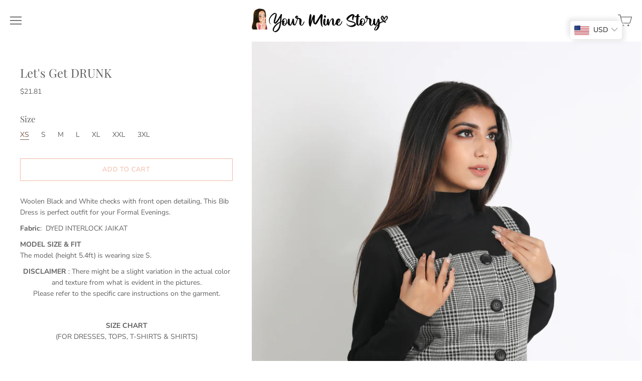

--- FILE ---
content_type: text/html; charset=utf-8
request_url: https://yourminestory.com/products/lets-get-drunk
body_size: 40818
content:
<!doctype html>
<html class="no-js" lang="en">

<head>
<!-- The HTML Meta Keywords Builder app is now Enabled -->


  
<meta name="keywords" content="">
  

	<!-- Added by AVADA SEO Suite -->
	





<meta name="twitter:image" content="http://yourminestory.com/cdn/shop/products/Copyof4A7A9335final1637838053.jpg?v=1638198143">
    






	<!-- /Added by AVADA SEO Suite -->

  <meta charset="utf-8">
  <meta http-equiv="x-ua-compatible" content="ie=edge">

  <title>Let&#39;s Get DRUNK — YourMineStory</title>

  








  <script type="application/ld+json">
    {
      "@context": "http://schema.org",
      "@type": "BreadcrumbList",
      "itemListElement": [
      
          
            {
              "@type": "ListItem",
              "position": 1,
              "item": {
                "@id": "https://yourminestory.com/collections",
                "name": "Collections"
              }
            },
            {
              "@type": "ListItem",
              "position": 2,
              "item": {
                "@id": "https://yourminestory.com/collections/dresses",
                "name": "DRESSES"
              }
            },
          
          {
            "@type": "ListItem",
            "position": 3,
            "item": {
              "@id": "https://yourminestory.com/products/lets-get-drunk",
              "name": "Let's Get DRUNK"
            }
          }
        
      ]
    }
  </script>





  
  


  <script type="application/ld+json">
  {
    "@context": "http://schema.org/",
    "@type": "Product",
    "name": "Let's Get DRUNK",
    "image": "https:\/\/yourminestory.com\/cdn\/shop\/products\/Copyof4A7A9335final1637838053_1024x1024.jpg?v=1638198143",
    
      "description": "\u003cp\u003eWoolen Black and White checks with front open detailing, This Bib Dress is perfect outfit for your Formal Evenings. \u003c\/p\u003e\n\u003cp\u003e\u003cspan style=\"font-weight: 400;\" data-mce-style=\"font-weight: 400;\" data-mce-fragment=\"1\"\u003e\u003cstrong\u003eFabric\u003c\/strong\u003e:  DYED INTERLOCK JAIKAT \u003c\/span\u003e\u003c\/p\u003e\n\u003cp\u003e\u003cspan style=\"font-weight: 400;\" data-mce-style=\"font-weight: 400;\" data-mce-fragment=\"1\"\u003e\u003cstrong\u003eMODEL SIZE \u0026amp; FIT\u003c\/strong\u003e\u003cbr\u003e\u003cspan\u003eThe model (height 5.4ft) is wearing size S.\u003c\/span\u003e\u003c\/span\u003e\u003c\/p\u003e\n\u003cdiv style=\"text-align: center;\"\u003e\n\u003cstrong\u003eDISCLAIMER\u003c\/strong\u003e : There might be a slight variation in the actual color and texture from what is evident in the pictures.\u003cbr\u003e\n\u003c\/div\u003e\n\u003cdiv style=\"text-align: center;\"\u003e\u003cspan\u003ePlease refer to the specific care instructions on the garment.\u003c\/span\u003e\u003c\/div\u003e\n\u003cp\u003e \u003c\/p\u003e\n\u003cdiv style=\"text-align: center;\"\u003e\n\u003cstrong data-mce-fragment=\"1\"\u003eSIZE CHART\u003c\/strong\u003e\u003cbr\u003e\n\u003c\/div\u003e\n\u003cdiv style=\"text-align: center;\" data-mce-fragment=\"1\"\u003e\u003cspan data-mce-fragment=\"1\"\u003e(FOR DRESSES, TOPS, T-SHIRTS \u0026amp; SHIRTS)\u003c\/span\u003e\u003c\/div\u003e\n\u003ctable data-mce-fragment=\"1\"\u003e\n\u003ctbody data-mce-fragment=\"1\"\u003e\n\u003ctr style=\"height: 52.8789px;\" data-mce-style=\"height: 52.8789px;\" data-mce-fragment=\"1\"\u003e\n\u003ctd style=\"width: 540.508px; text-align: center; height: 52.8789px;\" data-mce-style=\"width: 540.508px; text-align: center; height: 52.8789px;\" data-mce-fragment=\"1\"\u003eSIZE\u003c\/td\u003e\n\u003ctd style=\"width: 540.508px; text-align: center; height: 52.8789px;\" data-mce-style=\"width: 540.508px; text-align: center; height: 52.8789px;\" data-mce-fragment=\"1\"\u003eBUST\u003c\/td\u003e\n\u003ctd style=\"width: 540.508px; text-align: center; height: 52.8789px;\" data-mce-style=\"width: 540.508px; text-align: center; height: 52.8789px;\" data-mce-fragment=\"1\"\u003eWAIST\u003c\/td\u003e\n\u003ctd style=\"width: 540.508px; text-align: center; height: 52.8789px;\" data-mce-style=\"width: 540.508px; text-align: center; height: 52.8789px;\" data-mce-fragment=\"1\"\u003eHIPS\u003c\/td\u003e\n\u003c\/tr\u003e\n\u003ctr style=\"height: 30px;\" data-mce-style=\"height: 30px;\" data-mce-fragment=\"1\"\u003e\n\u003ctd style=\"width: 540.508px; height: 30px;\" data-mce-style=\"width: 540.508px; height: 30px;\" data-mce-fragment=\"1\"\u003e\n\u003cp style=\"text-align: center;\" data-mce-style=\"text-align: center;\" data-mce-fragment=\"1\"\u003eXS\u003c\/p\u003e\n\u003c\/td\u003e\n\u003ctd style=\"width: 540.508px; height: 30px;\" data-mce-style=\"width: 540.508px; height: 30px;\" data-mce-fragment=\"1\"\u003e\n\u003cdiv style=\"text-align: center;\" data-mce-style=\"text-align: center;\" data-mce-fragment=\"1\"\u003e30 - 31.5\u003c\/div\u003e\n\u003c\/td\u003e\n\u003ctd style=\"width: 540.508px; height: 30px; text-align: center;\" data-mce-style=\"width: 540.508px; height: 30px; text-align: center;\" data-mce-fragment=\"1\"\u003e\n\u003cdiv data-mce-fragment=\"1\"\u003e23.5 - 25.5\u003c\/div\u003e\n\u003c\/td\u003e\n\u003ctd style=\"width: 540.508px; height: 30px; text-align: center;\" data-mce-style=\"width: 540.508px; height: 30px; text-align: center;\" data-mce-fragment=\"1\"\u003e\n\u003cdiv data-mce-fragment=\"1\"\u003e33 - 34.5\u003c\/div\u003e\n\u003c\/td\u003e\n\u003c\/tr\u003e\n\u003ctr style=\"height: 30px; text-align: center;\" data-mce-style=\"height: 30px; text-align: center;\" data-mce-fragment=\"1\"\u003e\n\u003ctd style=\"width: 540.508px; height: 30px;\" data-mce-style=\"width: 540.508px; height: 30px;\" data-mce-fragment=\"1\"\u003e\n\u003cdiv data-mce-fragment=\"1\"\u003eS\u003c\/div\u003e\n\u003c\/td\u003e\n\u003ctd style=\"width: 540.508px; height: 30px;\" data-mce-style=\"width: 540.508px; height: 30px;\" data-mce-fragment=\"1\"\u003e\n\u003cdiv data-mce-fragment=\"1\"\u003e33 - 34.5\u003c\/div\u003e\n\u003c\/td\u003e\n\u003ctd style=\"width: 540.508px; height: 30px;\" data-mce-style=\"width: 540.508px; height: 30px;\" data-mce-fragment=\"1\"\u003e\n\u003cdiv data-mce-fragment=\"1\"\u003e26.5 - 28.5\u003c\/div\u003e\n\u003c\/td\u003e\n\u003ctd style=\"width: 540.508px; height: 30px;\" data-mce-style=\"width: 540.508px; height: 30px;\" data-mce-fragment=\"1\"\u003e\n\u003cdiv data-mce-fragment=\"1\"\u003e36.5 - 37.5\u003c\/div\u003e\n\u003c\/td\u003e\n\u003c\/tr\u003e\n\u003ctr style=\"height: 30px; text-align: center;\" data-mce-style=\"height: 30px; text-align: center;\" data-mce-fragment=\"1\"\u003e\n\u003ctd style=\"width: 540.508px; height: 30px;\" data-mce-style=\"width: 540.508px; height: 30px;\" data-mce-fragment=\"1\"\u003e\n\u003cdiv data-mce-fragment=\"1\"\u003eM\u003c\/div\u003e\n\u003c\/td\u003e\n\u003ctd style=\"width: 540.508px; height: 30px;\" data-mce-style=\"width: 540.508px; height: 30px;\" data-mce-fragment=\"1\"\u003e\n\u003cdiv data-mce-fragment=\"1\"\u003e36.5 - 37.5\u003c\/div\u003e\n\u003c\/td\u003e\n\u003ctd style=\"width: 540.508px; height: 30px;\" data-mce-style=\"width: 540.508px; height: 30px;\" data-mce-fragment=\"1\"\u003e\n\u003cdiv data-mce-fragment=\"1\"\u003e30 - 31.5\u003c\/div\u003e\n\u003c\/td\u003e\n\u003ctd style=\"width: 540.508px; height: 30px;\" data-mce-style=\"width: 540.508px; height: 30px;\" data-mce-fragment=\"1\"\u003e\n\u003cdiv data-mce-fragment=\"1\"\u003e39.5 - 41\u003c\/div\u003e\n\u003c\/td\u003e\n\u003c\/tr\u003e\n\u003ctr style=\"height: 30px; text-align: center;\" data-mce-style=\"height: 30px; text-align: center;\" data-mce-fragment=\"1\"\u003e\n\u003ctd style=\"width: 540.508px; height: 30px;\" data-mce-style=\"width: 540.508px; height: 30px;\" data-mce-fragment=\"1\"\u003e\n\u003cdiv data-mce-fragment=\"1\"\u003eL\u003c\/div\u003e\n\u003c\/td\u003e\n\u003ctd style=\"width: 540.508px; height: 30px;\" data-mce-style=\"width: 540.508px; height: 30px;\" data-mce-fragment=\"1\"\u003e\n\u003cdiv data-mce-fragment=\"1\"\u003e39.5 - 41\u003c\/div\u003e\n\u003c\/td\u003e\n\u003ctd style=\"width: 540.508px; height: 30px;\" data-mce-style=\"width: 540.508px; height: 30px;\" data-mce-fragment=\"1\"\u003e\n\u003cdiv data-mce-fragment=\"1\"\u003e33 - 34.5\u003c\/div\u003e\n\u003c\/td\u003e\n\u003ctd style=\"width: 540.508px; height: 30px;\" data-mce-style=\"width: 540.508px; height: 30px;\" data-mce-fragment=\"1\"\u003e\n\u003cdiv data-mce-fragment=\"1\"\u003e42.5 - 44\u003c\/div\u003e\n\u003c\/td\u003e\n\u003c\/tr\u003e\n\u003ctr style=\"height: 30px; text-align: center;\" data-mce-style=\"height: 30px; text-align: center;\" data-mce-fragment=\"1\"\u003e\n\u003ctd style=\"width: 540.508px; height: 30px;\" data-mce-style=\"width: 540.508px; height: 30px;\" data-mce-fragment=\"1\"\u003e\n\u003cdiv data-mce-fragment=\"1\"\u003eXL\u003c\/div\u003e\n\u003c\/td\u003e\n\u003ctd style=\"width: 540.508px; height: 30px;\" data-mce-style=\"width: 540.508px; height: 30px;\" data-mce-fragment=\"1\"\u003e\n\u003cdiv data-mce-fragment=\"1\"\u003e43.5 - 45.5\u003c\/div\u003e\n\u003c\/td\u003e\n\u003ctd style=\"width: 540.508px; height: 30px;\" data-mce-style=\"width: 540.508px; height: 30px;\" data-mce-fragment=\"1\"\u003e\n\u003cdiv data-mce-fragment=\"1\"\u003e37 - 39.5\u003c\/div\u003e\n\u003c\/td\u003e\n\u003ctd style=\"width: 540.508px; height: 30px;\" data-mce-style=\"width: 540.508px; height: 30px;\" data-mce-fragment=\"1\"\u003e\n\u003cdiv data-mce-fragment=\"1\"\u003e46 - 48\u003c\/div\u003e\n\u003c\/td\u003e\n\u003c\/tr\u003e\n\u003ctr style=\"height: 30px; text-align: center;\" data-mce-style=\"height: 30px; text-align: center;\" data-mce-fragment=\"1\"\u003e\n\u003ctd style=\"width: 540.508px; height: 30px;\" data-mce-style=\"width: 540.508px; height: 30px;\" data-mce-fragment=\"1\"\u003e\n\u003cdiv data-mce-fragment=\"1\"\u003eXXL\u003c\/div\u003e\n\u003c\/td\u003e\n\u003ctd style=\"width: 540.508px; height: 30px;\" data-mce-style=\"width: 540.508px; height: 30px;\" data-mce-fragment=\"1\"\u003e\n\u003cdiv data-mce-fragment=\"1\"\u003e48 - 50.5\u003c\/div\u003e\n\u003c\/td\u003e\n\u003ctd style=\"width: 540.508px; height: 30px;\" data-mce-style=\"width: 540.508px; height: 30px;\" data-mce-fragment=\"1\"\u003e\n\u003cdiv data-mce-fragment=\"1\"\u003e41.5 - 44\u003c\/div\u003e\n\u003c\/td\u003e\n\u003ctd style=\"width: 540.508px; height: 30px;\" data-mce-style=\"width: 540.508px; height: 30px;\" data-mce-fragment=\"1\"\u003e\n\u003cdiv data-mce-fragment=\"1\"\u003e50 -52\u003c\/div\u003e\n\u003c\/td\u003e\n\u003c\/tr\u003e\n\u003c\/tbody\u003e\n\u003c\/table\u003e\n\u003ctable width=\"100%\" data-mce-fragment=\"1\"\u003e\n\u003ctbody data-mce-fragment=\"1\"\u003e\n\u003ctr data-mce-fragment=\"1\"\u003e\n\u003ctd style=\"width: 22%;\" data-mce-style=\"width: 22.4718%;\" data-mce-fragment=\"1\"\u003e3XL\u003c\/td\u003e\n\u003ctd style=\"width: 22.2295%;\" data-mce-style=\"width: 16.5282%;\" data-mce-fragment=\"1\"\u003e52.5 - 55\u003c\/td\u003e\n\u003ctd style=\"width: 24.7705%;\" data-mce-style=\"width: 31%;\" data-mce-fragment=\"1\"\u003e46.4 - 48.5 \u003c\/td\u003e\n\u003ctd style=\"width: 22%;\" data-mce-style=\"width: 22%;\" data-mce-fragment=\"1\"\u003e 54-56\u003c\/td\u003e\n\u003c\/tr\u003e\n\u003c\/tbody\u003e\n\u003c\/table\u003e\n\u003cdiv style=\"text-align: center;\" data-mce-style=\"text-align: center;\" data-mce-fragment=\"1\"\u003e\n\u003cbr\u003e\n\u003cdiv style=\"text-align: center;\" data-mce-style=\"text-align: center;\" data-mce-fragment=\"1\"\u003e\u003cstrong data-mce-fragment=\"1\"\u003eSIZE CHART\u003c\/strong\u003e\u003c\/div\u003e\n\u003cdiv style=\"text-align: center;\" data-mce-style=\"text-align: center;\" data-mce-fragment=\"1\"\u003e\u003cspan style=\"font-weight: 400;\" data-mce-style=\"font-weight: 400;\" data-mce-fragment=\"1\"\u003e(FOR PANTS, SHORTS \u0026amp; SKIRTS)\u003c\/span\u003e\u003c\/div\u003e\n\u003ctable width=\"513\" data-mce-fragment=\"1\"\u003e\n\u003ctbody data-mce-fragment=\"1\"\u003e\n\u003ctr style=\"height: 52.8789px;\" data-mce-style=\"height: 52.8789px;\" data-mce-fragment=\"1\"\u003e\n\u003ctd style=\"width: 540.508px; text-align: center; height: 52.8789px;\" data-mce-style=\"width: 540.508px; text-align: center; height: 52.8789px;\" data-mce-fragment=\"1\"\u003eSIZE\u003c\/td\u003e\n\u003ctd style=\"width: 540.508px; text-align: center; height: 52.8789px;\" data-mce-style=\"width: 540.508px; text-align: center; height: 52.8789px;\" data-mce-fragment=\"1\"\u003eWAIST\u003c\/td\u003e\n\u003ctd style=\"width: 540.508px; text-align: center; height: 52.8789px;\" data-mce-style=\"width: 540.508px; text-align: center; height: 52.8789px;\" data-mce-fragment=\"1\"\u003eHIPS\u003c\/td\u003e\n\u003c\/tr\u003e\n\u003ctr style=\"height: 30px;\" data-mce-style=\"height: 30px;\" data-mce-fragment=\"1\"\u003e\n\u003ctd style=\"width: 540.508px; height: 30px;\" data-mce-style=\"width: 540.508px; height: 30px;\" data-mce-fragment=\"1\"\u003e\n\u003cp style=\"text-align: center;\" data-mce-style=\"text-align: center;\" data-mce-fragment=\"1\"\u003eXS\u003c\/p\u003e\n\u003c\/td\u003e\n\u003ctd style=\"width: 540.508px; height: 30px; text-align: center;\" data-mce-style=\"width: 540.508px; height: 30px; text-align: center;\" data-mce-fragment=\"1\"\u003e\n\u003cdiv data-mce-fragment=\"1\"\u003e24-25\u003c\/div\u003e\n\u003c\/td\u003e\n\u003ctd style=\"width: 540.508px; height: 30px; text-align: center;\" data-mce-style=\"width: 540.508px; height: 30px; text-align: center;\" data-mce-fragment=\"1\"\u003e\n\u003cdiv data-mce-fragment=\"1\"\u003e33 - 34.5\u003c\/div\u003e\n\u003c\/td\u003e\n\u003c\/tr\u003e\n\u003ctr style=\"height: 30px; text-align: center;\" data-mce-style=\"height: 30px; text-align: center;\" data-mce-fragment=\"1\"\u003e\n\u003ctd style=\"width: 540.508px; height: 30px;\" data-mce-style=\"width: 540.508px; height: 30px;\" data-mce-fragment=\"1\"\u003e\n\u003cdiv data-mce-fragment=\"1\"\u003eS\u003c\/div\u003e\n\u003c\/td\u003e\n\u003ctd style=\"width: 540.508px; height: 30px;\" data-mce-style=\"width: 540.508px; height: 30px;\" data-mce-fragment=\"1\"\u003e\n\u003cdiv data-mce-fragment=\"1\"\u003e26 - 28\u003c\/div\u003e\n\u003c\/td\u003e\n\u003ctd style=\"width: 540.508px; height: 30px;\" data-mce-style=\"width: 540.508px; height: 30px;\" data-mce-fragment=\"1\"\u003e\n\u003cdiv data-mce-fragment=\"1\"\u003e36.5 - 37.5\u003c\/div\u003e\n\u003c\/td\u003e\n\u003c\/tr\u003e\n\u003ctr style=\"height: 30px; text-align: center;\" data-mce-style=\"height: 30px; text-align: center;\" data-mce-fragment=\"1\"\u003e\n\u003ctd style=\"width: 540.508px; height: 30px;\" data-mce-style=\"width: 540.508px; height: 30px;\" data-mce-fragment=\"1\"\u003e\n\u003cdiv data-mce-fragment=\"1\"\u003eM\u003c\/div\u003e\n\u003c\/td\u003e\n\u003ctd style=\"width: 540.508px; height: 30px;\" data-mce-style=\"width: 540.508px; height: 30px;\" data-mce-fragment=\"1\"\u003e23 - 31\u003c\/td\u003e\n\u003ctd style=\"width: 540.508px; height: 30px;\" data-mce-style=\"width: 540.508px; height: 30px;\" data-mce-fragment=\"1\"\u003e\n\u003cdiv data-mce-fragment=\"1\"\u003e39.5 - 41\u003c\/div\u003e\n\u003c\/td\u003e\n\u003c\/tr\u003e\n\u003ctr style=\"height: 30px; text-align: center;\" data-mce-style=\"height: 30px; text-align: center;\" data-mce-fragment=\"1\"\u003e\n\u003ctd style=\"width: 540.508px; height: 30px;\" data-mce-style=\"width: 540.508px; height: 30px;\" data-mce-fragment=\"1\"\u003e\n\u003cdiv data-mce-fragment=\"1\"\u003eL\u003c\/div\u003e\n\u003c\/td\u003e\n\u003ctd style=\"width: 540.508px; height: 30px;\" data-mce-style=\"width: 540.508px; height: 30px;\" data-mce-fragment=\"1\"\u003e32 - 34\u003cbr data-mce-fragment=\"1\"\u003e\n\u003c\/td\u003e\n\u003ctd style=\"width: 540.508px; height: 30px;\" data-mce-style=\"width: 540.508px; height: 30px;\" data-mce-fragment=\"1\"\u003e\n\u003cdiv data-mce-fragment=\"1\"\u003e42.5 - 44\u003c\/div\u003e\n\u003c\/td\u003e\n\u003c\/tr\u003e\n\u003ctr style=\"height: 30px; text-align: center;\" data-mce-style=\"height: 30px; text-align: center;\" data-mce-fragment=\"1\"\u003e\n\u003ctd style=\"width: 540.508px; height: 30px;\" data-mce-style=\"width: 540.508px; height: 30px;\" data-mce-fragment=\"1\"\u003e\n\u003cdiv data-mce-fragment=\"1\"\u003eXL\u003c\/div\u003e\n\u003c\/td\u003e\n\u003ctd style=\"width: 540.508px; height: 30px;\" data-mce-style=\"width: 540.508px; height: 30px;\" data-mce-fragment=\"1\"\u003e\n\u003cdiv data-mce-fragment=\"1\"\u003e37 - 39.5\u003c\/div\u003e\n\u003c\/td\u003e\n\u003ctd style=\"width: 540.508px; height: 30px;\" data-mce-style=\"width: 540.508px; height: 30px;\" data-mce-fragment=\"1\"\u003e\n\u003cdiv data-mce-fragment=\"1\"\u003e46 - 48\u003c\/div\u003e\n\u003c\/td\u003e\n\u003c\/tr\u003e\n\u003ctr style=\"height: 30px; text-align: center;\" data-mce-style=\"height: 30px; text-align: center;\" data-mce-fragment=\"1\"\u003e\n\u003ctd style=\"width: 540.508px; height: 30px;\" data-mce-style=\"width: 540.508px; height: 30px;\" data-mce-fragment=\"1\"\u003e\n\u003cdiv data-mce-fragment=\"1\"\u003eXXL\u003c\/div\u003e\n\u003c\/td\u003e\n\u003ctd style=\"width: 540.508px; height: 30px;\" data-mce-style=\"width: 540.508px; height: 30px;\" data-mce-fragment=\"1\"\u003e\n\u003cdiv data-mce-fragment=\"1\"\u003e41.5 - 44\u003c\/div\u003e\n\u003c\/td\u003e\n\u003ctd style=\"width: 540.508px; height: 30px;\" data-mce-style=\"width: 540.508px; height: 30px;\" data-mce-fragment=\"1\"\u003e\n\u003cdiv data-mce-fragment=\"1\"\u003e50 -52\u003c\/div\u003e\n\u003c\/td\u003e\n\u003c\/tr\u003e\n\u003ctr style=\"height: 30px; text-align: center;\" data-mce-style=\"height: 30px; text-align: center;\" data-mce-fragment=\"1\"\u003e\n\u003ctd style=\"width: 540.508px; height: 30px;\" data-mce-style=\"width: 540.508px; height: 30px;\" data-mce-fragment=\"1\"\u003e\n\u003cdiv data-mce-fragment=\"1\"\u003e3XL\u003c\/div\u003e\n\u003c\/td\u003e\n\u003ctd style=\"width: 540.508px; height: 30px;\" data-mce-style=\"width: 540.508px; height: 30px;\" data-mce-fragment=\"1\"\u003e\n\u003cdiv data-mce-fragment=\"1\"\u003e\u003cspan\u003e46.4 - 48.5 \u003c\/span\u003e\u003c\/div\u003e\n\u003c\/td\u003e\n\u003ctd style=\"width: 540.508px; height: 30px;\" data-mce-style=\"width: 540.508px; height: 30px;\" data-mce-fragment=\"1\"\u003e\n\u003cdiv data-mce-fragment=\"1\"\u003e\u003cspan\u003e54-56\u003c\/span\u003e\u003c\/div\u003e\n\u003c\/td\u003e\n\u003c\/tr\u003e\n\u003c\/tbody\u003e\n\u003c\/table\u003e\n\u003c\/div\u003e",
    
    
      "brand": {
        "@type": "Thing",
        "name": "YourMineStory"
      },
    
    
      "sku": "2021-1",
    
    
    "offers": {
      "@type": "Offer",
      "priceCurrency": "INR",
      "price": 1999.0,
      "availability": "http://schema.org/InStock",
      "url": "https://yourminestory.com/products/lets-get-drunk?variant=41343217336472",
      "seller": {
        "@type": "Organization",
        "name": "YourMineStory"
      },
      "priceValidUntil": "2027-02-2"
    }
  }
  </script>




<script type="application/ld+json">
  {
    "@context": "http://schema.org",
    "@type": "WebSite",
    "name": "YourMineStory",
    "url": "https://yourminestory.com"
  }
</script>


  
    <meta name="description" content="Woolen Black and White checks with front open detailing, This Bib Dress is perfect outfit for your Formal Evenings.  Fabric:  DYED INTERLOCK JAIKAT  MODEL SIZE &amp;amp; FITThe model (height 5.4ft) is wearing size S. DISCLAIMER : There might be a slight variation in the actual color and texture from what is evident in the " />
  
  

  
    <link rel="canonical" href="https://yourminestory.com/products/lets-get-drunk" />
  

  <meta name="viewport" content="width=device-width" />

  <script>(function(H){H.className=H.className.replace(/\bno-js\b/,'js')})(document.documentElement)</script>

  <script>window.performance && window.performance.mark && window.performance.mark('shopify.content_for_header.start');</script><meta name="facebook-domain-verification" content="6w3a0iefdxwggai047eb6unsc570u9">
<meta id="shopify-digital-wallet" name="shopify-digital-wallet" content="/52329578648/digital_wallets/dialog">
<link rel="alternate" type="application/json+oembed" href="https://yourminestory.com/products/lets-get-drunk.oembed">
<script async="async" src="/checkouts/internal/preloads.js?locale=en-IN"></script>
<script id="shopify-features" type="application/json">{"accessToken":"d92f7674da556a09d915847450600d4b","betas":["rich-media-storefront-analytics"],"domain":"yourminestory.com","predictiveSearch":true,"shopId":52329578648,"locale":"en"}</script>
<script>var Shopify = Shopify || {};
Shopify.shop = "yourminestory.myshopify.com";
Shopify.locale = "en";
Shopify.currency = {"active":"INR","rate":"1.0"};
Shopify.country = "IN";
Shopify.theme = {"name":"Copy of theme-export-yourminestory-com-vogue-13...","id":140468224152,"schema_name":"Vogue","schema_version":"4.7.0","theme_store_id":null,"role":"main"};
Shopify.theme.handle = "null";
Shopify.theme.style = {"id":null,"handle":null};
Shopify.cdnHost = "yourminestory.com/cdn";
Shopify.routes = Shopify.routes || {};
Shopify.routes.root = "/";</script>
<script type="module">!function(o){(o.Shopify=o.Shopify||{}).modules=!0}(window);</script>
<script>!function(o){function n(){var o=[];function n(){o.push(Array.prototype.slice.apply(arguments))}return n.q=o,n}var t=o.Shopify=o.Shopify||{};t.loadFeatures=n(),t.autoloadFeatures=n()}(window);</script>
<script id="shop-js-analytics" type="application/json">{"pageType":"product"}</script>
<script defer="defer" async type="module" src="//yourminestory.com/cdn/shopifycloud/shop-js/modules/v2/client.init-shop-cart-sync_BN7fPSNr.en.esm.js"></script>
<script defer="defer" async type="module" src="//yourminestory.com/cdn/shopifycloud/shop-js/modules/v2/chunk.common_Cbph3Kss.esm.js"></script>
<script defer="defer" async type="module" src="//yourminestory.com/cdn/shopifycloud/shop-js/modules/v2/chunk.modal_DKumMAJ1.esm.js"></script>
<script type="module">
  await import("//yourminestory.com/cdn/shopifycloud/shop-js/modules/v2/client.init-shop-cart-sync_BN7fPSNr.en.esm.js");
await import("//yourminestory.com/cdn/shopifycloud/shop-js/modules/v2/chunk.common_Cbph3Kss.esm.js");
await import("//yourminestory.com/cdn/shopifycloud/shop-js/modules/v2/chunk.modal_DKumMAJ1.esm.js");

  window.Shopify.SignInWithShop?.initShopCartSync?.({"fedCMEnabled":true,"windoidEnabled":true});

</script>
<script>(function() {
  var isLoaded = false;
  function asyncLoad() {
    if (isLoaded) return;
    isLoaded = true;
    var urls = ["https:\/\/seo.apps.avada.io\/scripttag\/avada-seo-installed.js?shop=yourminestory.myshopify.com","https:\/\/sapp.cloudianseo.com\/mkbe\/assets\/js\/app.js?shop=yourminestory.myshopify.com"];
    for (var i = 0; i < urls.length; i++) {
      var s = document.createElement('script');
      s.type = 'text/javascript';
      s.async = true;
      s.src = urls[i];
      var x = document.getElementsByTagName('script')[0];
      x.parentNode.insertBefore(s, x);
    }
  };
  if(window.attachEvent) {
    window.attachEvent('onload', asyncLoad);
  } else {
    window.addEventListener('load', asyncLoad, false);
  }
})();</script>
<script id="__st">var __st={"a":52329578648,"offset":19800,"reqid":"5c94e5de-e160-4545-a49f-090cbd98b1da-1769988441","pageurl":"yourminestory.com\/products\/lets-get-drunk","u":"f16b9ffe05a5","p":"product","rtyp":"product","rid":7132489941144};</script>
<script>window.ShopifyPaypalV4VisibilityTracking = true;</script>
<script id="captcha-bootstrap">!function(){'use strict';const t='contact',e='account',n='new_comment',o=[[t,t],['blogs',n],['comments',n],[t,'customer']],c=[[e,'customer_login'],[e,'guest_login'],[e,'recover_customer_password'],[e,'create_customer']],r=t=>t.map((([t,e])=>`form[action*='/${t}']:not([data-nocaptcha='true']) input[name='form_type'][value='${e}']`)).join(','),a=t=>()=>t?[...document.querySelectorAll(t)].map((t=>t.form)):[];function s(){const t=[...o],e=r(t);return a(e)}const i='password',u='form_key',d=['recaptcha-v3-token','g-recaptcha-response','h-captcha-response',i],f=()=>{try{return window.sessionStorage}catch{return}},m='__shopify_v',_=t=>t.elements[u];function p(t,e,n=!1){try{const o=window.sessionStorage,c=JSON.parse(o.getItem(e)),{data:r}=function(t){const{data:e,action:n}=t;return t[m]||n?{data:e,action:n}:{data:t,action:n}}(c);for(const[e,n]of Object.entries(r))t.elements[e]&&(t.elements[e].value=n);n&&o.removeItem(e)}catch(o){console.error('form repopulation failed',{error:o})}}const l='form_type',E='cptcha';function T(t){t.dataset[E]=!0}const w=window,h=w.document,L='Shopify',v='ce_forms',y='captcha';let A=!1;((t,e)=>{const n=(g='f06e6c50-85a8-45c8-87d0-21a2b65856fe',I='https://cdn.shopify.com/shopifycloud/storefront-forms-hcaptcha/ce_storefront_forms_captcha_hcaptcha.v1.5.2.iife.js',D={infoText:'Protected by hCaptcha',privacyText:'Privacy',termsText:'Terms'},(t,e,n)=>{const o=w[L][v],c=o.bindForm;if(c)return c(t,g,e,D).then(n);var r;o.q.push([[t,g,e,D],n]),r=I,A||(h.body.append(Object.assign(h.createElement('script'),{id:'captcha-provider',async:!0,src:r})),A=!0)});var g,I,D;w[L]=w[L]||{},w[L][v]=w[L][v]||{},w[L][v].q=[],w[L][y]=w[L][y]||{},w[L][y].protect=function(t,e){n(t,void 0,e),T(t)},Object.freeze(w[L][y]),function(t,e,n,w,h,L){const[v,y,A,g]=function(t,e,n){const i=e?o:[],u=t?c:[],d=[...i,...u],f=r(d),m=r(i),_=r(d.filter((([t,e])=>n.includes(e))));return[a(f),a(m),a(_),s()]}(w,h,L),I=t=>{const e=t.target;return e instanceof HTMLFormElement?e:e&&e.form},D=t=>v().includes(t);t.addEventListener('submit',(t=>{const e=I(t);if(!e)return;const n=D(e)&&!e.dataset.hcaptchaBound&&!e.dataset.recaptchaBound,o=_(e),c=g().includes(e)&&(!o||!o.value);(n||c)&&t.preventDefault(),c&&!n&&(function(t){try{if(!f())return;!function(t){const e=f();if(!e)return;const n=_(t);if(!n)return;const o=n.value;o&&e.removeItem(o)}(t);const e=Array.from(Array(32),(()=>Math.random().toString(36)[2])).join('');!function(t,e){_(t)||t.append(Object.assign(document.createElement('input'),{type:'hidden',name:u})),t.elements[u].value=e}(t,e),function(t,e){const n=f();if(!n)return;const o=[...t.querySelectorAll(`input[type='${i}']`)].map((({name:t})=>t)),c=[...d,...o],r={};for(const[a,s]of new FormData(t).entries())c.includes(a)||(r[a]=s);n.setItem(e,JSON.stringify({[m]:1,action:t.action,data:r}))}(t,e)}catch(e){console.error('failed to persist form',e)}}(e),e.submit())}));const S=(t,e)=>{t&&!t.dataset[E]&&(n(t,e.some((e=>e===t))),T(t))};for(const o of['focusin','change'])t.addEventListener(o,(t=>{const e=I(t);D(e)&&S(e,y())}));const B=e.get('form_key'),M=e.get(l),P=B&&M;t.addEventListener('DOMContentLoaded',(()=>{const t=y();if(P)for(const e of t)e.elements[l].value===M&&p(e,B);[...new Set([...A(),...v().filter((t=>'true'===t.dataset.shopifyCaptcha))])].forEach((e=>S(e,t)))}))}(h,new URLSearchParams(w.location.search),n,t,e,['guest_login'])})(!0,!1)}();</script>
<script integrity="sha256-4kQ18oKyAcykRKYeNunJcIwy7WH5gtpwJnB7kiuLZ1E=" data-source-attribution="shopify.loadfeatures" defer="defer" src="//yourminestory.com/cdn/shopifycloud/storefront/assets/storefront/load_feature-a0a9edcb.js" crossorigin="anonymous"></script>
<script data-source-attribution="shopify.dynamic_checkout.dynamic.init">var Shopify=Shopify||{};Shopify.PaymentButton=Shopify.PaymentButton||{isStorefrontPortableWallets:!0,init:function(){window.Shopify.PaymentButton.init=function(){};var t=document.createElement("script");t.src="https://yourminestory.com/cdn/shopifycloud/portable-wallets/latest/portable-wallets.en.js",t.type="module",document.head.appendChild(t)}};
</script>
<script data-source-attribution="shopify.dynamic_checkout.buyer_consent">
  function portableWalletsHideBuyerConsent(e){var t=document.getElementById("shopify-buyer-consent"),n=document.getElementById("shopify-subscription-policy-button");t&&n&&(t.classList.add("hidden"),t.setAttribute("aria-hidden","true"),n.removeEventListener("click",e))}function portableWalletsShowBuyerConsent(e){var t=document.getElementById("shopify-buyer-consent"),n=document.getElementById("shopify-subscription-policy-button");t&&n&&(t.classList.remove("hidden"),t.removeAttribute("aria-hidden"),n.addEventListener("click",e))}window.Shopify?.PaymentButton&&(window.Shopify.PaymentButton.hideBuyerConsent=portableWalletsHideBuyerConsent,window.Shopify.PaymentButton.showBuyerConsent=portableWalletsShowBuyerConsent);
</script>
<script data-source-attribution="shopify.dynamic_checkout.cart.bootstrap">document.addEventListener("DOMContentLoaded",(function(){function t(){return document.querySelector("shopify-accelerated-checkout-cart, shopify-accelerated-checkout")}if(t())Shopify.PaymentButton.init();else{new MutationObserver((function(e,n){t()&&(Shopify.PaymentButton.init(),n.disconnect())})).observe(document.body,{childList:!0,subtree:!0})}}));
</script>

<script>window.performance && window.performance.mark && window.performance.mark('shopify.content_for_header.end');</script>

  
  















<meta property="og:site_name" content="YourMineStory">
<meta property="og:url" content="https://yourminestory.com/products/lets-get-drunk">
<meta property="og:title" content="Let&#39;s Get DRUNK">
<meta property="og:type" content="website">
<meta property="og:description" content="Woolen Black and White checks with front open detailing, This Bib Dress is perfect outfit for your Formal Evenings.  Fabric:  DYED INTERLOCK JAIKAT  MODEL SIZE &amp;amp; FITThe model (height 5.4ft) is wearing size S. DISCLAIMER : There might be a slight variation in the actual color and texture from what is evident in the ">




    
    
    

    
    
    <meta
      property="og:image"
      content="https://yourminestory.com/cdn/shop/products/Copyof4A7A9335final1637838053_1200x1799.jpg?v=1638198143"
    />
    <meta
      property="og:image:secure_url"
      content="https://yourminestory.com/cdn/shop/products/Copyof4A7A9335final1637838053_1200x1799.jpg?v=1638198143"
    />
    <meta property="og:image:width" content="1200" />
    <meta property="og:image:height" content="1799" />
    
    
    <meta property="og:image:alt" content="Social media image" />
  
















<meta name="twitter:title" content="Let&#39;s Get DRUNK">
<meta name="twitter:description" content="Woolen Black and White checks with front open detailing, This Bib Dress is perfect outfit for your Formal Evenings.  Fabric:  DYED INTERLOCK JAIKAT  MODEL SIZE &amp;amp; FITThe model (height 5.4ft) is wearing size S. DISCLAIMER : There might be a slight variation in the actual color and texture from what is evident in the ">


    
    
    
      
      
      <meta name="twitter:card" content="summary">
    
    
    <meta
      property="twitter:image"
      content="https://yourminestory.com/cdn/shop/products/Copyof4A7A9335final1637838053_1200x1200_crop_center.jpg?v=1638198143"
    />
    <meta property="twitter:image:width" content="1200" />
    <meta property="twitter:image:height" content="1200" />
    
    
    <meta property="twitter:image:alt" content="Social media image" />
  



  <!-- Theme CSS -->
  <link href="//yourminestory.com/cdn/shop/t/26/assets/theme.css?v=117324925477457959271763109868" rel="stylesheet" type="text/css" media="all" />

  <!-- Theme object -->
  
  <script>
    window.Theme = {};
    window.Theme.version = "4.4.3";
  
    window.Theme.moneyFormat = "Rs. {{amount}}";
  
    window.Theme.shippingCalcErrorMessage = "Error: zip / postal code --error_message--";
    window.Theme.shippingCalcMultiRates = "There are --number_of_rates-- shipping rates available for --address--, starting at --rate--.";
    window.Theme.shippingCalcOneRate = "There is one shipping rate available for --address--.";
    window.Theme.shippingCalcNoRates = "We do not ship to this destination.";
    window.Theme.shippingCalcRateValues = "--rate_title-- at --rate--";
    window.Theme.addToCartText = "Add to cart";
    window.Theme.soldOutText = "Sold out";
    window.Theme.unavailableText = "Unavailable";
    window.Theme.processingText = "Processing...";
    window.Theme.gridSpacing = "2px";
  
    window.Theme.customerLoggedIn = false;
  
    window.Theme.routes = {
      "root_url": "/",
      "account_url": "/account",
      "account_login_url": "/account/login",
      "account_logout_url": "/account/logout",
      "account_register_url": "/account/register",
      "account_addresses_url": "/account/addresses",
      "collections_url": "/collections",
      "all_products_collection_url": "/collections/all",
      "search_url": "/search",
      "cart_url": "/cart",
      "cart_add_url": "/cart/add",
      "cart_change_url": "/cart/change",
      "cart_clear_url": "/cart/clear",
      "product_recommendations_url": "/recommendations/products",
    };
  </script>
  

  
<!-- Start of Judge.me Core -->
<link rel="dns-prefetch" href="https://cdn.judge.me/">
<script data-cfasync='false' class='jdgm-settings-script'>window.jdgmSettings={"pagination":5,"disable_web_reviews":false,"badge_no_review_text":"No reviews","badge_n_reviews_text":"{{ n }} review/reviews","hide_badge_preview_if_no_reviews":false,"badge_hide_text":false,"enforce_center_preview_badge":false,"widget_title":"Customer Reviews","widget_open_form_text":"Write a review","widget_close_form_text":"Cancel review","widget_refresh_page_text":"Refresh page","widget_summary_text":"Based on {{ number_of_reviews }} review/reviews","widget_no_review_text":"Be the first to write a review","widget_name_field_text":"Display name","widget_verified_name_field_text":"Verified Name (public)","widget_name_placeholder_text":"Display name","widget_required_field_error_text":"This field is required.","widget_email_field_text":"Email address","widget_verified_email_field_text":"Verified Email (private, can not be edited)","widget_email_placeholder_text":"Your email address","widget_email_field_error_text":"Please enter a valid email address.","widget_rating_field_text":"Rating","widget_review_title_field_text":"Review Title","widget_review_title_placeholder_text":"Give your review a title","widget_review_body_field_text":"Review content","widget_review_body_placeholder_text":"Start writing here...","widget_pictures_field_text":"Picture/Video (optional)","widget_submit_review_text":"Submit Review","widget_submit_verified_review_text":"Submit Verified Review","widget_submit_success_msg_with_auto_publish":"Thank you! Please refresh the page in a few moments to see your review. You can remove or edit your review by logging into \u003ca href='https://judge.me/login' target='_blank' rel='nofollow noopener'\u003eJudge.me\u003c/a\u003e","widget_submit_success_msg_no_auto_publish":"Thank you! Your review will be published as soon as it is approved by the shop admin. You can remove or edit your review by logging into \u003ca href='https://judge.me/login' target='_blank' rel='nofollow noopener'\u003eJudge.me\u003c/a\u003e","widget_show_default_reviews_out_of_total_text":"Showing {{ n_reviews_shown }} out of {{ n_reviews }} reviews.","widget_show_all_link_text":"Show all","widget_show_less_link_text":"Show less","widget_author_said_text":"{{ reviewer_name }} said:","widget_days_text":"{{ n }} days ago","widget_weeks_text":"{{ n }} week/weeks ago","widget_months_text":"{{ n }} month/months ago","widget_years_text":"{{ n }} year/years ago","widget_yesterday_text":"Yesterday","widget_today_text":"Today","widget_replied_text":"\u003e\u003e {{ shop_name }} replied:","widget_read_more_text":"Read more","widget_reviewer_name_as_initial":"","widget_rating_filter_color":"#fbcd0a","widget_rating_filter_see_all_text":"See all reviews","widget_sorting_most_recent_text":"Most Recent","widget_sorting_highest_rating_text":"Highest Rating","widget_sorting_lowest_rating_text":"Lowest Rating","widget_sorting_with_pictures_text":"Only Pictures","widget_sorting_most_helpful_text":"Most Helpful","widget_open_question_form_text":"Ask a question","widget_reviews_subtab_text":"Reviews","widget_questions_subtab_text":"Questions","widget_question_label_text":"Question","widget_answer_label_text":"Answer","widget_question_placeholder_text":"Write your question here","widget_submit_question_text":"Submit Question","widget_question_submit_success_text":"Thank you for your question! We will notify you once it gets answered.","verified_badge_text":"Verified","verified_badge_bg_color":"","verified_badge_text_color":"","verified_badge_placement":"left-of-reviewer-name","widget_review_max_height":"","widget_hide_border":false,"widget_social_share":false,"widget_thumb":false,"widget_review_location_show":false,"widget_location_format":"","all_reviews_include_out_of_store_products":true,"all_reviews_out_of_store_text":"(out of store)","all_reviews_pagination":100,"all_reviews_product_name_prefix_text":"about","enable_review_pictures":true,"enable_question_anwser":false,"widget_theme":"default","review_date_format":"mm/dd/yyyy","default_sort_method":"most-recent","widget_product_reviews_subtab_text":"Product Reviews","widget_shop_reviews_subtab_text":"Shop Reviews","widget_other_products_reviews_text":"Reviews for other products","widget_store_reviews_subtab_text":"Store reviews","widget_no_store_reviews_text":"This store hasn't received any reviews yet","widget_web_restriction_product_reviews_text":"This product hasn't received any reviews yet","widget_no_items_text":"No items found","widget_show_more_text":"Show more","widget_write_a_store_review_text":"Write a Store Review","widget_other_languages_heading":"Reviews in Other Languages","widget_translate_review_text":"Translate review to {{ language }}","widget_translating_review_text":"Translating...","widget_show_original_translation_text":"Show original ({{ language }})","widget_translate_review_failed_text":"Review couldn't be translated.","widget_translate_review_retry_text":"Retry","widget_translate_review_try_again_later_text":"Try again later","show_product_url_for_grouped_product":false,"widget_sorting_pictures_first_text":"Pictures First","show_pictures_on_all_rev_page_mobile":false,"show_pictures_on_all_rev_page_desktop":false,"floating_tab_hide_mobile_install_preference":false,"floating_tab_button_name":"★ Reviews","floating_tab_title":"Let customers speak for us","floating_tab_button_color":"","floating_tab_button_background_color":"","floating_tab_url":"","floating_tab_url_enabled":false,"floating_tab_tab_style":"text","all_reviews_text_badge_text":"Customers rate us {{ shop.metafields.judgeme.all_reviews_rating | round: 1 }}/5 based on {{ shop.metafields.judgeme.all_reviews_count }} reviews.","all_reviews_text_badge_text_branded_style":"{{ shop.metafields.judgeme.all_reviews_rating | round: 1 }} out of 5 stars based on {{ shop.metafields.judgeme.all_reviews_count }} reviews","is_all_reviews_text_badge_a_link":false,"show_stars_for_all_reviews_text_badge":false,"all_reviews_text_badge_url":"","all_reviews_text_style":"text","all_reviews_text_color_style":"judgeme_brand_color","all_reviews_text_color":"#108474","all_reviews_text_show_jm_brand":true,"featured_carousel_show_header":true,"featured_carousel_title":"Let customers speak for us","testimonials_carousel_title":"Customers are saying","videos_carousel_title":"Real customer stories","cards_carousel_title":"Customers are saying","featured_carousel_count_text":"from {{ n }} reviews","featured_carousel_add_link_to_all_reviews_page":false,"featured_carousel_url":"","featured_carousel_show_images":true,"featured_carousel_autoslide_interval":5,"featured_carousel_arrows_on_the_sides":false,"featured_carousel_height":250,"featured_carousel_width":80,"featured_carousel_image_size":0,"featured_carousel_image_height":250,"featured_carousel_arrow_color":"#eeeeee","verified_count_badge_style":"vintage","verified_count_badge_orientation":"horizontal","verified_count_badge_color_style":"judgeme_brand_color","verified_count_badge_color":"#108474","is_verified_count_badge_a_link":false,"verified_count_badge_url":"","verified_count_badge_show_jm_brand":true,"widget_rating_preset_default":5,"widget_first_sub_tab":"product-reviews","widget_show_histogram":true,"widget_histogram_use_custom_color":false,"widget_pagination_use_custom_color":false,"widget_star_use_custom_color":false,"widget_verified_badge_use_custom_color":false,"widget_write_review_use_custom_color":false,"picture_reminder_submit_button":"Upload Pictures","enable_review_videos":false,"mute_video_by_default":false,"widget_sorting_videos_first_text":"Videos First","widget_review_pending_text":"Pending","featured_carousel_items_for_large_screen":3,"social_share_options_order":"Facebook,Twitter","remove_microdata_snippet":true,"disable_json_ld":false,"enable_json_ld_products":false,"preview_badge_show_question_text":false,"preview_badge_no_question_text":"No questions","preview_badge_n_question_text":"{{ number_of_questions }} question/questions","qa_badge_show_icon":false,"qa_badge_position":"same-row","remove_judgeme_branding":false,"widget_add_search_bar":false,"widget_search_bar_placeholder":"Search","widget_sorting_verified_only_text":"Verified only","featured_carousel_theme":"default","featured_carousel_show_rating":true,"featured_carousel_show_title":true,"featured_carousel_show_body":true,"featured_carousel_show_date":false,"featured_carousel_show_reviewer":true,"featured_carousel_show_product":false,"featured_carousel_header_background_color":"#108474","featured_carousel_header_text_color":"#ffffff","featured_carousel_name_product_separator":"reviewed","featured_carousel_full_star_background":"#108474","featured_carousel_empty_star_background":"#dadada","featured_carousel_vertical_theme_background":"#f9fafb","featured_carousel_verified_badge_enable":false,"featured_carousel_verified_badge_color":"#108474","featured_carousel_border_style":"round","featured_carousel_review_line_length_limit":3,"featured_carousel_more_reviews_button_text":"Read more reviews","featured_carousel_view_product_button_text":"View product","all_reviews_page_load_reviews_on":"scroll","all_reviews_page_load_more_text":"Load More Reviews","disable_fb_tab_reviews":false,"enable_ajax_cdn_cache":false,"widget_public_name_text":"displayed publicly like","default_reviewer_name":"John Smith","default_reviewer_name_has_non_latin":true,"widget_reviewer_anonymous":"Anonymous","medals_widget_title":"Judge.me Review Medals","medals_widget_background_color":"#f9fafb","medals_widget_position":"footer_all_pages","medals_widget_border_color":"#f9fafb","medals_widget_verified_text_position":"left","medals_widget_use_monochromatic_version":false,"medals_widget_elements_color":"#108474","show_reviewer_avatar":true,"widget_invalid_yt_video_url_error_text":"Not a YouTube video URL","widget_max_length_field_error_text":"Please enter no more than {0} characters.","widget_show_country_flag":false,"widget_show_collected_via_shop_app":true,"widget_verified_by_shop_badge_style":"light","widget_verified_by_shop_text":"Verified by Shop","widget_show_photo_gallery":false,"widget_load_with_code_splitting":true,"widget_ugc_install_preference":false,"widget_ugc_title":"Made by us, Shared by you","widget_ugc_subtitle":"Tag us to see your picture featured in our page","widget_ugc_arrows_color":"#ffffff","widget_ugc_primary_button_text":"Buy Now","widget_ugc_primary_button_background_color":"#108474","widget_ugc_primary_button_text_color":"#ffffff","widget_ugc_primary_button_border_width":"0","widget_ugc_primary_button_border_style":"none","widget_ugc_primary_button_border_color":"#108474","widget_ugc_primary_button_border_radius":"25","widget_ugc_secondary_button_text":"Load More","widget_ugc_secondary_button_background_color":"#ffffff","widget_ugc_secondary_button_text_color":"#108474","widget_ugc_secondary_button_border_width":"2","widget_ugc_secondary_button_border_style":"solid","widget_ugc_secondary_button_border_color":"#108474","widget_ugc_secondary_button_border_radius":"25","widget_ugc_reviews_button_text":"View Reviews","widget_ugc_reviews_button_background_color":"#ffffff","widget_ugc_reviews_button_text_color":"#108474","widget_ugc_reviews_button_border_width":"2","widget_ugc_reviews_button_border_style":"solid","widget_ugc_reviews_button_border_color":"#108474","widget_ugc_reviews_button_border_radius":"25","widget_ugc_reviews_button_link_to":"judgeme-reviews-page","widget_ugc_show_post_date":true,"widget_ugc_max_width":"800","widget_rating_metafield_value_type":true,"widget_primary_color":"#108474","widget_enable_secondary_color":false,"widget_secondary_color":"#edf5f5","widget_summary_average_rating_text":"{{ average_rating }} out of 5","widget_media_grid_title":"Customer photos \u0026 videos","widget_media_grid_see_more_text":"See more","widget_round_style":false,"widget_show_product_medals":true,"widget_verified_by_judgeme_text":"Verified by Judge.me","widget_show_store_medals":true,"widget_verified_by_judgeme_text_in_store_medals":"Verified by Judge.me","widget_media_field_exceed_quantity_message":"Sorry, we can only accept {{ max_media }} for one review.","widget_media_field_exceed_limit_message":"{{ file_name }} is too large, please select a {{ media_type }} less than {{ size_limit }}MB.","widget_review_submitted_text":"Review Submitted!","widget_question_submitted_text":"Question Submitted!","widget_close_form_text_question":"Cancel","widget_write_your_answer_here_text":"Write your answer here","widget_enabled_branded_link":true,"widget_show_collected_by_judgeme":false,"widget_reviewer_name_color":"","widget_write_review_text_color":"","widget_write_review_bg_color":"","widget_collected_by_judgeme_text":"collected by Judge.me","widget_pagination_type":"standard","widget_load_more_text":"Load More","widget_load_more_color":"#108474","widget_full_review_text":"Full Review","widget_read_more_reviews_text":"Read More Reviews","widget_read_questions_text":"Read Questions","widget_questions_and_answers_text":"Questions \u0026 Answers","widget_verified_by_text":"Verified by","widget_verified_text":"Verified","widget_number_of_reviews_text":"{{ number_of_reviews }} reviews","widget_back_button_text":"Back","widget_next_button_text":"Next","widget_custom_forms_filter_button":"Filters","custom_forms_style":"vertical","widget_show_review_information":false,"how_reviews_are_collected":"How reviews are collected?","widget_show_review_keywords":false,"widget_gdpr_statement":"How we use your data: We'll only contact you about the review you left, and only if necessary. By submitting your review, you agree to Judge.me's \u003ca href='https://judge.me/terms' target='_blank' rel='nofollow noopener'\u003eterms\u003c/a\u003e, \u003ca href='https://judge.me/privacy' target='_blank' rel='nofollow noopener'\u003eprivacy\u003c/a\u003e and \u003ca href='https://judge.me/content-policy' target='_blank' rel='nofollow noopener'\u003econtent\u003c/a\u003e policies.","widget_multilingual_sorting_enabled":false,"widget_translate_review_content_enabled":false,"widget_translate_review_content_method":"manual","popup_widget_review_selection":"automatically_with_pictures","popup_widget_round_border_style":true,"popup_widget_show_title":true,"popup_widget_show_body":true,"popup_widget_show_reviewer":false,"popup_widget_show_product":true,"popup_widget_show_pictures":true,"popup_widget_use_review_picture":true,"popup_widget_show_on_home_page":true,"popup_widget_show_on_product_page":true,"popup_widget_show_on_collection_page":true,"popup_widget_show_on_cart_page":true,"popup_widget_position":"bottom_left","popup_widget_first_review_delay":5,"popup_widget_duration":5,"popup_widget_interval":5,"popup_widget_review_count":5,"popup_widget_hide_on_mobile":true,"review_snippet_widget_round_border_style":true,"review_snippet_widget_card_color":"#FFFFFF","review_snippet_widget_slider_arrows_background_color":"#FFFFFF","review_snippet_widget_slider_arrows_color":"#000000","review_snippet_widget_star_color":"#108474","show_product_variant":false,"all_reviews_product_variant_label_text":"Variant: ","widget_show_verified_branding":false,"widget_ai_summary_title":"Customers say","widget_ai_summary_disclaimer":"AI-powered review summary based on recent customer reviews","widget_show_ai_summary":false,"widget_show_ai_summary_bg":false,"widget_show_review_title_input":true,"redirect_reviewers_invited_via_email":"review_widget","request_store_review_after_product_review":false,"request_review_other_products_in_order":false,"review_form_color_scheme":"default","review_form_corner_style":"square","review_form_star_color":{},"review_form_text_color":"#333333","review_form_background_color":"#ffffff","review_form_field_background_color":"#fafafa","review_form_button_color":{},"review_form_button_text_color":"#ffffff","review_form_modal_overlay_color":"#000000","review_content_screen_title_text":"How would you rate this product?","review_content_introduction_text":"We would love it if you would share a bit about your experience.","store_review_form_title_text":"How would you rate this store?","store_review_form_introduction_text":"We would love it if you would share a bit about your experience.","show_review_guidance_text":true,"one_star_review_guidance_text":"Poor","five_star_review_guidance_text":"Great","customer_information_screen_title_text":"About you","customer_information_introduction_text":"Please tell us more about you.","custom_questions_screen_title_text":"Your experience in more detail","custom_questions_introduction_text":"Here are a few questions to help us understand more about your experience.","review_submitted_screen_title_text":"Thanks for your review!","review_submitted_screen_thank_you_text":"We are processing it and it will appear on the store soon.","review_submitted_screen_email_verification_text":"Please confirm your email by clicking the link we just sent you. This helps us keep reviews authentic.","review_submitted_request_store_review_text":"Would you like to share your experience of shopping with us?","review_submitted_review_other_products_text":"Would you like to review these products?","store_review_screen_title_text":"Would you like to share your experience of shopping with us?","store_review_introduction_text":"We value your feedback and use it to improve. Please share any thoughts or suggestions you have.","reviewer_media_screen_title_picture_text":"Share a picture","reviewer_media_introduction_picture_text":"Upload a photo to support your review.","reviewer_media_screen_title_video_text":"Share a video","reviewer_media_introduction_video_text":"Upload a video to support your review.","reviewer_media_screen_title_picture_or_video_text":"Share a picture or video","reviewer_media_introduction_picture_or_video_text":"Upload a photo or video to support your review.","reviewer_media_youtube_url_text":"Paste your Youtube URL here","advanced_settings_next_step_button_text":"Next","advanced_settings_close_review_button_text":"Close","modal_write_review_flow":false,"write_review_flow_required_text":"Required","write_review_flow_privacy_message_text":"We respect your privacy.","write_review_flow_anonymous_text":"Post review as anonymous","write_review_flow_visibility_text":"This won't be visible to other customers.","write_review_flow_multiple_selection_help_text":"Select as many as you like","write_review_flow_single_selection_help_text":"Select one option","write_review_flow_required_field_error_text":"This field is required","write_review_flow_invalid_email_error_text":"Please enter a valid email address","write_review_flow_max_length_error_text":"Max. {{ max_length }} characters.","write_review_flow_media_upload_text":"\u003cb\u003eClick to upload\u003c/b\u003e or drag and drop","write_review_flow_gdpr_statement":"We'll only contact you about your review if necessary. By submitting your review, you agree to our \u003ca href='https://judge.me/terms' target='_blank' rel='nofollow noopener'\u003eterms and conditions\u003c/a\u003e and \u003ca href='https://judge.me/privacy' target='_blank' rel='nofollow noopener'\u003eprivacy policy\u003c/a\u003e.","rating_only_reviews_enabled":false,"show_negative_reviews_help_screen":false,"new_review_flow_help_screen_rating_threshold":3,"negative_review_resolution_screen_title_text":"Tell us more","negative_review_resolution_text":"Your experience matters to us. If there were issues with your purchase, we're here to help. Feel free to reach out to us, we'd love the opportunity to make things right.","negative_review_resolution_button_text":"Contact us","negative_review_resolution_proceed_with_review_text":"Leave a review","negative_review_resolution_subject":"Issue with purchase from {{ shop_name }}.{{ order_name }}","preview_badge_collection_page_install_status":false,"widget_review_custom_css":"","preview_badge_custom_css":"","preview_badge_stars_count":"5-stars","featured_carousel_custom_css":"","floating_tab_custom_css":"","all_reviews_widget_custom_css":"","medals_widget_custom_css":"","verified_badge_custom_css":"","all_reviews_text_custom_css":"","transparency_badges_collected_via_store_invite":false,"transparency_badges_from_another_provider":false,"transparency_badges_collected_from_store_visitor":false,"transparency_badges_collected_by_verified_review_provider":false,"transparency_badges_earned_reward":false,"transparency_badges_collected_via_store_invite_text":"Review collected via store invitation","transparency_badges_from_another_provider_text":"Review collected from another provider","transparency_badges_collected_from_store_visitor_text":"Review collected from a store visitor","transparency_badges_written_in_google_text":"Review written in Google","transparency_badges_written_in_etsy_text":"Review written in Etsy","transparency_badges_written_in_shop_app_text":"Review written in Shop App","transparency_badges_earned_reward_text":"Review earned a reward for future purchase","product_review_widget_per_page":10,"widget_store_review_label_text":"Review about the store","checkout_comment_extension_title_on_product_page":"Customer Comments","checkout_comment_extension_num_latest_comment_show":5,"checkout_comment_extension_format":"name_and_timestamp","checkout_comment_customer_name":"last_initial","checkout_comment_comment_notification":true,"preview_badge_collection_page_install_preference":false,"preview_badge_home_page_install_preference":false,"preview_badge_product_page_install_preference":true,"review_widget_install_preference":"","review_carousel_install_preference":false,"floating_reviews_tab_install_preference":"none","verified_reviews_count_badge_install_preference":false,"all_reviews_text_install_preference":false,"review_widget_best_location":true,"judgeme_medals_install_preference":false,"review_widget_revamp_enabled":false,"review_widget_qna_enabled":false,"review_widget_header_theme":"minimal","review_widget_widget_title_enabled":true,"review_widget_header_text_size":"medium","review_widget_header_text_weight":"regular","review_widget_average_rating_style":"compact","review_widget_bar_chart_enabled":true,"review_widget_bar_chart_type":"numbers","review_widget_bar_chart_style":"standard","review_widget_expanded_media_gallery_enabled":false,"review_widget_reviews_section_theme":"standard","review_widget_image_style":"thumbnails","review_widget_review_image_ratio":"square","review_widget_stars_size":"medium","review_widget_verified_badge":"standard_text","review_widget_review_title_text_size":"medium","review_widget_review_text_size":"medium","review_widget_review_text_length":"medium","review_widget_number_of_columns_desktop":3,"review_widget_carousel_transition_speed":5,"review_widget_custom_questions_answers_display":"always","review_widget_button_text_color":"#FFFFFF","review_widget_text_color":"#000000","review_widget_lighter_text_color":"#7B7B7B","review_widget_corner_styling":"soft","review_widget_review_word_singular":"review","review_widget_review_word_plural":"reviews","review_widget_voting_label":"Helpful?","review_widget_shop_reply_label":"Reply from {{ shop_name }}:","review_widget_filters_title":"Filters","qna_widget_question_word_singular":"Question","qna_widget_question_word_plural":"Questions","qna_widget_answer_reply_label":"Answer from {{ answerer_name }}:","qna_content_screen_title_text":"Ask a question about this product","qna_widget_question_required_field_error_text":"Please enter your question.","qna_widget_flow_gdpr_statement":"We'll only contact you about your question if necessary. By submitting your question, you agree to our \u003ca href='https://judge.me/terms' target='_blank' rel='nofollow noopener'\u003eterms and conditions\u003c/a\u003e and \u003ca href='https://judge.me/privacy' target='_blank' rel='nofollow noopener'\u003eprivacy policy\u003c/a\u003e.","qna_widget_question_submitted_text":"Thanks for your question!","qna_widget_close_form_text_question":"Close","qna_widget_question_submit_success_text":"We’ll notify you by email when your question is answered.","all_reviews_widget_v2025_enabled":false,"all_reviews_widget_v2025_header_theme":"default","all_reviews_widget_v2025_widget_title_enabled":true,"all_reviews_widget_v2025_header_text_size":"medium","all_reviews_widget_v2025_header_text_weight":"regular","all_reviews_widget_v2025_average_rating_style":"compact","all_reviews_widget_v2025_bar_chart_enabled":true,"all_reviews_widget_v2025_bar_chart_type":"numbers","all_reviews_widget_v2025_bar_chart_style":"standard","all_reviews_widget_v2025_expanded_media_gallery_enabled":false,"all_reviews_widget_v2025_show_store_medals":true,"all_reviews_widget_v2025_show_photo_gallery":true,"all_reviews_widget_v2025_show_review_keywords":false,"all_reviews_widget_v2025_show_ai_summary":false,"all_reviews_widget_v2025_show_ai_summary_bg":false,"all_reviews_widget_v2025_add_search_bar":false,"all_reviews_widget_v2025_default_sort_method":"most-recent","all_reviews_widget_v2025_reviews_per_page":10,"all_reviews_widget_v2025_reviews_section_theme":"default","all_reviews_widget_v2025_image_style":"thumbnails","all_reviews_widget_v2025_review_image_ratio":"square","all_reviews_widget_v2025_stars_size":"medium","all_reviews_widget_v2025_verified_badge":"bold_badge","all_reviews_widget_v2025_review_title_text_size":"medium","all_reviews_widget_v2025_review_text_size":"medium","all_reviews_widget_v2025_review_text_length":"medium","all_reviews_widget_v2025_number_of_columns_desktop":3,"all_reviews_widget_v2025_carousel_transition_speed":5,"all_reviews_widget_v2025_custom_questions_answers_display":"always","all_reviews_widget_v2025_show_product_variant":false,"all_reviews_widget_v2025_show_reviewer_avatar":true,"all_reviews_widget_v2025_reviewer_name_as_initial":"","all_reviews_widget_v2025_review_location_show":false,"all_reviews_widget_v2025_location_format":"","all_reviews_widget_v2025_show_country_flag":false,"all_reviews_widget_v2025_verified_by_shop_badge_style":"light","all_reviews_widget_v2025_social_share":false,"all_reviews_widget_v2025_social_share_options_order":"Facebook,Twitter,LinkedIn,Pinterest","all_reviews_widget_v2025_pagination_type":"standard","all_reviews_widget_v2025_button_text_color":"#FFFFFF","all_reviews_widget_v2025_text_color":"#000000","all_reviews_widget_v2025_lighter_text_color":"#7B7B7B","all_reviews_widget_v2025_corner_styling":"soft","all_reviews_widget_v2025_title":"Customer reviews","all_reviews_widget_v2025_ai_summary_title":"Customers say about this store","all_reviews_widget_v2025_no_review_text":"Be the first to write a review","platform":"shopify","branding_url":"https://app.judge.me/reviews","branding_text":"Powered by Judge.me","locale":"en","reply_name":"YourMineStory","widget_version":"2.1","footer":true,"autopublish":true,"review_dates":true,"enable_custom_form":false,"shop_locale":"en","enable_multi_locales_translations":false,"show_review_title_input":true,"review_verification_email_status":"always","can_be_branded":false,"reply_name_text":"YourMineStory"};</script> <style class='jdgm-settings-style'>.jdgm-xx{left:0}.jdgm-histogram .jdgm-histogram__bar-content{background:#fbcd0a}.jdgm-histogram .jdgm-histogram__bar:after{background:#fbcd0a}.jdgm-author-all-initials{display:none !important}.jdgm-author-last-initial{display:none !important}.jdgm-rev-widg__title{visibility:hidden}.jdgm-rev-widg__summary-text{visibility:hidden}.jdgm-prev-badge__text{visibility:hidden}.jdgm-rev__replier:before{content:'YourMineStory'}.jdgm-rev__prod-link-prefix:before{content:'about'}.jdgm-rev__variant-label:before{content:'Variant: '}.jdgm-rev__out-of-store-text:before{content:'(out of store)'}@media only screen and (min-width: 768px){.jdgm-rev__pics .jdgm-rev_all-rev-page-picture-separator,.jdgm-rev__pics .jdgm-rev__product-picture{display:none}}@media only screen and (max-width: 768px){.jdgm-rev__pics .jdgm-rev_all-rev-page-picture-separator,.jdgm-rev__pics .jdgm-rev__product-picture{display:none}}.jdgm-preview-badge[data-template="collection"]{display:none !important}.jdgm-preview-badge[data-template="index"]{display:none !important}.jdgm-verified-count-badget[data-from-snippet="true"]{display:none !important}.jdgm-carousel-wrapper[data-from-snippet="true"]{display:none !important}.jdgm-all-reviews-text[data-from-snippet="true"]{display:none !important}.jdgm-medals-section[data-from-snippet="true"]{display:none !important}.jdgm-ugc-media-wrapper[data-from-snippet="true"]{display:none !important}.jdgm-rev__transparency-badge[data-badge-type="review_collected_via_store_invitation"]{display:none !important}.jdgm-rev__transparency-badge[data-badge-type="review_collected_from_another_provider"]{display:none !important}.jdgm-rev__transparency-badge[data-badge-type="review_collected_from_store_visitor"]{display:none !important}.jdgm-rev__transparency-badge[data-badge-type="review_written_in_etsy"]{display:none !important}.jdgm-rev__transparency-badge[data-badge-type="review_written_in_google_business"]{display:none !important}.jdgm-rev__transparency-badge[data-badge-type="review_written_in_shop_app"]{display:none !important}.jdgm-rev__transparency-badge[data-badge-type="review_earned_for_future_purchase"]{display:none !important}
</style> <style class='jdgm-settings-style'></style>

  
  
  
  <style class='jdgm-miracle-styles'>
  @-webkit-keyframes jdgm-spin{0%{-webkit-transform:rotate(0deg);-ms-transform:rotate(0deg);transform:rotate(0deg)}100%{-webkit-transform:rotate(359deg);-ms-transform:rotate(359deg);transform:rotate(359deg)}}@keyframes jdgm-spin{0%{-webkit-transform:rotate(0deg);-ms-transform:rotate(0deg);transform:rotate(0deg)}100%{-webkit-transform:rotate(359deg);-ms-transform:rotate(359deg);transform:rotate(359deg)}}@font-face{font-family:'JudgemeStar';src:url("[data-uri]") format("woff");font-weight:normal;font-style:normal}.jdgm-star{font-family:'JudgemeStar';display:inline !important;text-decoration:none !important;padding:0 4px 0 0 !important;margin:0 !important;font-weight:bold;opacity:1;-webkit-font-smoothing:antialiased;-moz-osx-font-smoothing:grayscale}.jdgm-star:hover{opacity:1}.jdgm-star:last-of-type{padding:0 !important}.jdgm-star.jdgm--on:before{content:"\e000"}.jdgm-star.jdgm--off:before{content:"\e001"}.jdgm-star.jdgm--half:before{content:"\e002"}.jdgm-widget *{margin:0;line-height:1.4;-webkit-box-sizing:border-box;-moz-box-sizing:border-box;box-sizing:border-box;-webkit-overflow-scrolling:touch}.jdgm-hidden{display:none !important;visibility:hidden !important}.jdgm-temp-hidden{display:none}.jdgm-spinner{width:40px;height:40px;margin:auto;border-radius:50%;border-top:2px solid #eee;border-right:2px solid #eee;border-bottom:2px solid #eee;border-left:2px solid #ccc;-webkit-animation:jdgm-spin 0.8s infinite linear;animation:jdgm-spin 0.8s infinite linear}.jdgm-prev-badge{display:block !important}

</style>


  
  
   


<script data-cfasync='false' class='jdgm-script'>
!function(e){window.jdgm=window.jdgm||{},jdgm.CDN_HOST="https://cdn.judge.me/",
jdgm.docReady=function(d){(e.attachEvent?"complete"===e.readyState:"loading"!==e.readyState)?
setTimeout(d,0):e.addEventListener("DOMContentLoaded",d)},jdgm.loadCSS=function(d,t,o,s){
!o&&jdgm.loadCSS.requestedUrls.indexOf(d)>=0||(jdgm.loadCSS.requestedUrls.push(d),
(s=e.createElement("link")).rel="stylesheet",s.class="jdgm-stylesheet",s.media="nope!",
s.href=d,s.onload=function(){this.media="all",t&&setTimeout(t)},e.body.appendChild(s))},
jdgm.loadCSS.requestedUrls=[],jdgm.docReady(function(){(window.jdgmLoadCSS||e.querySelectorAll(
".jdgm-widget, .jdgm-all-reviews-page").length>0)&&(jdgmSettings.widget_load_with_code_splitting?
parseFloat(jdgmSettings.widget_version)>=3?jdgm.loadCSS(jdgm.CDN_HOST+"widget_v3/base.css"):
jdgm.loadCSS(jdgm.CDN_HOST+"widget/base.css"):jdgm.loadCSS(jdgm.CDN_HOST+"shopify_v2.css"))})}(document);
</script>
<script async data-cfasync="false" type="text/javascript" src="https://cdn.judge.me/loader.js"></script>

<noscript><link rel="stylesheet" type="text/css" media="all" href="https://cdn.judge.me/shopify_v2.css"></noscript>
<!-- End of Judge.me Core -->



<style>
/* --- Collection Banner Full Image From Top --- */
.collection-hero__image,
.collection-hero__image .rimage-background,
.collection-hero__image [data-rimg-background]{
  background-size: contain!important;
  background-position: top center!important;
  background-repeat: no-repeat!important;
  height: auto!important;
  min-height: auto!important;
}

/* Fix Vogue Collection Banner – show full image from TOP */
.collection-page-header .collection-page-image .media {
    object-fit: contain !important;
    object-position: top center !important;
    height: auto !important;
    max-height: none !important;
}
.collection-page-header .collection-page-image {
    height: auto !important;
    padding: 0 !important;
}

/* --- Reorder Vogue Menu --- */
.header__menu .list-menu__item{order:50}
.header__menu a[href*="saree"]{order:1!important}
.header__menu a[href*="suit"]{order:2!important}
.header__menu a[href*="co-ord"]{order:3!important}
</style>



<!-- BEGIN app block: shopify://apps/releasit-cod-fee-otp-verify/blocks/app-embed/019a066b-bc34-792e-8460-8aae1d0bdf53 --><!-- BEGIN app snippet: vite-tag -->


<!-- END app snippet --><!-- BEGIN app snippet: vite-tag -->


  <script src="https://cdn.shopify.com/extensions/019b3830-533f-7aac-acf5-c9d0607aed25/releasit-cod-fee-otp-verify-117/assets/main-BzVCX7jN.js" type="module" crossorigin="anonymous"></script>
  <link href="//cdn.shopify.com/extensions/019b3830-533f-7aac-acf5-c9d0607aed25/releasit-cod-fee-otp-verify-117/assets/main-B-pLCyLN.css" rel="stylesheet" type="text/css" media="all" />

<!-- END app snippet -->
<!-- BEGIN app snippet: theme-app-extension --><script>
  const otpVerification = {"persistedVerification":true,"isEnabled":false,"allowedCountries":[]};
  // Merge autoSuspended into computed isEnabled on the client to avoid showing the modal
  const cfg = Object(otpVerification || {});
  if (typeof cfg.isEnabled === 'boolean' && typeof cfg.autoSuspended === 'boolean') {
    cfg.isEnabled = cfg.isEnabled && !cfg.autoSuspended;
  }
  window.RSI_OTP_GATE = cfg;
  window.RSI_OTP_GATE.version = "1.0.0";
  window.RSI_OTP_GATE.theme = {
    buttonColor: "#000000",
    buttonTextColor: "#ffffff",
    modalShadow: "0 10px 30px rgba(0, 0, 0, 0.15)",
    modalBorder: "none"
  };
  // Provide a hook for backend wiring in future without redeploying theme
  // window.RSI_OTP_GATE.appProxyPrefix = "/apps/cod-fee";
</script>



<div id="_rsi-cod-fee-hook"></div>

<!-- END app snippet -->


<!-- END app block --><!-- BEGIN app block: shopify://apps/bucks/blocks/app-embed/4f0a9b06-9da4-4a49-b378-2de9d23a3af3 -->
<script>
  window.bucksCC = window.bucksCC || {};
  window.bucksCC.metaConfig = {};
  window.bucksCC.reConvert = function() {};
  "function" != typeof Object.assign && (Object.assign = function(n) {
    if (null == n) 
      throw new TypeError("Cannot convert undefined or null to object");
    



    for (var r = Object(n), t = 1; t < arguments.length; t++) {
      var e = arguments[t];
      if (null != e) 
        for (var o in e) 
          e.hasOwnProperty(o) && (r[o] = e[o])
    }
    return r
  });

const bucks_validateJson = json => {
    let checkedJson;
    try {
        checkedJson = JSON.parse(json);
    } catch (error) { }
    return checkedJson;
};

  const bucks_encodedData = "[base64]";

  const bucks_myshopifyDomain = "yourminestory.com";

  const decodedURI = atob(bucks_encodedData);
  const bucks_decodedString = decodeURIComponent(decodedURI);


  const bucks_parsedData = bucks_validateJson(bucks_decodedString) || {};
  Object.assign(window.bucksCC.metaConfig, {

    ... bucks_parsedData,
    money_format: "\u003cspan class=money\u003eRs. {{amount}}\u003c\/span\u003e",
    money_with_currency_format: "\u003cspan class=money\u003eRs. {{amount}}\u003c\/span\u003e",
    userCurrency: "INR"

  });
  window.bucksCC.reConvert = function() {};
  window.bucksCC.themeAppExtension = true;
  window.bucksCC.metaConfig.multiCurrencies = [];
  window.bucksCC.localization = {};
  
  

  window.bucksCC.localization.availableCountries = ["AU","IN"];
  window.bucksCC.localization.availableLanguages = ["en"];

  
  window.bucksCC.metaConfig.multiCurrencies = "INR".split(',') || '';
  window.bucksCC.metaConfig.cartCurrency = "INR" || '';

  if ((((window || {}).bucksCC || {}).metaConfig || {}).instantLoader) {
    self.fetch || (self.fetch = function(e, n) {
      return n = n || {},
      new Promise(function(t, s) {
        var r = new XMLHttpRequest,
          o = [],
          u = [],
          i = {},
          a = function() {
            return {
              ok: 2 == (r.status / 100 | 0),
              statusText: r.statusText,
              status: r.status,
              url: r.responseURL,
              text: function() {
                return Promise.resolve(r.responseText)
              },
              json: function() {
                return Promise.resolve(JSON.parse(r.responseText))
              },
              blob: function() {
                return Promise.resolve(new Blob([r.response]))
              },
              clone: a,
              headers: {
                keys: function() {
                  return o
                },
                entries: function() {
                  return u
                },
                get: function(e) {
                  return i[e.toLowerCase()]
                },
                has: function(e) {
                  return e.toLowerCase() in i
                }
              }
            }
          };
        for (var c in r.open(n.method || "get", e, !0), r.onload = function() {
          r.getAllResponseHeaders().replace(/^(.*?):[^S\n]*([sS]*?)$/gm, function(e, n, t) {
            o.push(n = n.toLowerCase()),
            u.push([n, t]),
            i[n] = i[n]
              ? i[n] + "," + t
              : t
          }),
          t(a())
        },
        r.onerror = s,
        r.withCredentials = "include" == n.credentials,
        n.headers) 
          r.setRequestHeader(c, n.headers[c]);
        r.send(n.body || null)
      })
    });
    !function() {
      function t(t) {
        const e = document.createElement("style");
        e.innerText = t,
        document.head.appendChild(e)
      }
      function e(t) {
        const e = document.createElement("script");
        e.type = "text/javascript",
        e.text = t,
        document.head.appendChild(e),
        console.log("%cBUCKSCC: Instant Loader Activated ⚡️", "background: #1c64f6; color: #fff; font-size: 12px; font-weight:bold; padding: 5px 10px; border-radius: 3px")
      }
      let n = sessionStorage.getItem("bucksccHash");
      (
        n = n
          ? JSON.parse(n)
          : null
      )
        ? e(n)
        : fetch(`https://${bucks_myshopifyDomain}/apps/buckscc/sdk.min.js`, {mode: "no-cors"}).then(function(t) {
          return t.text()
        }).then(function(t) {
          if ((t || "").length > 100) {
            const o = JSON.stringify(t);
            sessionStorage.setItem("bucksccHash", o),
            n = t,
            e(t)
          }
        })
    }();
  }

  const themeAppExLoadEvent = new Event("BUCKSCC_THEME-APP-EXTENSION_LOADED", { bubbles: true, cancelable: false });

  // Dispatch the custom event on the window
  window.dispatchEvent(themeAppExLoadEvent);

</script><!-- END app block --><script src="https://cdn.shopify.com/extensions/019b92df-1966-750c-943d-a8ced4b05ac2/option-cli3-369/assets/gpomain.js" type="text/javascript" defer="defer"></script>
<script src="https://cdn.shopify.com/extensions/019ba2d3-5579-7382-9582-e9b49f858129/bucks-23/assets/widgetLoader.js" type="text/javascript" defer="defer"></script>
<link href="https://monorail-edge.shopifysvc.com" rel="dns-prefetch">
<script>(function(){if ("sendBeacon" in navigator && "performance" in window) {try {var session_token_from_headers = performance.getEntriesByType('navigation')[0].serverTiming.find(x => x.name == '_s').description;} catch {var session_token_from_headers = undefined;}var session_cookie_matches = document.cookie.match(/_shopify_s=([^;]*)/);var session_token_from_cookie = session_cookie_matches && session_cookie_matches.length === 2 ? session_cookie_matches[1] : "";var session_token = session_token_from_headers || session_token_from_cookie || "";function handle_abandonment_event(e) {var entries = performance.getEntries().filter(function(entry) {return /monorail-edge.shopifysvc.com/.test(entry.name);});if (!window.abandonment_tracked && entries.length === 0) {window.abandonment_tracked = true;var currentMs = Date.now();var navigation_start = performance.timing.navigationStart;var payload = {shop_id: 52329578648,url: window.location.href,navigation_start,duration: currentMs - navigation_start,session_token,page_type: "product"};window.navigator.sendBeacon("https://monorail-edge.shopifysvc.com/v1/produce", JSON.stringify({schema_id: "online_store_buyer_site_abandonment/1.1",payload: payload,metadata: {event_created_at_ms: currentMs,event_sent_at_ms: currentMs}}));}}window.addEventListener('pagehide', handle_abandonment_event);}}());</script>
<script id="web-pixels-manager-setup">(function e(e,d,r,n,o){if(void 0===o&&(o={}),!Boolean(null===(a=null===(i=window.Shopify)||void 0===i?void 0:i.analytics)||void 0===a?void 0:a.replayQueue)){var i,a;window.Shopify=window.Shopify||{};var t=window.Shopify;t.analytics=t.analytics||{};var s=t.analytics;s.replayQueue=[],s.publish=function(e,d,r){return s.replayQueue.push([e,d,r]),!0};try{self.performance.mark("wpm:start")}catch(e){}var l=function(){var e={modern:/Edge?\/(1{2}[4-9]|1[2-9]\d|[2-9]\d{2}|\d{4,})\.\d+(\.\d+|)|Firefox\/(1{2}[4-9]|1[2-9]\d|[2-9]\d{2}|\d{4,})\.\d+(\.\d+|)|Chrom(ium|e)\/(9{2}|\d{3,})\.\d+(\.\d+|)|(Maci|X1{2}).+ Version\/(15\.\d+|(1[6-9]|[2-9]\d|\d{3,})\.\d+)([,.]\d+|)( \(\w+\)|)( Mobile\/\w+|) Safari\/|Chrome.+OPR\/(9{2}|\d{3,})\.\d+\.\d+|(CPU[ +]OS|iPhone[ +]OS|CPU[ +]iPhone|CPU IPhone OS|CPU iPad OS)[ +]+(15[._]\d+|(1[6-9]|[2-9]\d|\d{3,})[._]\d+)([._]\d+|)|Android:?[ /-](13[3-9]|1[4-9]\d|[2-9]\d{2}|\d{4,})(\.\d+|)(\.\d+|)|Android.+Firefox\/(13[5-9]|1[4-9]\d|[2-9]\d{2}|\d{4,})\.\d+(\.\d+|)|Android.+Chrom(ium|e)\/(13[3-9]|1[4-9]\d|[2-9]\d{2}|\d{4,})\.\d+(\.\d+|)|SamsungBrowser\/([2-9]\d|\d{3,})\.\d+/,legacy:/Edge?\/(1[6-9]|[2-9]\d|\d{3,})\.\d+(\.\d+|)|Firefox\/(5[4-9]|[6-9]\d|\d{3,})\.\d+(\.\d+|)|Chrom(ium|e)\/(5[1-9]|[6-9]\d|\d{3,})\.\d+(\.\d+|)([\d.]+$|.*Safari\/(?![\d.]+ Edge\/[\d.]+$))|(Maci|X1{2}).+ Version\/(10\.\d+|(1[1-9]|[2-9]\d|\d{3,})\.\d+)([,.]\d+|)( \(\w+\)|)( Mobile\/\w+|) Safari\/|Chrome.+OPR\/(3[89]|[4-9]\d|\d{3,})\.\d+\.\d+|(CPU[ +]OS|iPhone[ +]OS|CPU[ +]iPhone|CPU IPhone OS|CPU iPad OS)[ +]+(10[._]\d+|(1[1-9]|[2-9]\d|\d{3,})[._]\d+)([._]\d+|)|Android:?[ /-](13[3-9]|1[4-9]\d|[2-9]\d{2}|\d{4,})(\.\d+|)(\.\d+|)|Mobile Safari.+OPR\/([89]\d|\d{3,})\.\d+\.\d+|Android.+Firefox\/(13[5-9]|1[4-9]\d|[2-9]\d{2}|\d{4,})\.\d+(\.\d+|)|Android.+Chrom(ium|e)\/(13[3-9]|1[4-9]\d|[2-9]\d{2}|\d{4,})\.\d+(\.\d+|)|Android.+(UC? ?Browser|UCWEB|U3)[ /]?(15\.([5-9]|\d{2,})|(1[6-9]|[2-9]\d|\d{3,})\.\d+)\.\d+|SamsungBrowser\/(5\.\d+|([6-9]|\d{2,})\.\d+)|Android.+MQ{2}Browser\/(14(\.(9|\d{2,})|)|(1[5-9]|[2-9]\d|\d{3,})(\.\d+|))(\.\d+|)|K[Aa][Ii]OS\/(3\.\d+|([4-9]|\d{2,})\.\d+)(\.\d+|)/},d=e.modern,r=e.legacy,n=navigator.userAgent;return n.match(d)?"modern":n.match(r)?"legacy":"unknown"}(),u="modern"===l?"modern":"legacy",c=(null!=n?n:{modern:"",legacy:""})[u],f=function(e){return[e.baseUrl,"/wpm","/b",e.hashVersion,"modern"===e.buildTarget?"m":"l",".js"].join("")}({baseUrl:d,hashVersion:r,buildTarget:u}),m=function(e){var d=e.version,r=e.bundleTarget,n=e.surface,o=e.pageUrl,i=e.monorailEndpoint;return{emit:function(e){var a=e.status,t=e.errorMsg,s=(new Date).getTime(),l=JSON.stringify({metadata:{event_sent_at_ms:s},events:[{schema_id:"web_pixels_manager_load/3.1",payload:{version:d,bundle_target:r,page_url:o,status:a,surface:n,error_msg:t},metadata:{event_created_at_ms:s}}]});if(!i)return console&&console.warn&&console.warn("[Web Pixels Manager] No Monorail endpoint provided, skipping logging."),!1;try{return self.navigator.sendBeacon.bind(self.navigator)(i,l)}catch(e){}var u=new XMLHttpRequest;try{return u.open("POST",i,!0),u.setRequestHeader("Content-Type","text/plain"),u.send(l),!0}catch(e){return console&&console.warn&&console.warn("[Web Pixels Manager] Got an unhandled error while logging to Monorail."),!1}}}}({version:r,bundleTarget:l,surface:e.surface,pageUrl:self.location.href,monorailEndpoint:e.monorailEndpoint});try{o.browserTarget=l,function(e){var d=e.src,r=e.async,n=void 0===r||r,o=e.onload,i=e.onerror,a=e.sri,t=e.scriptDataAttributes,s=void 0===t?{}:t,l=document.createElement("script"),u=document.querySelector("head"),c=document.querySelector("body");if(l.async=n,l.src=d,a&&(l.integrity=a,l.crossOrigin="anonymous"),s)for(var f in s)if(Object.prototype.hasOwnProperty.call(s,f))try{l.dataset[f]=s[f]}catch(e){}if(o&&l.addEventListener("load",o),i&&l.addEventListener("error",i),u)u.appendChild(l);else{if(!c)throw new Error("Did not find a head or body element to append the script");c.appendChild(l)}}({src:f,async:!0,onload:function(){if(!function(){var e,d;return Boolean(null===(d=null===(e=window.Shopify)||void 0===e?void 0:e.analytics)||void 0===d?void 0:d.initialized)}()){var d=window.webPixelsManager.init(e)||void 0;if(d){var r=window.Shopify.analytics;r.replayQueue.forEach((function(e){var r=e[0],n=e[1],o=e[2];d.publishCustomEvent(r,n,o)})),r.replayQueue=[],r.publish=d.publishCustomEvent,r.visitor=d.visitor,r.initialized=!0}}},onerror:function(){return m.emit({status:"failed",errorMsg:"".concat(f," has failed to load")})},sri:function(e){var d=/^sha384-[A-Za-z0-9+/=]+$/;return"string"==typeof e&&d.test(e)}(c)?c:"",scriptDataAttributes:o}),m.emit({status:"loading"})}catch(e){m.emit({status:"failed",errorMsg:(null==e?void 0:e.message)||"Unknown error"})}}})({shopId: 52329578648,storefrontBaseUrl: "https://yourminestory.com",extensionsBaseUrl: "https://extensions.shopifycdn.com/cdn/shopifycloud/web-pixels-manager",monorailEndpoint: "https://monorail-edge.shopifysvc.com/unstable/produce_batch",surface: "storefront-renderer",enabledBetaFlags: ["2dca8a86"],webPixelsConfigList: [{"id":"1821442200","configuration":"{\"pixel_store\":\"yourminestory.myshopify.com\"}","eventPayloadVersion":"v1","runtimeContext":"STRICT","scriptVersion":"6954055d9004c61e20798e1109e476f1","type":"APP","apiClientId":5690175,"privacyPurposes":["ANALYTICS","MARKETING","SALE_OF_DATA"],"dataSharingAdjustments":{"protectedCustomerApprovalScopes":["read_customer_address","read_customer_email","read_customer_name","read_customer_personal_data","read_customer_phone"]}},{"id":"1158119576","configuration":"{\"webPixelName\":\"Judge.me\"}","eventPayloadVersion":"v1","runtimeContext":"STRICT","scriptVersion":"34ad157958823915625854214640f0bf","type":"APP","apiClientId":683015,"privacyPurposes":["ANALYTICS"],"dataSharingAdjustments":{"protectedCustomerApprovalScopes":["read_customer_email","read_customer_name","read_customer_personal_data","read_customer_phone"]}},{"id":"109641880","eventPayloadVersion":"v1","runtimeContext":"LAX","scriptVersion":"1","type":"CUSTOM","privacyPurposes":["ANALYTICS"],"name":"Google Analytics tag (migrated)"},{"id":"shopify-app-pixel","configuration":"{}","eventPayloadVersion":"v1","runtimeContext":"STRICT","scriptVersion":"0450","apiClientId":"shopify-pixel","type":"APP","privacyPurposes":["ANALYTICS","MARKETING"]},{"id":"shopify-custom-pixel","eventPayloadVersion":"v1","runtimeContext":"LAX","scriptVersion":"0450","apiClientId":"shopify-pixel","type":"CUSTOM","privacyPurposes":["ANALYTICS","MARKETING"]}],isMerchantRequest: false,initData: {"shop":{"name":"YourMineStory","paymentSettings":{"currencyCode":"INR"},"myshopifyDomain":"yourminestory.myshopify.com","countryCode":"IN","storefrontUrl":"https:\/\/yourminestory.com"},"customer":null,"cart":null,"checkout":null,"productVariants":[{"price":{"amount":1999.0,"currencyCode":"INR"},"product":{"title":"Let's Get DRUNK","vendor":"YourMineStory","id":"7132489941144","untranslatedTitle":"Let's Get DRUNK","url":"\/products\/lets-get-drunk","type":""},"id":"41343217336472","image":{"src":"\/\/yourminestory.com\/cdn\/shop\/products\/Copyof4A7A9335final1637838053.jpg?v=1638198143"},"sku":"2021-1","title":"XS","untranslatedTitle":"XS"},{"price":{"amount":1999.0,"currencyCode":"INR"},"product":{"title":"Let's Get DRUNK","vendor":"YourMineStory","id":"7132489941144","untranslatedTitle":"Let's Get DRUNK","url":"\/products\/lets-get-drunk","type":""},"id":"41343217369240","image":{"src":"\/\/yourminestory.com\/cdn\/shop\/products\/Copyof4A7A9335final1637838053.jpg?v=1638198143"},"sku":"2021-2","title":"S","untranslatedTitle":"S"},{"price":{"amount":1999.0,"currencyCode":"INR"},"product":{"title":"Let's Get DRUNK","vendor":"YourMineStory","id":"7132489941144","untranslatedTitle":"Let's Get DRUNK","url":"\/products\/lets-get-drunk","type":""},"id":"41343217402008","image":{"src":"\/\/yourminestory.com\/cdn\/shop\/products\/Copyof4A7A9335final1637838053.jpg?v=1638198143"},"sku":"2021-3","title":"M","untranslatedTitle":"M"},{"price":{"amount":1999.0,"currencyCode":"INR"},"product":{"title":"Let's Get DRUNK","vendor":"YourMineStory","id":"7132489941144","untranslatedTitle":"Let's Get DRUNK","url":"\/products\/lets-get-drunk","type":""},"id":"41343217434776","image":{"src":"\/\/yourminestory.com\/cdn\/shop\/products\/Copyof4A7A9335final1637838053.jpg?v=1638198143"},"sku":"2021-4","title":"L","untranslatedTitle":"L"},{"price":{"amount":1999.0,"currencyCode":"INR"},"product":{"title":"Let's Get DRUNK","vendor":"YourMineStory","id":"7132489941144","untranslatedTitle":"Let's Get DRUNK","url":"\/products\/lets-get-drunk","type":""},"id":"41343217467544","image":{"src":"\/\/yourminestory.com\/cdn\/shop\/products\/Copyof4A7A9335final1637838053.jpg?v=1638198143"},"sku":"2021-5","title":"XL","untranslatedTitle":"XL"},{"price":{"amount":2299.0,"currencyCode":"INR"},"product":{"title":"Let's Get DRUNK","vendor":"YourMineStory","id":"7132489941144","untranslatedTitle":"Let's Get DRUNK","url":"\/products\/lets-get-drunk","type":""},"id":"41343217500312","image":{"src":"\/\/yourminestory.com\/cdn\/shop\/products\/Copyof4A7A9335final1637838053.jpg?v=1638198143"},"sku":"2021-6","title":"XXL","untranslatedTitle":"XXL"},{"price":{"amount":2299.0,"currencyCode":"INR"},"product":{"title":"Let's Get DRUNK","vendor":"YourMineStory","id":"7132489941144","untranslatedTitle":"Let's Get DRUNK","url":"\/products\/lets-get-drunk","type":""},"id":"41343217533080","image":{"src":"\/\/yourminestory.com\/cdn\/shop\/products\/Copyof4A7A9335final1637838053.jpg?v=1638198143"},"sku":"2021-7","title":"3XL","untranslatedTitle":"3XL"}],"purchasingCompany":null},},"https://yourminestory.com/cdn","1d2a099fw23dfb22ep557258f5m7a2edbae",{"modern":"","legacy":""},{"shopId":"52329578648","storefrontBaseUrl":"https:\/\/yourminestory.com","extensionBaseUrl":"https:\/\/extensions.shopifycdn.com\/cdn\/shopifycloud\/web-pixels-manager","surface":"storefront-renderer","enabledBetaFlags":"[\"2dca8a86\"]","isMerchantRequest":"false","hashVersion":"1d2a099fw23dfb22ep557258f5m7a2edbae","publish":"custom","events":"[[\"page_viewed\",{}],[\"product_viewed\",{\"productVariant\":{\"price\":{\"amount\":1999.0,\"currencyCode\":\"INR\"},\"product\":{\"title\":\"Let's Get DRUNK\",\"vendor\":\"YourMineStory\",\"id\":\"7132489941144\",\"untranslatedTitle\":\"Let's Get DRUNK\",\"url\":\"\/products\/lets-get-drunk\",\"type\":\"\"},\"id\":\"41343217336472\",\"image\":{\"src\":\"\/\/yourminestory.com\/cdn\/shop\/products\/Copyof4A7A9335final1637838053.jpg?v=1638198143\"},\"sku\":\"2021-1\",\"title\":\"XS\",\"untranslatedTitle\":\"XS\"}}]]"});</script><script>
  window.ShopifyAnalytics = window.ShopifyAnalytics || {};
  window.ShopifyAnalytics.meta = window.ShopifyAnalytics.meta || {};
  window.ShopifyAnalytics.meta.currency = 'INR';
  var meta = {"product":{"id":7132489941144,"gid":"gid:\/\/shopify\/Product\/7132489941144","vendor":"YourMineStory","type":"","handle":"lets-get-drunk","variants":[{"id":41343217336472,"price":199900,"name":"Let's Get DRUNK - XS","public_title":"XS","sku":"2021-1"},{"id":41343217369240,"price":199900,"name":"Let's Get DRUNK - S","public_title":"S","sku":"2021-2"},{"id":41343217402008,"price":199900,"name":"Let's Get DRUNK - M","public_title":"M","sku":"2021-3"},{"id":41343217434776,"price":199900,"name":"Let's Get DRUNK - L","public_title":"L","sku":"2021-4"},{"id":41343217467544,"price":199900,"name":"Let's Get DRUNK - XL","public_title":"XL","sku":"2021-5"},{"id":41343217500312,"price":229900,"name":"Let's Get DRUNK - XXL","public_title":"XXL","sku":"2021-6"},{"id":41343217533080,"price":229900,"name":"Let's Get DRUNK - 3XL","public_title":"3XL","sku":"2021-7"}],"remote":false},"page":{"pageType":"product","resourceType":"product","resourceId":7132489941144,"requestId":"5c94e5de-e160-4545-a49f-090cbd98b1da-1769988441"}};
  for (var attr in meta) {
    window.ShopifyAnalytics.meta[attr] = meta[attr];
  }
</script>
<script class="analytics">
  (function () {
    var customDocumentWrite = function(content) {
      var jquery = null;

      if (window.jQuery) {
        jquery = window.jQuery;
      } else if (window.Checkout && window.Checkout.$) {
        jquery = window.Checkout.$;
      }

      if (jquery) {
        jquery('body').append(content);
      }
    };

    var hasLoggedConversion = function(token) {
      if (token) {
        return document.cookie.indexOf('loggedConversion=' + token) !== -1;
      }
      return false;
    }

    var setCookieIfConversion = function(token) {
      if (token) {
        var twoMonthsFromNow = new Date(Date.now());
        twoMonthsFromNow.setMonth(twoMonthsFromNow.getMonth() + 2);

        document.cookie = 'loggedConversion=' + token + '; expires=' + twoMonthsFromNow;
      }
    }

    var trekkie = window.ShopifyAnalytics.lib = window.trekkie = window.trekkie || [];
    if (trekkie.integrations) {
      return;
    }
    trekkie.methods = [
      'identify',
      'page',
      'ready',
      'track',
      'trackForm',
      'trackLink'
    ];
    trekkie.factory = function(method) {
      return function() {
        var args = Array.prototype.slice.call(arguments);
        args.unshift(method);
        trekkie.push(args);
        return trekkie;
      };
    };
    for (var i = 0; i < trekkie.methods.length; i++) {
      var key = trekkie.methods[i];
      trekkie[key] = trekkie.factory(key);
    }
    trekkie.load = function(config) {
      trekkie.config = config || {};
      trekkie.config.initialDocumentCookie = document.cookie;
      var first = document.getElementsByTagName('script')[0];
      var script = document.createElement('script');
      script.type = 'text/javascript';
      script.onerror = function(e) {
        var scriptFallback = document.createElement('script');
        scriptFallback.type = 'text/javascript';
        scriptFallback.onerror = function(error) {
                var Monorail = {
      produce: function produce(monorailDomain, schemaId, payload) {
        var currentMs = new Date().getTime();
        var event = {
          schema_id: schemaId,
          payload: payload,
          metadata: {
            event_created_at_ms: currentMs,
            event_sent_at_ms: currentMs
          }
        };
        return Monorail.sendRequest("https://" + monorailDomain + "/v1/produce", JSON.stringify(event));
      },
      sendRequest: function sendRequest(endpointUrl, payload) {
        // Try the sendBeacon API
        if (window && window.navigator && typeof window.navigator.sendBeacon === 'function' && typeof window.Blob === 'function' && !Monorail.isIos12()) {
          var blobData = new window.Blob([payload], {
            type: 'text/plain'
          });

          if (window.navigator.sendBeacon(endpointUrl, blobData)) {
            return true;
          } // sendBeacon was not successful

        } // XHR beacon

        var xhr = new XMLHttpRequest();

        try {
          xhr.open('POST', endpointUrl);
          xhr.setRequestHeader('Content-Type', 'text/plain');
          xhr.send(payload);
        } catch (e) {
          console.log(e);
        }

        return false;
      },
      isIos12: function isIos12() {
        return window.navigator.userAgent.lastIndexOf('iPhone; CPU iPhone OS 12_') !== -1 || window.navigator.userAgent.lastIndexOf('iPad; CPU OS 12_') !== -1;
      }
    };
    Monorail.produce('monorail-edge.shopifysvc.com',
      'trekkie_storefront_load_errors/1.1',
      {shop_id: 52329578648,
      theme_id: 140468224152,
      app_name: "storefront",
      context_url: window.location.href,
      source_url: "//yourminestory.com/cdn/s/trekkie.storefront.c59ea00e0474b293ae6629561379568a2d7c4bba.min.js"});

        };
        scriptFallback.async = true;
        scriptFallback.src = '//yourminestory.com/cdn/s/trekkie.storefront.c59ea00e0474b293ae6629561379568a2d7c4bba.min.js';
        first.parentNode.insertBefore(scriptFallback, first);
      };
      script.async = true;
      script.src = '//yourminestory.com/cdn/s/trekkie.storefront.c59ea00e0474b293ae6629561379568a2d7c4bba.min.js';
      first.parentNode.insertBefore(script, first);
    };
    trekkie.load(
      {"Trekkie":{"appName":"storefront","development":false,"defaultAttributes":{"shopId":52329578648,"isMerchantRequest":null,"themeId":140468224152,"themeCityHash":"11400915762558392476","contentLanguage":"en","currency":"INR","eventMetadataId":"4cb3b0e1-f722-4476-b48c-f198918d3c65"},"isServerSideCookieWritingEnabled":true,"monorailRegion":"shop_domain","enabledBetaFlags":["65f19447","b5387b81"]},"Session Attribution":{},"S2S":{"facebookCapiEnabled":false,"source":"trekkie-storefront-renderer","apiClientId":580111}}
    );

    var loaded = false;
    trekkie.ready(function() {
      if (loaded) return;
      loaded = true;

      window.ShopifyAnalytics.lib = window.trekkie;

      var originalDocumentWrite = document.write;
      document.write = customDocumentWrite;
      try { window.ShopifyAnalytics.merchantGoogleAnalytics.call(this); } catch(error) {};
      document.write = originalDocumentWrite;

      window.ShopifyAnalytics.lib.page(null,{"pageType":"product","resourceType":"product","resourceId":7132489941144,"requestId":"5c94e5de-e160-4545-a49f-090cbd98b1da-1769988441","shopifyEmitted":true});

      var match = window.location.pathname.match(/checkouts\/(.+)\/(thank_you|post_purchase)/)
      var token = match? match[1]: undefined;
      if (!hasLoggedConversion(token)) {
        setCookieIfConversion(token);
        window.ShopifyAnalytics.lib.track("Viewed Product",{"currency":"INR","variantId":41343217336472,"productId":7132489941144,"productGid":"gid:\/\/shopify\/Product\/7132489941144","name":"Let's Get DRUNK - XS","price":"1999.00","sku":"2021-1","brand":"YourMineStory","variant":"XS","category":"","nonInteraction":true,"remote":false},undefined,undefined,{"shopifyEmitted":true});
      window.ShopifyAnalytics.lib.track("monorail:\/\/trekkie_storefront_viewed_product\/1.1",{"currency":"INR","variantId":41343217336472,"productId":7132489941144,"productGid":"gid:\/\/shopify\/Product\/7132489941144","name":"Let's Get DRUNK - XS","price":"1999.00","sku":"2021-1","brand":"YourMineStory","variant":"XS","category":"","nonInteraction":true,"remote":false,"referer":"https:\/\/yourminestory.com\/products\/lets-get-drunk"});
      }
    });


        var eventsListenerScript = document.createElement('script');
        eventsListenerScript.async = true;
        eventsListenerScript.src = "//yourminestory.com/cdn/shopifycloud/storefront/assets/shop_events_listener-3da45d37.js";
        document.getElementsByTagName('head')[0].appendChild(eventsListenerScript);

})();</script>
  <script>
  if (!window.ga || (window.ga && typeof window.ga !== 'function')) {
    window.ga = function ga() {
      (window.ga.q = window.ga.q || []).push(arguments);
      if (window.Shopify && window.Shopify.analytics && typeof window.Shopify.analytics.publish === 'function') {
        window.Shopify.analytics.publish("ga_stub_called", {}, {sendTo: "google_osp_migration"});
      }
      console.error("Shopify's Google Analytics stub called with:", Array.from(arguments), "\nSee https://help.shopify.com/manual/promoting-marketing/pixels/pixel-migration#google for more information.");
    };
    if (window.Shopify && window.Shopify.analytics && typeof window.Shopify.analytics.publish === 'function') {
      window.Shopify.analytics.publish("ga_stub_initialized", {}, {sendTo: "google_osp_migration"});
    }
  }
</script>
<script
  defer
  src="https://yourminestory.com/cdn/shopifycloud/perf-kit/shopify-perf-kit-3.1.0.min.js"
  data-application="storefront-renderer"
  data-shop-id="52329578648"
  data-render-region="gcp-us-central1"
  data-page-type="product"
  data-theme-instance-id="140468224152"
  data-theme-name="Vogue"
  data-theme-version="4.7.0"
  data-monorail-region="shop_domain"
  data-resource-timing-sampling-rate="10"
  data-shs="true"
  data-shs-beacon="true"
  data-shs-export-with-fetch="true"
  data-shs-logs-sample-rate="1"
  data-shs-beacon-endpoint="https://yourminestory.com/api/collect"
></script>
</head>

<body class="
template-product  product-sidebar-visible
">
  <div id="shopify-section-header" class="shopify-section">














  <script>
    document.body.className += ' sidebar-always-hidden';
    if (window.Theme) Theme.hasSidebar = false;
  </script>







<div
  data-header-sidebar="false"
  data-header-announcement="false"
  data-section-id="header" data-section-type="static-header"
>

  

  

<div class="main-header" data-main-header>
  
    <div class="main-header-item main-header-menu-item">
      <a
        class="main-header-link"
        href="#"
        title="Menu"
        data-overnav-open
        aria-controls="overnav"
        aria-expanded="false"
      ><svg
  width="23"
  height="24"
  viewBox="0 0 23 24">
  <g fill="currentColor">
    <rect x="0" y="4" width="23" height="1.73"></rect>
    <rect x="0" y="11" width="23" height="1.73"></rect>
    <rect x="0" y="18" width="23" height="1.73"></rect>
  </g>
</svg>
</a>
    </div>
  

  <div class="main-header-logo main-logo-desktop">
    

<a href="/">
  
    

  

  <img
    
      src="//yourminestory.com/cdn/shop/files/logo_png_71b74494-74ce-4ddd-8ae3-415673a8aadc_300x52.png?v=1711993622"
    
    alt="YourMineStory"

    
      data-rimg
      srcset="//yourminestory.com/cdn/shop/files/logo_png_71b74494-74ce-4ddd-8ae3-415673a8aadc_300x52.png?v=1711993622 1x, //yourminestory.com/cdn/shop/files/logo_png_71b74494-74ce-4ddd-8ae3-415673a8aadc_600x104.png?v=1711993622 2x, //yourminestory.com/cdn/shop/files/logo_png_71b74494-74ce-4ddd-8ae3-415673a8aadc_900x156.png?v=1711993622 3x, //yourminestory.com/cdn/shop/files/logo_png_71b74494-74ce-4ddd-8ae3-415673a8aadc_1200x208.png?v=1711993622 4x"
    

    class="logo"
    
    
  >




  
</a>

  </div>

  <div class="main-header-logo main-logo-mobile">
    

<a href="/">
  
    

  

  <img
    
      src="//yourminestory.com/cdn/shop/files/logo_png_f939b8ae-c92f-4498-92f3-2458546cc2ee_250x67.png?v=1711993485"
    
    alt="YourMineStory"

    
      data-rimg
      srcset="//yourminestory.com/cdn/shop/files/logo_png_f939b8ae-c92f-4498-92f3-2458546cc2ee_250x67.png?v=1711993485 1x, //yourminestory.com/cdn/shop/files/logo_png_f939b8ae-c92f-4498-92f3-2458546cc2ee_500x134.png?v=1711993485 2x, //yourminestory.com/cdn/shop/files/logo_png_f939b8ae-c92f-4498-92f3-2458546cc2ee_750x201.png?v=1711993485 3x, //yourminestory.com/cdn/shop/files/logo_png_f939b8ae-c92f-4498-92f3-2458546cc2ee_1000x268.png?v=1711993485 4x"
    

    class="logo"
    
    
  >




  
</a>

  </div>

  
    <div class="main-header-item main-header-cart-item">
      <a
        class="main-header-link "
        href="/cart"
        title="Cart"><svg
  class="icon-cart"
  width="28"
  height="24"
  viewBox="0 0 28 24">
  <path fill="currentColor" d="M0.00549316406,0.00341796875 L0,1.31665527 L3.86992452,1.31665527 C5.19152452,6.73894861 7.85501467,17.2152259 7.85501467,17.2152259 C7.92254938,17.481112 8.20782148,17.6966553 8.48322255,17.6966553 L23.7786204,17.6966553 C24.0580354,17.6966553 24.3451532,17.4846551 24.4218708,17.2163022 L28.0056873,4.68035384 C28.0815297,4.41506216 27.923855,4.20000076 27.6389203,4.20000076 L6,4.20000076 C5.63264,2.72049527 4.93469238,0 4.93469238,0 L0.00549316406,0.00341796875 Z M6.38000488,5.60000038 L26.4599915,5.60000038 L23.4200134,16.3766479 L8.98999023,16.3766479 L6.38000488,5.60000038 Z M9,21.68 C9,22.60736 9.75264,23.36 10.68,23.36 C11.60736,23.36 12.36,22.60736 12.36,21.68 C12.36,20.75264 11.60736,20 10.68,20 C9.75264,20 9,20.75264 9,21.68 Z M19,21.68 C19,22.60736 19.75264,23.36 20.68,23.36 C21.60736,23.36 22.36,22.60736 22.36,21.68 C22.36,20.75264 21.60736,20 20.68,20 C19.75264,20 19,20.75264 19,21.68 Z"></path>
</svg>
</a>
    </div>
  
</div>




  <div class="overnav" data-overnav id="overnav">
    <header class="main-sidebar-header" data-main-sidebar-header>
      <div class="main-sidebar-tools">
        <ul class="main-sidebar-tool-list">
          <li class="main-sidebar-tool-item main-sidebar-navigation-toggle">
            <a
              href="#"
              data-overnav-close
              aria-controls="overnav"
              aria-expanded="false"
            >
              Close
            </a>
          </li>
        </ul>
      </div>
    </header>

    

<div class="main-navigation" role="banner">
  <nav class="main-navigation-menu">
    





  <ul
    class="navigation-menu navigation-primary-list"
    aria-label="Header Menu"
  >
    
      
      
      
        <li class="navigation-primary-item navigation-parent-item">
          <a
            class="navigation-parent-link"
            href="/"
            
              aria-haspopup="true"
              aria-expanded="false"
            
          >WESTERN WEAR</a>
          





  <ul
    class="navigation-menu navigation-primary-list"
    aria-label="WESTERN WEAR"
  >
    
      
      
      
        <li class="navigation-primary-item navigation-parent-item">
          <a
            class="navigation-parent-link"
            href="/"
            
              aria-haspopup="true"
              aria-expanded="false"
            
          >BLAZERS AND PANTS</a>
          





  <ul
    class="navigation-menu navigation-primary-list"
    aria-label="BLAZERS AND PANTS"
  >
    
      
      
      
        <li class="navigation-primary-item">
          <a href="https://yourminestory.com/collections/spring-summer22/blazers-and-pants?page=1">SUMMER</a>
        </li>
      
    
      
      
      
        <li class="navigation-primary-item">
          <a href="https://yourminestory.com/collections/yms-winters/blazers-and-pants">WINTER</a>
        </li>
      
    
  </ul>


        </li>
      
    
      
      
      
        <li class="navigation-primary-item navigation-parent-item">
          <a
            class="navigation-parent-link"
            href="/"
            
              aria-haspopup="true"
              aria-expanded="false"
            
          >COORD SETS</a>
          





  <ul
    class="navigation-menu navigation-primary-list"
    aria-label="COORD SETS"
  >
    
      
      
      
        <li class="navigation-primary-item">
          <a href="https://yourminestory.com/collections/spring-summer22/co-ord-sets">SUMMER</a>
        </li>
      
    
      
      
      
        <li class="navigation-primary-item">
          <a href="https://yourminestory.com/collections/yms-winters/co-ord-sets">WINTER</a>
        </li>
      
    
  </ul>


        </li>
      
    
      
      
      
        <li class="navigation-primary-item navigation-parent-item">
          <a
            class="navigation-parent-link"
            href="/"
            
              aria-haspopup="true"
              aria-expanded="false"
            
          >DRESSES</a>
          





  <ul
    class="navigation-menu navigation-primary-list"
    aria-label="DRESSES"
  >
    
      
      
      
        <li class="navigation-primary-item">
          <a href="https://yourminestory.com/collections/spring-summer22/dresses">SUMMER</a>
        </li>
      
    
      
      
      
        <li class="navigation-primary-item">
          <a href="https://yourminestory.com/collections/yms-winters/tops-dresses">WINTER</a>
        </li>
      
    
  </ul>


        </li>
      
    
      
      
      
        <li class="navigation-primary-item">
          <a href="https://yourminestory.com/collections/spring-summer22/shirts-shirt-dresses">SHIRTS</a>
        </li>
      
    
      
      
      
        <li class="navigation-primary-item">
          <a href="https://yourminestory.com/collections/spring-summer22/shorts">SKIRTS / SHORTS</a>
        </li>
      
    
  </ul>


        </li>
      
    
      
      
      
        <li class="navigation-primary-item navigation-parent-item">
          <a
            class="navigation-parent-link"
            href="/collections/ethnic-wear/TOPS%2FDRESSES"
            
              aria-haspopup="true"
              aria-expanded="false"
            
          >ETHNIC WEAR </a>
          





  <ul
    class="navigation-menu navigation-primary-list"
    aria-label="ETHNIC WEAR "
  >
    
      
      
      
        <li class="navigation-primary-item navigation-parent-item">
          <a
            class="navigation-parent-link"
            href="/"
            
              aria-haspopup="true"
              aria-expanded="false"
            
          >BLAZERS AND PANTS </a>
          





  <ul
    class="navigation-menu navigation-primary-list"
    aria-label="BLAZERS AND PANTS "
  >
    
      
      
      
        <li class="navigation-primary-item">
          <a href="/collections/ethnic-summer/BLAZERS-AND-PANTS">SUMMER</a>
        </li>
      
    
      
      
      
        <li class="navigation-primary-item">
          <a href="/collections/ethnic-wear-blazers-and-pants">WINTER</a>
        </li>
      
    
  </ul>


        </li>
      
    
      
      
      
        <li class="navigation-primary-item navigation-parent-item">
          <a
            class="navigation-parent-link"
            href="/"
            
              aria-haspopup="true"
              aria-expanded="false"
            
          >COORD SETS </a>
          





  <ul
    class="navigation-menu navigation-primary-list"
    aria-label="COORD SETS "
  >
    
      
      
      
        <li class="navigation-primary-item">
          <a href="/collections/new-collection/Summer">SUMMER</a>
        </li>
      
    
      
      
      
        <li class="navigation-primary-item">
          <a href="/collections/winters-coord-set">WINTER</a>
        </li>
      
    
  </ul>


        </li>
      
    
      
      
      
        <li class="navigation-primary-item">
          <a href="/collections/ethnic-skirts">ETHNIC SKIRTS</a>
        </li>
      
    
      
      
      
        <li class="navigation-primary-item">
          <a href="/collections/suit-sets">SUIT SETS</a>
        </li>
      
    
  </ul>


        </li>
      
    
      
      
      
        <li class="navigation-primary-item">
          <a href="https://yourminestory.com/policies/refund-policy"> RETURNS AND EXHANGE</a>
        </li>
      
    
      
      
      
        <li class="navigation-primary-item">
          <a href="https://yourminestory.com/collections/casual-wear-1">SALES</a>
        </li>
      
    
      
      
      
        <li class="navigation-primary-item">
          <a href="/collections/celebrities">CELEBRITIES</a>
        </li>
      
    
      
      
      
        <li class="navigation-primary-item">
          <a href="/pages/values">THE BRAND</a>
        </li>
      
    
      
      
      
        <li class="navigation-primary-item">
          <a href="/pages/sustainability">SUSTAINABILITY </a>
        </li>
      
    
      
      
      
        <li class="navigation-primary-item">
          <a href="/pages/shipping-information">SHIPPING INFORMATION</a>
        </li>
      
    
  </ul>



    <ul class="navigation-menu navigation-secondary-list">
      
        
          <li>
            <a href="/pages/contact-us">Contact</a>
          </li>
        
          <li>
            <a href="/search">Search</a>
          </li>
        
          <li>
            <a href="/policies/refund-policy">Returns, Refunds and Exchange</a>
          </li>
        
      

      
        

        <li>
                                <a href="/account/login" id="customer_login_link">Log in</a>                  
        </li>

        
          
            <li>
              <a href="/account/register" id="customer_register_link">Create an account</a>
            </li>
          
        
      
    </ul>
  </nav>
</div>

    <div class="main-navigation-footer">
  


  <div class="main-navigation-social-links">
    <ul>
          <li class="navigation-social-item">        <a          class="navigation-social-item-link"          href="https://www.facebook.com/107078294854318/posts/108959237999557/?d=n"          title="Facebook"          target="_blank">                            <svg class="icon-social-facebook "    aria-hidden="true"    focusable="false"    role="presentation"    xmlns="http://www.w3.org/2000/svg" width="32" height="32" viewBox="0 0 32 32">      <path d="M18.637 17.53h4.735L24 12.015h-5.363l.009-4.292c0-1.437.146-2.208 2.362-2.208h2.957V0h-4.733c-5.687 0-7.69 2.673-7.69 7.174v4.843H7.999v5.511h3.545V32h7.093V17.53z"/>    </svg>                        </a>      </li>            <li class="navigation-social-item">        <a          class="navigation-social-item-link"          href="https://www.instagram.com/yourminestory/"          title="Instagram"          target="_blank">                                    <svg class="icon-social-instagram "    aria-hidden="true"    focusable="false"    role="presentation"    xmlns="http://www.w3.org/2000/svg" width="14" height="14" viewBox="0 0 14 14">      <path fill-rule="nonzero" d="M6.984 0c-1.897 0-2.135.008-2.88.042-.743.034-1.25.152-1.695.326-.46.178-.849.418-1.237.807-.388.389-.627.78-.805 1.24-.173.445-.291.954-.325 1.699C.008 4.86 0 5.099 0 7c0 1.901.008 2.14.042 2.886.034.745.152 1.254.325 1.7.178.46.417.85.805 1.24.388.388.778.628 1.237.807.444.173.952.29 1.695.325.745.034.983.042 2.88.042 1.896 0 2.134-.008 2.879-.042.743-.034 1.251-.152 1.695-.325.46-.18.849-.419 1.237-.808.388-.389.627-.78.806-1.24.172-.445.29-.954.324-1.699.034-.747.042-.985.042-2.886 0-1.901-.008-2.14-.042-2.886-.034-.745-.152-1.254-.324-1.7a3.432 3.432 0 0 0-.806-1.24 3.422 3.422 0 0 0-1.237-.806c-.444-.174-.952-.292-1.695-.326C9.118.008 8.88 0 6.983 0zm0 1.261c1.864 0 2.085.007 2.822.041.68.031 1.05.145 1.296.241.326.127.559.279.803.524.245.245.396.478.523.805.095.246.21.617.24 1.3.034.738.041.959.041 2.828 0 1.87-.007 2.09-.04 2.829-.032.682-.146 1.053-.241 1.3-.127.326-.278.56-.523.804a2.163 2.163 0 0 1-.803.524c-.246.096-.615.21-1.296.24-.737.035-.958.042-2.822.042-1.865 0-2.086-.007-2.822-.041-.681-.031-1.051-.145-1.297-.241a2.163 2.163 0 0 1-.803-.524 2.17 2.17 0 0 1-.523-.805c-.095-.246-.209-.617-.24-1.3-.034-.738-.04-.959-.04-2.828 0-1.87.006-2.09.04-2.829.031-.682.145-1.053.24-1.3.127-.326.279-.56.523-.804.244-.245.477-.397.803-.524.246-.096.616-.21 1.297-.24.736-.035.957-.042 2.822-.042zm0 2.144A3.59 3.59 0 0 0 3.397 7a3.59 3.59 0 0 0 3.587 3.595A3.59 3.59 0 0 0 10.57 7a3.59 3.59 0 0 0-3.586-3.595zm0 5.928A2.33 2.33 0 0 1 4.656 7a2.33 2.33 0 0 1 2.328-2.333A2.33 2.33 0 0 1 9.312 7a2.33 2.33 0 0 1-2.328 2.333zm4.566-6.07a.839.839 0 1 1-1.678.002.839.839 0 0 1 1.678-.002z"/>    </svg>                </a>      </li>        <li class="navigation-social-item">        <a          class="navigation-social-item-link"          href="https://youtube.com/channel/UCZQktuWAtOXvxmGaikSrX0Q"          title="Youtube"          target="_blank">                                        <svg class="icon-social-youtube "    aria-hidden="true"    focusable="false"    role="presentation"    xmlns="http://www.w3.org/2000/svg" width="32" height="32" viewBox="0 0 32 32">      <path d="M31.68 9.607s-.312-2.206-1.27-3.176c-1.22-1.274-2.58-1.28-3.21-1.356-4.474-.324-11.19-.324-11.19-.324h-.014s-6.722 0-11.196.324c-.628.076-1.992.08-3.21 1.356C.632 7.401.32 9.607.32 9.607S0 12.195 0 14.783v2.428c0 2.588.32 5.176.32 5.176s.312 2.204 1.272 3.176c1.22 1.274 2.816 1.234 3.528 1.366 2.56.244 10.88.32 10.88.32s6.724-.01 11.2-.334c.628-.076 1.992-.08 3.21-1.356.96-.97 1.27-3.176 1.27-3.176s.32-2.586.32-5.172v-2.43c0-2.59-.32-5.18-.32-5.18v.004zM12.7 20.151l-.004-8.988 8.648 4.51-8.644 4.478z"/>    </svg>            </a>      </li>    <li class="navigation-social-item">        <a          class="navigation-social-item-link"          href="mailto:yourminestory@gmail.com"          title="Email"          >                                  <svg class="icon-social-email "    aria-hidden="true"    focusable="false"    role="presentation"    xmlns="http://www.w3.org/2000/svg" width="32" height="32" viewBox="0 0 32 32">      <path d="M9.362 14.686L0 7.491v16.553l9.362-9.358zM31.918 4.149H.11L16 16.355 31.918 4.149zM20.457 16.366L16 19.783l-4.464-3.429L.039 27.851h31.904L20.457 16.365zm2.172-1.669L32 24.068V7.508l-9.371 7.191z"/>    </svg>                  </a>      </li>
    </ul>
  </div>



  
  
  
  
  
  

  
    <div class="main-navigation-footer__payments-cross-border">
      
        <div class="main-navigation-footer__cross-border">
          
          <form method="post" action="/localization" id="localization_form" accept-charset="UTF-8" class="shopify-localization-form" enctype="multipart/form-data"><input type="hidden" name="form_type" value="localization" /><input type="hidden" name="utf8" value="✓" /><input type="hidden" name="_method" value="put" /><input type="hidden" name="return_to" value="/products/lets-get-drunk" />
            
          
            
          </form>
          

        </div>
      

      
    </div>
  
  
</div>
  </div>

  
  <div class="overnav-overlay" data-overnav-overlay onclick=""></div>
</div>

</div>

  <div class="content-wrapper">
    <div class="main-content">
      
      <div id="shopify-section-page-product" class="shopify-section">


<div class="product-sidebar"></div>

<div
  data-product-list
  data-gallery-enable-video-looping="false"
  data-single-product
  >

  

<article class="product" data-product-id="7132489941144">
  
  <div class="product-body">
    



<div
  class="product-gallery"
  data-product-gallery
  data-product-models=[]
>
  
    <figure
      class="product-gallery--figure"
      tabindex="-1"
      data-product-gallery-figure="0"
      data-product-gallery-selected="false"
      data-media="29082627309720"
      data-media-type="image"
    >
      <div class="product-gallery--media-wrapper">
        
          

  
    <noscript data-rimg-noscript>
      <img
        
          src="//yourminestory.com/cdn/shop/products/Copyof4A7A9335final1637838053_1366x2048.jpg?v=1638198143"
        

        alt=""
        data-rimg="noscript"
        srcset="//yourminestory.com/cdn/shop/products/Copyof4A7A9335final1637838053_1366x2048.jpg?v=1638198143 1x, //yourminestory.com/cdn/shop/products/Copyof4A7A9335final1637838053_2732x4096.jpg?v=1638198143 2x, //yourminestory.com/cdn/shop/products/Copyof4A7A9335final1637838053_2978x4465.jpg?v=1638198143 2.18x"
        
        
        
      >
    </noscript>
  

  <img
    
      src="//yourminestory.com/cdn/shop/products/Copyof4A7A9335final1637838053_1366x2048.jpg?v=1638198143"
    
    alt=""

    
      data-rimg="lazy"
      data-rimg-scale="1"
      data-rimg-template="//yourminestory.com/cdn/shop/products/Copyof4A7A9335final1637838053_{size}.jpg?v=1638198143"
      data-rimg-max="2988x4480"
      data-rimg-crop="false"
      
      srcset="data:image/svg+xml;utf8,<svg%20xmlns='http://www.w3.org/2000/svg'%20width='1366'%20height='2048'></svg>"
    

    
    
    
  >




          
        
      </div>
    
    
    </figure>
  
    <figure
      class="product-gallery--figure"
      tabindex="-1"
      data-product-gallery-figure="1"
      data-product-gallery-selected="false"
      data-media="29082627342488"
      data-media-type="image"
    >
      <div class="product-gallery--media-wrapper">
        
          

  
    <noscript data-rimg-noscript>
      <img
        
          src="//yourminestory.com/cdn/shop/products/Copyof4A7A9337final1637838053_1367x2048.jpg?v=1638198142"
        

        alt=""
        data-rimg="noscript"
        srcset="//yourminestory.com/cdn/shop/products/Copyof4A7A9337final1637838053_1367x2048.jpg?v=1638198142 1x, //yourminestory.com/cdn/shop/products/Copyof4A7A9337final1637838053_2474x3707.jpg?v=1638198142 1.81x"
        
        
        
      >
    </noscript>
  

  <img
    
      src="//yourminestory.com/cdn/shop/products/Copyof4A7A9337final1637838053_1367x2048.jpg?v=1638198142"
    
    alt=""

    
      data-rimg="lazy"
      data-rimg-scale="1"
      data-rimg-template="//yourminestory.com/cdn/shop/products/Copyof4A7A9337final1637838053_{size}.jpg?v=1638198142"
      data-rimg-max="2480x3718"
      data-rimg-crop="false"
      
      srcset="data:image/svg+xml;utf8,<svg%20xmlns='http://www.w3.org/2000/svg'%20width='1367'%20height='2048'></svg>"
    

    
    
    
  >




          
        
      </div>
    
    
    </figure>
  
    <figure
      class="product-gallery--figure"
      tabindex="-1"
      data-product-gallery-figure="2"
      data-product-gallery-selected="false"
      data-media="29082627375256"
      data-media-type="image"
    >
      <div class="product-gallery--media-wrapper">
        
          

  
    <noscript data-rimg-noscript>
      <img
        
          src="//yourminestory.com/cdn/shop/products/Copyof4A7A9339final1637838053_1367x2048.jpg?v=1638198143"
        

        alt=""
        data-rimg="noscript"
        srcset="//yourminestory.com/cdn/shop/products/Copyof4A7A9339final1637838053_1367x2048.jpg?v=1638198143 1x, //yourminestory.com/cdn/shop/products/Copyof4A7A9339final1637838053_2734x4096.jpg?v=1638198143 2x, //yourminestory.com/cdn/shop/products/Copyof4A7A9339final1637838053_2748x4116.jpg?v=1638198143 2.01x"
        
        
        
      >
    </noscript>
  

  <img
    
      src="//yourminestory.com/cdn/shop/products/Copyof4A7A9339final1637838053_1367x2048.jpg?v=1638198143"
    
    alt=""

    
      data-rimg="lazy"
      data-rimg-scale="1"
      data-rimg-template="//yourminestory.com/cdn/shop/products/Copyof4A7A9339final1637838053_{size}.jpg?v=1638198143"
      data-rimg-max="2753x4127"
      data-rimg-crop="false"
      
      srcset="data:image/svg+xml;utf8,<svg%20xmlns='http://www.w3.org/2000/svg'%20width='1367'%20height='2048'></svg>"
    

    
    
    
  >




          
        
      </div>
    
    
    </figure>
  
    <figure
      class="product-gallery--figure"
      tabindex="-1"
      data-product-gallery-figure="3"
      data-product-gallery-selected="false"
      data-media="29082627408024"
      data-media-type="image"
    >
      <div class="product-gallery--media-wrapper">
        
          

  
    <noscript data-rimg-noscript>
      <img
        
          src="//yourminestory.com/cdn/shop/products/Copyof4A7A9350final1637838053_1366x2048.jpg?v=1638198142"
        

        alt=""
        data-rimg="noscript"
        srcset="//yourminestory.com/cdn/shop/products/Copyof4A7A9350final1637838053_1366x2048.jpg?v=1638198142 1x, //yourminestory.com/cdn/shop/products/Copyof4A7A9350final1637838053_2732x4096.jpg?v=1638198142 2x, //yourminestory.com/cdn/shop/products/Copyof4A7A9350final1637838053_2910x4362.jpg?v=1638198142 2.13x"
        
        
        
      >
    </noscript>
  

  <img
    
      src="//yourminestory.com/cdn/shop/products/Copyof4A7A9350final1637838053_1366x2048.jpg?v=1638198142"
    
    alt=""

    
      data-rimg="lazy"
      data-rimg-scale="1"
      data-rimg-template="//yourminestory.com/cdn/shop/products/Copyof4A7A9350final1637838053_{size}.jpg?v=1638198142"
      data-rimg-max="2912x4366"
      data-rimg-crop="false"
      
      srcset="data:image/svg+xml;utf8,<svg%20xmlns='http://www.w3.org/2000/svg'%20width='1366'%20height='2048'></svg>"
    

    
    
    
  >




          
        
      </div>
    
    
    </figure>
  
</div>

    





<header
  class="product-details-header-mobile"
  data-height="64">

  <div class="product-details-header-mobile-content">
    

    

    <h1 class="product-title">Let's Get DRUNK</h1>
  </div>
















<div style='' class='jdgm-widget jdgm-preview-badge' data-id='7132489941144'
data-template='product'
data-auto-install='false'>
  
</div>





  <a
    class="product-mobile-toggle"
    href="#"
    data-product-extended-mobile>
    Details
  </a>
</header>

<div
  class="product-details "
  data-product-url="https://yourminestory.com/products/lets-get-drunk"
>

  <div class="product-details-panel" data-product-details-panel>
    <header class="product-details-header">
      <div class="product-details-header-content">

        

        

        <h1 class="product-title">
          Let's Get DRUNK
          <a href="#" class="product-details-close" data-product-extended-close><svg width="16px" height="16px" viewBox="0 0 16 16" version="1.1" xmlns="http://www.w3.org/2000/svg">
  <path fill="currentColor" d="M8.88728303,8 L15.0662377,1.82104536 C15.3112541,1.57602892 15.3112541,1.17877877 15.0662377,0.933762332 C14.8212212,0.688745889 14.4239711,0.688745889 14.1789546,0.933762332 L8,7.11271697 L1.82104536,0.933762332 C1.57602892,0.688745889 1.17877877,0.688745889 0.933762332,0.933762332 C0.688745889,1.17877877 0.688745889,1.57602892 0.933762332,1.82104536 L7.11271697,8 L0.933762332,14.1789546 C0.688745889,14.4239711 0.688745889,14.8212212 0.933762332,15.0662377 C1.17877877,15.3112541 1.57602892,15.3112541 1.82104536,15.0662377 L8,8.88728303 L14.1789546,15.0662377 C14.4239711,15.3112541 14.8212212,15.3112541 15.0662377,15.0662377 C15.3112541,14.8212212 15.3112541,14.4239711 15.0662377,14.1789546 L8.88728303,8 Z"></path>
</svg>
</a>
        </h1>
        















<div style='' class='jdgm-widget jdgm-preview-badge' data-id='7132489941144'
data-template='product'
data-auto-install='false'>
  
</div>





      </div>
      <p
        class="product-price"
        data-price-area
      >

        <span class="product-price-unavailable">Unavailable</span>

        <span class="product-price-minimum product-price-money" data-price-original data-money>
          <span class=money>Rs. 1,999.00</span>
        </span>

        <span
          class="
            product-price-compare
            product-price-money
            
          "
          data-price-compare
          data-money>
          
        </span>
      </p>
    </header>

    




<div
  class="
    product-form
    product-form-has-variants
    
  "
>
  <form method="post" action="/cart/add" id="product_form_7132489941144" accept-charset="UTF-8" class="shopify-product-form" enctype="multipart/form-data"><input type="hidden" name="form_type" value="product" /><input type="hidden" name="utf8" value="✓" />

    <div class="product-options">
      <select
        name="id"
        class="product-variants"
        data-product-variants
        data-product="{&quot;id&quot;:7132489941144,&quot;title&quot;:&quot;Let&#39;s Get DRUNK&quot;,&quot;handle&quot;:&quot;lets-get-drunk&quot;,&quot;description&quot;:&quot;\u003cp\u003eWoolen Black and White checks with front open detailing, This Bib Dress is perfect outfit for your Formal Evenings. \u003c\/p\u003e\n\u003cp\u003e\u003cspan style=\&quot;font-weight: 400;\&quot; data-mce-style=\&quot;font-weight: 400;\&quot; data-mce-fragment=\&quot;1\&quot;\u003e\u003cstrong\u003eFabric\u003c\/strong\u003e:  DYED INTERLOCK JAIKAT \u003c\/span\u003e\u003c\/p\u003e\n\u003cp\u003e\u003cspan style=\&quot;font-weight: 400;\&quot; data-mce-style=\&quot;font-weight: 400;\&quot; data-mce-fragment=\&quot;1\&quot;\u003e\u003cstrong\u003eMODEL SIZE \u0026amp; FIT\u003c\/strong\u003e\u003cbr\u003e\u003cspan\u003eThe model (height 5.4ft) is wearing size S.\u003c\/span\u003e\u003c\/span\u003e\u003c\/p\u003e\n\u003cdiv style=\&quot;text-align: center;\&quot;\u003e\n\u003cstrong\u003eDISCLAIMER\u003c\/strong\u003e : There might be a slight variation in the actual color and texture from what is evident in the pictures.\u003cbr\u003e\n\u003c\/div\u003e\n\u003cdiv style=\&quot;text-align: center;\&quot;\u003e\u003cspan\u003ePlease refer to the specific care instructions on the garment.\u003c\/span\u003e\u003c\/div\u003e\n\u003cp\u003e \u003c\/p\u003e\n\u003cdiv style=\&quot;text-align: center;\&quot;\u003e\n\u003cstrong data-mce-fragment=\&quot;1\&quot;\u003eSIZE CHART\u003c\/strong\u003e\u003cbr\u003e\n\u003c\/div\u003e\n\u003cdiv style=\&quot;text-align: center;\&quot; data-mce-fragment=\&quot;1\&quot;\u003e\u003cspan data-mce-fragment=\&quot;1\&quot;\u003e(FOR DRESSES, TOPS, T-SHIRTS \u0026amp; SHIRTS)\u003c\/span\u003e\u003c\/div\u003e\n\u003ctable data-mce-fragment=\&quot;1\&quot;\u003e\n\u003ctbody data-mce-fragment=\&quot;1\&quot;\u003e\n\u003ctr style=\&quot;height: 52.8789px;\&quot; data-mce-style=\&quot;height: 52.8789px;\&quot; data-mce-fragment=\&quot;1\&quot;\u003e\n\u003ctd style=\&quot;width: 540.508px; text-align: center; height: 52.8789px;\&quot; data-mce-style=\&quot;width: 540.508px; text-align: center; height: 52.8789px;\&quot; data-mce-fragment=\&quot;1\&quot;\u003eSIZE\u003c\/td\u003e\n\u003ctd style=\&quot;width: 540.508px; text-align: center; height: 52.8789px;\&quot; data-mce-style=\&quot;width: 540.508px; text-align: center; height: 52.8789px;\&quot; data-mce-fragment=\&quot;1\&quot;\u003eBUST\u003c\/td\u003e\n\u003ctd style=\&quot;width: 540.508px; text-align: center; height: 52.8789px;\&quot; data-mce-style=\&quot;width: 540.508px; text-align: center; height: 52.8789px;\&quot; data-mce-fragment=\&quot;1\&quot;\u003eWAIST\u003c\/td\u003e\n\u003ctd style=\&quot;width: 540.508px; text-align: center; height: 52.8789px;\&quot; data-mce-style=\&quot;width: 540.508px; text-align: center; height: 52.8789px;\&quot; data-mce-fragment=\&quot;1\&quot;\u003eHIPS\u003c\/td\u003e\n\u003c\/tr\u003e\n\u003ctr style=\&quot;height: 30px;\&quot; data-mce-style=\&quot;height: 30px;\&quot; data-mce-fragment=\&quot;1\&quot;\u003e\n\u003ctd style=\&quot;width: 540.508px; height: 30px;\&quot; data-mce-style=\&quot;width: 540.508px; height: 30px;\&quot; data-mce-fragment=\&quot;1\&quot;\u003e\n\u003cp style=\&quot;text-align: center;\&quot; data-mce-style=\&quot;text-align: center;\&quot; data-mce-fragment=\&quot;1\&quot;\u003eXS\u003c\/p\u003e\n\u003c\/td\u003e\n\u003ctd style=\&quot;width: 540.508px; height: 30px;\&quot; data-mce-style=\&quot;width: 540.508px; height: 30px;\&quot; data-mce-fragment=\&quot;1\&quot;\u003e\n\u003cdiv style=\&quot;text-align: center;\&quot; data-mce-style=\&quot;text-align: center;\&quot; data-mce-fragment=\&quot;1\&quot;\u003e30 - 31.5\u003c\/div\u003e\n\u003c\/td\u003e\n\u003ctd style=\&quot;width: 540.508px; height: 30px; text-align: center;\&quot; data-mce-style=\&quot;width: 540.508px; height: 30px; text-align: center;\&quot; data-mce-fragment=\&quot;1\&quot;\u003e\n\u003cdiv data-mce-fragment=\&quot;1\&quot;\u003e23.5 - 25.5\u003c\/div\u003e\n\u003c\/td\u003e\n\u003ctd style=\&quot;width: 540.508px; height: 30px; text-align: center;\&quot; data-mce-style=\&quot;width: 540.508px; height: 30px; text-align: center;\&quot; data-mce-fragment=\&quot;1\&quot;\u003e\n\u003cdiv data-mce-fragment=\&quot;1\&quot;\u003e33 - 34.5\u003c\/div\u003e\n\u003c\/td\u003e\n\u003c\/tr\u003e\n\u003ctr style=\&quot;height: 30px; text-align: center;\&quot; data-mce-style=\&quot;height: 30px; text-align: center;\&quot; data-mce-fragment=\&quot;1\&quot;\u003e\n\u003ctd style=\&quot;width: 540.508px; height: 30px;\&quot; data-mce-style=\&quot;width: 540.508px; height: 30px;\&quot; data-mce-fragment=\&quot;1\&quot;\u003e\n\u003cdiv data-mce-fragment=\&quot;1\&quot;\u003eS\u003c\/div\u003e\n\u003c\/td\u003e\n\u003ctd style=\&quot;width: 540.508px; height: 30px;\&quot; data-mce-style=\&quot;width: 540.508px; height: 30px;\&quot; data-mce-fragment=\&quot;1\&quot;\u003e\n\u003cdiv data-mce-fragment=\&quot;1\&quot;\u003e33 - 34.5\u003c\/div\u003e\n\u003c\/td\u003e\n\u003ctd style=\&quot;width: 540.508px; height: 30px;\&quot; data-mce-style=\&quot;width: 540.508px; height: 30px;\&quot; data-mce-fragment=\&quot;1\&quot;\u003e\n\u003cdiv data-mce-fragment=\&quot;1\&quot;\u003e26.5 - 28.5\u003c\/div\u003e\n\u003c\/td\u003e\n\u003ctd style=\&quot;width: 540.508px; height: 30px;\&quot; data-mce-style=\&quot;width: 540.508px; height: 30px;\&quot; data-mce-fragment=\&quot;1\&quot;\u003e\n\u003cdiv data-mce-fragment=\&quot;1\&quot;\u003e36.5 - 37.5\u003c\/div\u003e\n\u003c\/td\u003e\n\u003c\/tr\u003e\n\u003ctr style=\&quot;height: 30px; text-align: center;\&quot; data-mce-style=\&quot;height: 30px; text-align: center;\&quot; data-mce-fragment=\&quot;1\&quot;\u003e\n\u003ctd style=\&quot;width: 540.508px; height: 30px;\&quot; data-mce-style=\&quot;width: 540.508px; height: 30px;\&quot; data-mce-fragment=\&quot;1\&quot;\u003e\n\u003cdiv data-mce-fragment=\&quot;1\&quot;\u003eM\u003c\/div\u003e\n\u003c\/td\u003e\n\u003ctd style=\&quot;width: 540.508px; height: 30px;\&quot; data-mce-style=\&quot;width: 540.508px; height: 30px;\&quot; data-mce-fragment=\&quot;1\&quot;\u003e\n\u003cdiv data-mce-fragment=\&quot;1\&quot;\u003e36.5 - 37.5\u003c\/div\u003e\n\u003c\/td\u003e\n\u003ctd style=\&quot;width: 540.508px; height: 30px;\&quot; data-mce-style=\&quot;width: 540.508px; height: 30px;\&quot; data-mce-fragment=\&quot;1\&quot;\u003e\n\u003cdiv data-mce-fragment=\&quot;1\&quot;\u003e30 - 31.5\u003c\/div\u003e\n\u003c\/td\u003e\n\u003ctd style=\&quot;width: 540.508px; height: 30px;\&quot; data-mce-style=\&quot;width: 540.508px; height: 30px;\&quot; data-mce-fragment=\&quot;1\&quot;\u003e\n\u003cdiv data-mce-fragment=\&quot;1\&quot;\u003e39.5 - 41\u003c\/div\u003e\n\u003c\/td\u003e\n\u003c\/tr\u003e\n\u003ctr style=\&quot;height: 30px; text-align: center;\&quot; data-mce-style=\&quot;height: 30px; text-align: center;\&quot; data-mce-fragment=\&quot;1\&quot;\u003e\n\u003ctd style=\&quot;width: 540.508px; height: 30px;\&quot; data-mce-style=\&quot;width: 540.508px; height: 30px;\&quot; data-mce-fragment=\&quot;1\&quot;\u003e\n\u003cdiv data-mce-fragment=\&quot;1\&quot;\u003eL\u003c\/div\u003e\n\u003c\/td\u003e\n\u003ctd style=\&quot;width: 540.508px; height: 30px;\&quot; data-mce-style=\&quot;width: 540.508px; height: 30px;\&quot; data-mce-fragment=\&quot;1\&quot;\u003e\n\u003cdiv data-mce-fragment=\&quot;1\&quot;\u003e39.5 - 41\u003c\/div\u003e\n\u003c\/td\u003e\n\u003ctd style=\&quot;width: 540.508px; height: 30px;\&quot; data-mce-style=\&quot;width: 540.508px; height: 30px;\&quot; data-mce-fragment=\&quot;1\&quot;\u003e\n\u003cdiv data-mce-fragment=\&quot;1\&quot;\u003e33 - 34.5\u003c\/div\u003e\n\u003c\/td\u003e\n\u003ctd style=\&quot;width: 540.508px; height: 30px;\&quot; data-mce-style=\&quot;width: 540.508px; height: 30px;\&quot; data-mce-fragment=\&quot;1\&quot;\u003e\n\u003cdiv data-mce-fragment=\&quot;1\&quot;\u003e42.5 - 44\u003c\/div\u003e\n\u003c\/td\u003e\n\u003c\/tr\u003e\n\u003ctr style=\&quot;height: 30px; text-align: center;\&quot; data-mce-style=\&quot;height: 30px; text-align: center;\&quot; data-mce-fragment=\&quot;1\&quot;\u003e\n\u003ctd style=\&quot;width: 540.508px; height: 30px;\&quot; data-mce-style=\&quot;width: 540.508px; height: 30px;\&quot; data-mce-fragment=\&quot;1\&quot;\u003e\n\u003cdiv data-mce-fragment=\&quot;1\&quot;\u003eXL\u003c\/div\u003e\n\u003c\/td\u003e\n\u003ctd style=\&quot;width: 540.508px; height: 30px;\&quot; data-mce-style=\&quot;width: 540.508px; height: 30px;\&quot; data-mce-fragment=\&quot;1\&quot;\u003e\n\u003cdiv data-mce-fragment=\&quot;1\&quot;\u003e43.5 - 45.5\u003c\/div\u003e\n\u003c\/td\u003e\n\u003ctd style=\&quot;width: 540.508px; height: 30px;\&quot; data-mce-style=\&quot;width: 540.508px; height: 30px;\&quot; data-mce-fragment=\&quot;1\&quot;\u003e\n\u003cdiv data-mce-fragment=\&quot;1\&quot;\u003e37 - 39.5\u003c\/div\u003e\n\u003c\/td\u003e\n\u003ctd style=\&quot;width: 540.508px; height: 30px;\&quot; data-mce-style=\&quot;width: 540.508px; height: 30px;\&quot; data-mce-fragment=\&quot;1\&quot;\u003e\n\u003cdiv data-mce-fragment=\&quot;1\&quot;\u003e46 - 48\u003c\/div\u003e\n\u003c\/td\u003e\n\u003c\/tr\u003e\n\u003ctr style=\&quot;height: 30px; text-align: center;\&quot; data-mce-style=\&quot;height: 30px; text-align: center;\&quot; data-mce-fragment=\&quot;1\&quot;\u003e\n\u003ctd style=\&quot;width: 540.508px; height: 30px;\&quot; data-mce-style=\&quot;width: 540.508px; height: 30px;\&quot; data-mce-fragment=\&quot;1\&quot;\u003e\n\u003cdiv data-mce-fragment=\&quot;1\&quot;\u003eXXL\u003c\/div\u003e\n\u003c\/td\u003e\n\u003ctd style=\&quot;width: 540.508px; height: 30px;\&quot; data-mce-style=\&quot;width: 540.508px; height: 30px;\&quot; data-mce-fragment=\&quot;1\&quot;\u003e\n\u003cdiv data-mce-fragment=\&quot;1\&quot;\u003e48 - 50.5\u003c\/div\u003e\n\u003c\/td\u003e\n\u003ctd style=\&quot;width: 540.508px; height: 30px;\&quot; data-mce-style=\&quot;width: 540.508px; height: 30px;\&quot; data-mce-fragment=\&quot;1\&quot;\u003e\n\u003cdiv data-mce-fragment=\&quot;1\&quot;\u003e41.5 - 44\u003c\/div\u003e\n\u003c\/td\u003e\n\u003ctd style=\&quot;width: 540.508px; height: 30px;\&quot; data-mce-style=\&quot;width: 540.508px; height: 30px;\&quot; data-mce-fragment=\&quot;1\&quot;\u003e\n\u003cdiv data-mce-fragment=\&quot;1\&quot;\u003e50 -52\u003c\/div\u003e\n\u003c\/td\u003e\n\u003c\/tr\u003e\n\u003c\/tbody\u003e\n\u003c\/table\u003e\n\u003ctable width=\&quot;100%\&quot; data-mce-fragment=\&quot;1\&quot;\u003e\n\u003ctbody data-mce-fragment=\&quot;1\&quot;\u003e\n\u003ctr data-mce-fragment=\&quot;1\&quot;\u003e\n\u003ctd style=\&quot;width: 22%;\&quot; data-mce-style=\&quot;width: 22.4718%;\&quot; data-mce-fragment=\&quot;1\&quot;\u003e3XL\u003c\/td\u003e\n\u003ctd style=\&quot;width: 22.2295%;\&quot; data-mce-style=\&quot;width: 16.5282%;\&quot; data-mce-fragment=\&quot;1\&quot;\u003e52.5 - 55\u003c\/td\u003e\n\u003ctd style=\&quot;width: 24.7705%;\&quot; data-mce-style=\&quot;width: 31%;\&quot; data-mce-fragment=\&quot;1\&quot;\u003e46.4 - 48.5 \u003c\/td\u003e\n\u003ctd style=\&quot;width: 22%;\&quot; data-mce-style=\&quot;width: 22%;\&quot; data-mce-fragment=\&quot;1\&quot;\u003e 54-56\u003c\/td\u003e\n\u003c\/tr\u003e\n\u003c\/tbody\u003e\n\u003c\/table\u003e\n\u003cdiv style=\&quot;text-align: center;\&quot; data-mce-style=\&quot;text-align: center;\&quot; data-mce-fragment=\&quot;1\&quot;\u003e\n\u003cbr\u003e\n\u003cdiv style=\&quot;text-align: center;\&quot; data-mce-style=\&quot;text-align: center;\&quot; data-mce-fragment=\&quot;1\&quot;\u003e\u003cstrong data-mce-fragment=\&quot;1\&quot;\u003eSIZE CHART\u003c\/strong\u003e\u003c\/div\u003e\n\u003cdiv style=\&quot;text-align: center;\&quot; data-mce-style=\&quot;text-align: center;\&quot; data-mce-fragment=\&quot;1\&quot;\u003e\u003cspan style=\&quot;font-weight: 400;\&quot; data-mce-style=\&quot;font-weight: 400;\&quot; data-mce-fragment=\&quot;1\&quot;\u003e(FOR PANTS, SHORTS \u0026amp; SKIRTS)\u003c\/span\u003e\u003c\/div\u003e\n\u003ctable width=\&quot;513\&quot; data-mce-fragment=\&quot;1\&quot;\u003e\n\u003ctbody data-mce-fragment=\&quot;1\&quot;\u003e\n\u003ctr style=\&quot;height: 52.8789px;\&quot; data-mce-style=\&quot;height: 52.8789px;\&quot; data-mce-fragment=\&quot;1\&quot;\u003e\n\u003ctd style=\&quot;width: 540.508px; text-align: center; height: 52.8789px;\&quot; data-mce-style=\&quot;width: 540.508px; text-align: center; height: 52.8789px;\&quot; data-mce-fragment=\&quot;1\&quot;\u003eSIZE\u003c\/td\u003e\n\u003ctd style=\&quot;width: 540.508px; text-align: center; height: 52.8789px;\&quot; data-mce-style=\&quot;width: 540.508px; text-align: center; height: 52.8789px;\&quot; data-mce-fragment=\&quot;1\&quot;\u003eWAIST\u003c\/td\u003e\n\u003ctd style=\&quot;width: 540.508px; text-align: center; height: 52.8789px;\&quot; data-mce-style=\&quot;width: 540.508px; text-align: center; height: 52.8789px;\&quot; data-mce-fragment=\&quot;1\&quot;\u003eHIPS\u003c\/td\u003e\n\u003c\/tr\u003e\n\u003ctr style=\&quot;height: 30px;\&quot; data-mce-style=\&quot;height: 30px;\&quot; data-mce-fragment=\&quot;1\&quot;\u003e\n\u003ctd style=\&quot;width: 540.508px; height: 30px;\&quot; data-mce-style=\&quot;width: 540.508px; height: 30px;\&quot; data-mce-fragment=\&quot;1\&quot;\u003e\n\u003cp style=\&quot;text-align: center;\&quot; data-mce-style=\&quot;text-align: center;\&quot; data-mce-fragment=\&quot;1\&quot;\u003eXS\u003c\/p\u003e\n\u003c\/td\u003e\n\u003ctd style=\&quot;width: 540.508px; height: 30px; text-align: center;\&quot; data-mce-style=\&quot;width: 540.508px; height: 30px; text-align: center;\&quot; data-mce-fragment=\&quot;1\&quot;\u003e\n\u003cdiv data-mce-fragment=\&quot;1\&quot;\u003e24-25\u003c\/div\u003e\n\u003c\/td\u003e\n\u003ctd style=\&quot;width: 540.508px; height: 30px; text-align: center;\&quot; data-mce-style=\&quot;width: 540.508px; height: 30px; text-align: center;\&quot; data-mce-fragment=\&quot;1\&quot;\u003e\n\u003cdiv data-mce-fragment=\&quot;1\&quot;\u003e33 - 34.5\u003c\/div\u003e\n\u003c\/td\u003e\n\u003c\/tr\u003e\n\u003ctr style=\&quot;height: 30px; text-align: center;\&quot; data-mce-style=\&quot;height: 30px; text-align: center;\&quot; data-mce-fragment=\&quot;1\&quot;\u003e\n\u003ctd style=\&quot;width: 540.508px; height: 30px;\&quot; data-mce-style=\&quot;width: 540.508px; height: 30px;\&quot; data-mce-fragment=\&quot;1\&quot;\u003e\n\u003cdiv data-mce-fragment=\&quot;1\&quot;\u003eS\u003c\/div\u003e\n\u003c\/td\u003e\n\u003ctd style=\&quot;width: 540.508px; height: 30px;\&quot; data-mce-style=\&quot;width: 540.508px; height: 30px;\&quot; data-mce-fragment=\&quot;1\&quot;\u003e\n\u003cdiv data-mce-fragment=\&quot;1\&quot;\u003e26 - 28\u003c\/div\u003e\n\u003c\/td\u003e\n\u003ctd style=\&quot;width: 540.508px; height: 30px;\&quot; data-mce-style=\&quot;width: 540.508px; height: 30px;\&quot; data-mce-fragment=\&quot;1\&quot;\u003e\n\u003cdiv data-mce-fragment=\&quot;1\&quot;\u003e36.5 - 37.5\u003c\/div\u003e\n\u003c\/td\u003e\n\u003c\/tr\u003e\n\u003ctr style=\&quot;height: 30px; text-align: center;\&quot; data-mce-style=\&quot;height: 30px; text-align: center;\&quot; data-mce-fragment=\&quot;1\&quot;\u003e\n\u003ctd style=\&quot;width: 540.508px; height: 30px;\&quot; data-mce-style=\&quot;width: 540.508px; height: 30px;\&quot; data-mce-fragment=\&quot;1\&quot;\u003e\n\u003cdiv data-mce-fragment=\&quot;1\&quot;\u003eM\u003c\/div\u003e\n\u003c\/td\u003e\n\u003ctd style=\&quot;width: 540.508px; height: 30px;\&quot; data-mce-style=\&quot;width: 540.508px; height: 30px;\&quot; data-mce-fragment=\&quot;1\&quot;\u003e23 - 31\u003c\/td\u003e\n\u003ctd style=\&quot;width: 540.508px; height: 30px;\&quot; data-mce-style=\&quot;width: 540.508px; height: 30px;\&quot; data-mce-fragment=\&quot;1\&quot;\u003e\n\u003cdiv data-mce-fragment=\&quot;1\&quot;\u003e39.5 - 41\u003c\/div\u003e\n\u003c\/td\u003e\n\u003c\/tr\u003e\n\u003ctr style=\&quot;height: 30px; text-align: center;\&quot; data-mce-style=\&quot;height: 30px; text-align: center;\&quot; data-mce-fragment=\&quot;1\&quot;\u003e\n\u003ctd style=\&quot;width: 540.508px; height: 30px;\&quot; data-mce-style=\&quot;width: 540.508px; height: 30px;\&quot; data-mce-fragment=\&quot;1\&quot;\u003e\n\u003cdiv data-mce-fragment=\&quot;1\&quot;\u003eL\u003c\/div\u003e\n\u003c\/td\u003e\n\u003ctd style=\&quot;width: 540.508px; height: 30px;\&quot; data-mce-style=\&quot;width: 540.508px; height: 30px;\&quot; data-mce-fragment=\&quot;1\&quot;\u003e32 - 34\u003cbr data-mce-fragment=\&quot;1\&quot;\u003e\n\u003c\/td\u003e\n\u003ctd style=\&quot;width: 540.508px; height: 30px;\&quot; data-mce-style=\&quot;width: 540.508px; height: 30px;\&quot; data-mce-fragment=\&quot;1\&quot;\u003e\n\u003cdiv data-mce-fragment=\&quot;1\&quot;\u003e42.5 - 44\u003c\/div\u003e\n\u003c\/td\u003e\n\u003c\/tr\u003e\n\u003ctr style=\&quot;height: 30px; text-align: center;\&quot; data-mce-style=\&quot;height: 30px; text-align: center;\&quot; data-mce-fragment=\&quot;1\&quot;\u003e\n\u003ctd style=\&quot;width: 540.508px; height: 30px;\&quot; data-mce-style=\&quot;width: 540.508px; height: 30px;\&quot; data-mce-fragment=\&quot;1\&quot;\u003e\n\u003cdiv data-mce-fragment=\&quot;1\&quot;\u003eXL\u003c\/div\u003e\n\u003c\/td\u003e\n\u003ctd style=\&quot;width: 540.508px; height: 30px;\&quot; data-mce-style=\&quot;width: 540.508px; height: 30px;\&quot; data-mce-fragment=\&quot;1\&quot;\u003e\n\u003cdiv data-mce-fragment=\&quot;1\&quot;\u003e37 - 39.5\u003c\/div\u003e\n\u003c\/td\u003e\n\u003ctd style=\&quot;width: 540.508px; height: 30px;\&quot; data-mce-style=\&quot;width: 540.508px; height: 30px;\&quot; data-mce-fragment=\&quot;1\&quot;\u003e\n\u003cdiv data-mce-fragment=\&quot;1\&quot;\u003e46 - 48\u003c\/div\u003e\n\u003c\/td\u003e\n\u003c\/tr\u003e\n\u003ctr style=\&quot;height: 30px; text-align: center;\&quot; data-mce-style=\&quot;height: 30px; text-align: center;\&quot; data-mce-fragment=\&quot;1\&quot;\u003e\n\u003ctd style=\&quot;width: 540.508px; height: 30px;\&quot; data-mce-style=\&quot;width: 540.508px; height: 30px;\&quot; data-mce-fragment=\&quot;1\&quot;\u003e\n\u003cdiv data-mce-fragment=\&quot;1\&quot;\u003eXXL\u003c\/div\u003e\n\u003c\/td\u003e\n\u003ctd style=\&quot;width: 540.508px; height: 30px;\&quot; data-mce-style=\&quot;width: 540.508px; height: 30px;\&quot; data-mce-fragment=\&quot;1\&quot;\u003e\n\u003cdiv data-mce-fragment=\&quot;1\&quot;\u003e41.5 - 44\u003c\/div\u003e\n\u003c\/td\u003e\n\u003ctd style=\&quot;width: 540.508px; height: 30px;\&quot; data-mce-style=\&quot;width: 540.508px; height: 30px;\&quot; data-mce-fragment=\&quot;1\&quot;\u003e\n\u003cdiv data-mce-fragment=\&quot;1\&quot;\u003e50 -52\u003c\/div\u003e\n\u003c\/td\u003e\n\u003c\/tr\u003e\n\u003ctr style=\&quot;height: 30px; text-align: center;\&quot; data-mce-style=\&quot;height: 30px; text-align: center;\&quot; data-mce-fragment=\&quot;1\&quot;\u003e\n\u003ctd style=\&quot;width: 540.508px; height: 30px;\&quot; data-mce-style=\&quot;width: 540.508px; height: 30px;\&quot; data-mce-fragment=\&quot;1\&quot;\u003e\n\u003cdiv data-mce-fragment=\&quot;1\&quot;\u003e3XL\u003c\/div\u003e\n\u003c\/td\u003e\n\u003ctd style=\&quot;width: 540.508px; height: 30px;\&quot; data-mce-style=\&quot;width: 540.508px; height: 30px;\&quot; data-mce-fragment=\&quot;1\&quot;\u003e\n\u003cdiv data-mce-fragment=\&quot;1\&quot;\u003e\u003cspan\u003e46.4 - 48.5 \u003c\/span\u003e\u003c\/div\u003e\n\u003c\/td\u003e\n\u003ctd style=\&quot;width: 540.508px; height: 30px;\&quot; data-mce-style=\&quot;width: 540.508px; height: 30px;\&quot; data-mce-fragment=\&quot;1\&quot;\u003e\n\u003cdiv data-mce-fragment=\&quot;1\&quot;\u003e\u003cspan\u003e54-56\u003c\/span\u003e\u003c\/div\u003e\n\u003c\/td\u003e\n\u003c\/tr\u003e\n\u003c\/tbody\u003e\n\u003c\/table\u003e\n\u003c\/div\u003e&quot;,&quot;published_at&quot;:&quot;2021-11-29T20:32:22+05:30&quot;,&quot;created_at&quot;:&quot;2021-11-29T20:32:19+05:30&quot;,&quot;vendor&quot;:&quot;YourMineStory&quot;,&quot;type&quot;:&quot;&quot;,&quot;tags&quot;:[&quot;TOPS\/DRESSES&quot;],&quot;price&quot;:199900,&quot;price_min&quot;:199900,&quot;price_max&quot;:229900,&quot;available&quot;:true,&quot;price_varies&quot;:true,&quot;compare_at_price&quot;:null,&quot;compare_at_price_min&quot;:0,&quot;compare_at_price_max&quot;:0,&quot;compare_at_price_varies&quot;:false,&quot;variants&quot;:[{&quot;id&quot;:41343217336472,&quot;title&quot;:&quot;XS&quot;,&quot;option1&quot;:&quot;XS&quot;,&quot;option2&quot;:null,&quot;option3&quot;:null,&quot;sku&quot;:&quot;2021-1&quot;,&quot;requires_shipping&quot;:true,&quot;taxable&quot;:true,&quot;featured_image&quot;:null,&quot;available&quot;:true,&quot;name&quot;:&quot;Let&#39;s Get DRUNK - XS&quot;,&quot;public_title&quot;:&quot;XS&quot;,&quot;options&quot;:[&quot;XS&quot;],&quot;price&quot;:199900,&quot;weight&quot;:0,&quot;compare_at_price&quot;:null,&quot;inventory_management&quot;:&quot;shopify&quot;,&quot;barcode&quot;:&quot;&quot;,&quot;requires_selling_plan&quot;:false,&quot;selling_plan_allocations&quot;:[]},{&quot;id&quot;:41343217369240,&quot;title&quot;:&quot;S&quot;,&quot;option1&quot;:&quot;S&quot;,&quot;option2&quot;:null,&quot;option3&quot;:null,&quot;sku&quot;:&quot;2021-2&quot;,&quot;requires_shipping&quot;:true,&quot;taxable&quot;:true,&quot;featured_image&quot;:null,&quot;available&quot;:true,&quot;name&quot;:&quot;Let&#39;s Get DRUNK - S&quot;,&quot;public_title&quot;:&quot;S&quot;,&quot;options&quot;:[&quot;S&quot;],&quot;price&quot;:199900,&quot;weight&quot;:0,&quot;compare_at_price&quot;:null,&quot;inventory_management&quot;:&quot;shopify&quot;,&quot;barcode&quot;:&quot;&quot;,&quot;requires_selling_plan&quot;:false,&quot;selling_plan_allocations&quot;:[]},{&quot;id&quot;:41343217402008,&quot;title&quot;:&quot;M&quot;,&quot;option1&quot;:&quot;M&quot;,&quot;option2&quot;:null,&quot;option3&quot;:null,&quot;sku&quot;:&quot;2021-3&quot;,&quot;requires_shipping&quot;:true,&quot;taxable&quot;:true,&quot;featured_image&quot;:null,&quot;available&quot;:true,&quot;name&quot;:&quot;Let&#39;s Get DRUNK - M&quot;,&quot;public_title&quot;:&quot;M&quot;,&quot;options&quot;:[&quot;M&quot;],&quot;price&quot;:199900,&quot;weight&quot;:0,&quot;compare_at_price&quot;:null,&quot;inventory_management&quot;:&quot;shopify&quot;,&quot;barcode&quot;:&quot;&quot;,&quot;requires_selling_plan&quot;:false,&quot;selling_plan_allocations&quot;:[]},{&quot;id&quot;:41343217434776,&quot;title&quot;:&quot;L&quot;,&quot;option1&quot;:&quot;L&quot;,&quot;option2&quot;:null,&quot;option3&quot;:null,&quot;sku&quot;:&quot;2021-4&quot;,&quot;requires_shipping&quot;:true,&quot;taxable&quot;:true,&quot;featured_image&quot;:null,&quot;available&quot;:true,&quot;name&quot;:&quot;Let&#39;s Get DRUNK - L&quot;,&quot;public_title&quot;:&quot;L&quot;,&quot;options&quot;:[&quot;L&quot;],&quot;price&quot;:199900,&quot;weight&quot;:0,&quot;compare_at_price&quot;:null,&quot;inventory_management&quot;:&quot;shopify&quot;,&quot;barcode&quot;:&quot;&quot;,&quot;requires_selling_plan&quot;:false,&quot;selling_plan_allocations&quot;:[]},{&quot;id&quot;:41343217467544,&quot;title&quot;:&quot;XL&quot;,&quot;option1&quot;:&quot;XL&quot;,&quot;option2&quot;:null,&quot;option3&quot;:null,&quot;sku&quot;:&quot;2021-5&quot;,&quot;requires_shipping&quot;:true,&quot;taxable&quot;:true,&quot;featured_image&quot;:null,&quot;available&quot;:true,&quot;name&quot;:&quot;Let&#39;s Get DRUNK - XL&quot;,&quot;public_title&quot;:&quot;XL&quot;,&quot;options&quot;:[&quot;XL&quot;],&quot;price&quot;:199900,&quot;weight&quot;:0,&quot;compare_at_price&quot;:null,&quot;inventory_management&quot;:&quot;shopify&quot;,&quot;barcode&quot;:&quot;&quot;,&quot;requires_selling_plan&quot;:false,&quot;selling_plan_allocations&quot;:[]},{&quot;id&quot;:41343217500312,&quot;title&quot;:&quot;XXL&quot;,&quot;option1&quot;:&quot;XXL&quot;,&quot;option2&quot;:null,&quot;option3&quot;:null,&quot;sku&quot;:&quot;2021-6&quot;,&quot;requires_shipping&quot;:true,&quot;taxable&quot;:true,&quot;featured_image&quot;:null,&quot;available&quot;:false,&quot;name&quot;:&quot;Let&#39;s Get DRUNK - XXL&quot;,&quot;public_title&quot;:&quot;XXL&quot;,&quot;options&quot;:[&quot;XXL&quot;],&quot;price&quot;:229900,&quot;weight&quot;:0,&quot;compare_at_price&quot;:null,&quot;inventory_management&quot;:&quot;shopify&quot;,&quot;barcode&quot;:&quot;&quot;,&quot;requires_selling_plan&quot;:false,&quot;selling_plan_allocations&quot;:[]},{&quot;id&quot;:41343217533080,&quot;title&quot;:&quot;3XL&quot;,&quot;option1&quot;:&quot;3XL&quot;,&quot;option2&quot;:null,&quot;option3&quot;:null,&quot;sku&quot;:&quot;2021-7&quot;,&quot;requires_shipping&quot;:true,&quot;taxable&quot;:true,&quot;featured_image&quot;:null,&quot;available&quot;:true,&quot;name&quot;:&quot;Let&#39;s Get DRUNK - 3XL&quot;,&quot;public_title&quot;:&quot;3XL&quot;,&quot;options&quot;:[&quot;3XL&quot;],&quot;price&quot;:229900,&quot;weight&quot;:0,&quot;compare_at_price&quot;:null,&quot;inventory_management&quot;:&quot;shopify&quot;,&quot;barcode&quot;:&quot;&quot;,&quot;requires_selling_plan&quot;:false,&quot;selling_plan_allocations&quot;:[]}],&quot;images&quot;:[&quot;\/\/yourminestory.com\/cdn\/shop\/products\/Copyof4A7A9335final1637838053.jpg?v=1638198143&quot;,&quot;\/\/yourminestory.com\/cdn\/shop\/products\/Copyof4A7A9337final1637838053.jpg?v=1638198142&quot;,&quot;\/\/yourminestory.com\/cdn\/shop\/products\/Copyof4A7A9339final1637838053.jpg?v=1638198143&quot;,&quot;\/\/yourminestory.com\/cdn\/shop\/products\/Copyof4A7A9350final1637838053.jpg?v=1638198142&quot;],&quot;featured_image&quot;:&quot;\/\/yourminestory.com\/cdn\/shop\/products\/Copyof4A7A9335final1637838053.jpg?v=1638198143&quot;,&quot;options&quot;:[&quot;Size&quot;],&quot;media&quot;:[{&quot;alt&quot;:null,&quot;id&quot;:29082627309720,&quot;position&quot;:1,&quot;preview_image&quot;:{&quot;aspect_ratio&quot;:0.667,&quot;height&quot;:4480,&quot;width&quot;:2988,&quot;src&quot;:&quot;\/\/yourminestory.com\/cdn\/shop\/products\/Copyof4A7A9335final1637838053.jpg?v=1638198143&quot;},&quot;aspect_ratio&quot;:0.667,&quot;height&quot;:4480,&quot;media_type&quot;:&quot;image&quot;,&quot;src&quot;:&quot;\/\/yourminestory.com\/cdn\/shop\/products\/Copyof4A7A9335final1637838053.jpg?v=1638198143&quot;,&quot;width&quot;:2988},{&quot;alt&quot;:null,&quot;id&quot;:29082627342488,&quot;position&quot;:2,&quot;preview_image&quot;:{&quot;aspect_ratio&quot;:0.667,&quot;height&quot;:3718,&quot;width&quot;:2480,&quot;src&quot;:&quot;\/\/yourminestory.com\/cdn\/shop\/products\/Copyof4A7A9337final1637838053.jpg?v=1638198142&quot;},&quot;aspect_ratio&quot;:0.667,&quot;height&quot;:3718,&quot;media_type&quot;:&quot;image&quot;,&quot;src&quot;:&quot;\/\/yourminestory.com\/cdn\/shop\/products\/Copyof4A7A9337final1637838053.jpg?v=1638198142&quot;,&quot;width&quot;:2480},{&quot;alt&quot;:null,&quot;id&quot;:29082627375256,&quot;position&quot;:3,&quot;preview_image&quot;:{&quot;aspect_ratio&quot;:0.667,&quot;height&quot;:4127,&quot;width&quot;:2753,&quot;src&quot;:&quot;\/\/yourminestory.com\/cdn\/shop\/products\/Copyof4A7A9339final1637838053.jpg?v=1638198143&quot;},&quot;aspect_ratio&quot;:0.667,&quot;height&quot;:4127,&quot;media_type&quot;:&quot;image&quot;,&quot;src&quot;:&quot;\/\/yourminestory.com\/cdn\/shop\/products\/Copyof4A7A9339final1637838053.jpg?v=1638198143&quot;,&quot;width&quot;:2753},{&quot;alt&quot;:null,&quot;id&quot;:29082627408024,&quot;position&quot;:4,&quot;preview_image&quot;:{&quot;aspect_ratio&quot;:0.667,&quot;height&quot;:4366,&quot;width&quot;:2912,&quot;src&quot;:&quot;\/\/yourminestory.com\/cdn\/shop\/products\/Copyof4A7A9350final1637838053.jpg?v=1638198142&quot;},&quot;aspect_ratio&quot;:0.667,&quot;height&quot;:4366,&quot;media_type&quot;:&quot;image&quot;,&quot;src&quot;:&quot;\/\/yourminestory.com\/cdn\/shop\/products\/Copyof4A7A9350final1637838053.jpg?v=1638198142&quot;,&quot;width&quot;:2912}],&quot;requires_selling_plan&quot;:false,&quot;selling_plan_groups&quot;:[],&quot;content&quot;:&quot;\u003cp\u003eWoolen Black and White checks with front open detailing, This Bib Dress is perfect outfit for your Formal Evenings. \u003c\/p\u003e\n\u003cp\u003e\u003cspan style=\&quot;font-weight: 400;\&quot; data-mce-style=\&quot;font-weight: 400;\&quot; data-mce-fragment=\&quot;1\&quot;\u003e\u003cstrong\u003eFabric\u003c\/strong\u003e:  DYED INTERLOCK JAIKAT \u003c\/span\u003e\u003c\/p\u003e\n\u003cp\u003e\u003cspan style=\&quot;font-weight: 400;\&quot; data-mce-style=\&quot;font-weight: 400;\&quot; data-mce-fragment=\&quot;1\&quot;\u003e\u003cstrong\u003eMODEL SIZE \u0026amp; FIT\u003c\/strong\u003e\u003cbr\u003e\u003cspan\u003eThe model (height 5.4ft) is wearing size S.\u003c\/span\u003e\u003c\/span\u003e\u003c\/p\u003e\n\u003cdiv style=\&quot;text-align: center;\&quot;\u003e\n\u003cstrong\u003eDISCLAIMER\u003c\/strong\u003e : There might be a slight variation in the actual color and texture from what is evident in the pictures.\u003cbr\u003e\n\u003c\/div\u003e\n\u003cdiv style=\&quot;text-align: center;\&quot;\u003e\u003cspan\u003ePlease refer to the specific care instructions on the garment.\u003c\/span\u003e\u003c\/div\u003e\n\u003cp\u003e \u003c\/p\u003e\n\u003cdiv style=\&quot;text-align: center;\&quot;\u003e\n\u003cstrong data-mce-fragment=\&quot;1\&quot;\u003eSIZE CHART\u003c\/strong\u003e\u003cbr\u003e\n\u003c\/div\u003e\n\u003cdiv style=\&quot;text-align: center;\&quot; data-mce-fragment=\&quot;1\&quot;\u003e\u003cspan data-mce-fragment=\&quot;1\&quot;\u003e(FOR DRESSES, TOPS, T-SHIRTS \u0026amp; SHIRTS)\u003c\/span\u003e\u003c\/div\u003e\n\u003ctable data-mce-fragment=\&quot;1\&quot;\u003e\n\u003ctbody data-mce-fragment=\&quot;1\&quot;\u003e\n\u003ctr style=\&quot;height: 52.8789px;\&quot; data-mce-style=\&quot;height: 52.8789px;\&quot; data-mce-fragment=\&quot;1\&quot;\u003e\n\u003ctd style=\&quot;width: 540.508px; text-align: center; height: 52.8789px;\&quot; data-mce-style=\&quot;width: 540.508px; text-align: center; height: 52.8789px;\&quot; data-mce-fragment=\&quot;1\&quot;\u003eSIZE\u003c\/td\u003e\n\u003ctd style=\&quot;width: 540.508px; text-align: center; height: 52.8789px;\&quot; data-mce-style=\&quot;width: 540.508px; text-align: center; height: 52.8789px;\&quot; data-mce-fragment=\&quot;1\&quot;\u003eBUST\u003c\/td\u003e\n\u003ctd style=\&quot;width: 540.508px; text-align: center; height: 52.8789px;\&quot; data-mce-style=\&quot;width: 540.508px; text-align: center; height: 52.8789px;\&quot; data-mce-fragment=\&quot;1\&quot;\u003eWAIST\u003c\/td\u003e\n\u003ctd style=\&quot;width: 540.508px; text-align: center; height: 52.8789px;\&quot; data-mce-style=\&quot;width: 540.508px; text-align: center; height: 52.8789px;\&quot; data-mce-fragment=\&quot;1\&quot;\u003eHIPS\u003c\/td\u003e\n\u003c\/tr\u003e\n\u003ctr style=\&quot;height: 30px;\&quot; data-mce-style=\&quot;height: 30px;\&quot; data-mce-fragment=\&quot;1\&quot;\u003e\n\u003ctd style=\&quot;width: 540.508px; height: 30px;\&quot; data-mce-style=\&quot;width: 540.508px; height: 30px;\&quot; data-mce-fragment=\&quot;1\&quot;\u003e\n\u003cp style=\&quot;text-align: center;\&quot; data-mce-style=\&quot;text-align: center;\&quot; data-mce-fragment=\&quot;1\&quot;\u003eXS\u003c\/p\u003e\n\u003c\/td\u003e\n\u003ctd style=\&quot;width: 540.508px; height: 30px;\&quot; data-mce-style=\&quot;width: 540.508px; height: 30px;\&quot; data-mce-fragment=\&quot;1\&quot;\u003e\n\u003cdiv style=\&quot;text-align: center;\&quot; data-mce-style=\&quot;text-align: center;\&quot; data-mce-fragment=\&quot;1\&quot;\u003e30 - 31.5\u003c\/div\u003e\n\u003c\/td\u003e\n\u003ctd style=\&quot;width: 540.508px; height: 30px; text-align: center;\&quot; data-mce-style=\&quot;width: 540.508px; height: 30px; text-align: center;\&quot; data-mce-fragment=\&quot;1\&quot;\u003e\n\u003cdiv data-mce-fragment=\&quot;1\&quot;\u003e23.5 - 25.5\u003c\/div\u003e\n\u003c\/td\u003e\n\u003ctd style=\&quot;width: 540.508px; height: 30px; text-align: center;\&quot; data-mce-style=\&quot;width: 540.508px; height: 30px; text-align: center;\&quot; data-mce-fragment=\&quot;1\&quot;\u003e\n\u003cdiv data-mce-fragment=\&quot;1\&quot;\u003e33 - 34.5\u003c\/div\u003e\n\u003c\/td\u003e\n\u003c\/tr\u003e\n\u003ctr style=\&quot;height: 30px; text-align: center;\&quot; data-mce-style=\&quot;height: 30px; text-align: center;\&quot; data-mce-fragment=\&quot;1\&quot;\u003e\n\u003ctd style=\&quot;width: 540.508px; height: 30px;\&quot; data-mce-style=\&quot;width: 540.508px; height: 30px;\&quot; data-mce-fragment=\&quot;1\&quot;\u003e\n\u003cdiv data-mce-fragment=\&quot;1\&quot;\u003eS\u003c\/div\u003e\n\u003c\/td\u003e\n\u003ctd style=\&quot;width: 540.508px; height: 30px;\&quot; data-mce-style=\&quot;width: 540.508px; height: 30px;\&quot; data-mce-fragment=\&quot;1\&quot;\u003e\n\u003cdiv data-mce-fragment=\&quot;1\&quot;\u003e33 - 34.5\u003c\/div\u003e\n\u003c\/td\u003e\n\u003ctd style=\&quot;width: 540.508px; height: 30px;\&quot; data-mce-style=\&quot;width: 540.508px; height: 30px;\&quot; data-mce-fragment=\&quot;1\&quot;\u003e\n\u003cdiv data-mce-fragment=\&quot;1\&quot;\u003e26.5 - 28.5\u003c\/div\u003e\n\u003c\/td\u003e\n\u003ctd style=\&quot;width: 540.508px; height: 30px;\&quot; data-mce-style=\&quot;width: 540.508px; height: 30px;\&quot; data-mce-fragment=\&quot;1\&quot;\u003e\n\u003cdiv data-mce-fragment=\&quot;1\&quot;\u003e36.5 - 37.5\u003c\/div\u003e\n\u003c\/td\u003e\n\u003c\/tr\u003e\n\u003ctr style=\&quot;height: 30px; text-align: center;\&quot; data-mce-style=\&quot;height: 30px; text-align: center;\&quot; data-mce-fragment=\&quot;1\&quot;\u003e\n\u003ctd style=\&quot;width: 540.508px; height: 30px;\&quot; data-mce-style=\&quot;width: 540.508px; height: 30px;\&quot; data-mce-fragment=\&quot;1\&quot;\u003e\n\u003cdiv data-mce-fragment=\&quot;1\&quot;\u003eM\u003c\/div\u003e\n\u003c\/td\u003e\n\u003ctd style=\&quot;width: 540.508px; height: 30px;\&quot; data-mce-style=\&quot;width: 540.508px; height: 30px;\&quot; data-mce-fragment=\&quot;1\&quot;\u003e\n\u003cdiv data-mce-fragment=\&quot;1\&quot;\u003e36.5 - 37.5\u003c\/div\u003e\n\u003c\/td\u003e\n\u003ctd style=\&quot;width: 540.508px; height: 30px;\&quot; data-mce-style=\&quot;width: 540.508px; height: 30px;\&quot; data-mce-fragment=\&quot;1\&quot;\u003e\n\u003cdiv data-mce-fragment=\&quot;1\&quot;\u003e30 - 31.5\u003c\/div\u003e\n\u003c\/td\u003e\n\u003ctd style=\&quot;width: 540.508px; height: 30px;\&quot; data-mce-style=\&quot;width: 540.508px; height: 30px;\&quot; data-mce-fragment=\&quot;1\&quot;\u003e\n\u003cdiv data-mce-fragment=\&quot;1\&quot;\u003e39.5 - 41\u003c\/div\u003e\n\u003c\/td\u003e\n\u003c\/tr\u003e\n\u003ctr style=\&quot;height: 30px; text-align: center;\&quot; data-mce-style=\&quot;height: 30px; text-align: center;\&quot; data-mce-fragment=\&quot;1\&quot;\u003e\n\u003ctd style=\&quot;width: 540.508px; height: 30px;\&quot; data-mce-style=\&quot;width: 540.508px; height: 30px;\&quot; data-mce-fragment=\&quot;1\&quot;\u003e\n\u003cdiv data-mce-fragment=\&quot;1\&quot;\u003eL\u003c\/div\u003e\n\u003c\/td\u003e\n\u003ctd style=\&quot;width: 540.508px; height: 30px;\&quot; data-mce-style=\&quot;width: 540.508px; height: 30px;\&quot; data-mce-fragment=\&quot;1\&quot;\u003e\n\u003cdiv data-mce-fragment=\&quot;1\&quot;\u003e39.5 - 41\u003c\/div\u003e\n\u003c\/td\u003e\n\u003ctd style=\&quot;width: 540.508px; height: 30px;\&quot; data-mce-style=\&quot;width: 540.508px; height: 30px;\&quot; data-mce-fragment=\&quot;1\&quot;\u003e\n\u003cdiv data-mce-fragment=\&quot;1\&quot;\u003e33 - 34.5\u003c\/div\u003e\n\u003c\/td\u003e\n\u003ctd style=\&quot;width: 540.508px; height: 30px;\&quot; data-mce-style=\&quot;width: 540.508px; height: 30px;\&quot; data-mce-fragment=\&quot;1\&quot;\u003e\n\u003cdiv data-mce-fragment=\&quot;1\&quot;\u003e42.5 - 44\u003c\/div\u003e\n\u003c\/td\u003e\n\u003c\/tr\u003e\n\u003ctr style=\&quot;height: 30px; text-align: center;\&quot; data-mce-style=\&quot;height: 30px; text-align: center;\&quot; data-mce-fragment=\&quot;1\&quot;\u003e\n\u003ctd style=\&quot;width: 540.508px; height: 30px;\&quot; data-mce-style=\&quot;width: 540.508px; height: 30px;\&quot; data-mce-fragment=\&quot;1\&quot;\u003e\n\u003cdiv data-mce-fragment=\&quot;1\&quot;\u003eXL\u003c\/div\u003e\n\u003c\/td\u003e\n\u003ctd style=\&quot;width: 540.508px; height: 30px;\&quot; data-mce-style=\&quot;width: 540.508px; height: 30px;\&quot; data-mce-fragment=\&quot;1\&quot;\u003e\n\u003cdiv data-mce-fragment=\&quot;1\&quot;\u003e43.5 - 45.5\u003c\/div\u003e\n\u003c\/td\u003e\n\u003ctd style=\&quot;width: 540.508px; height: 30px;\&quot; data-mce-style=\&quot;width: 540.508px; height: 30px;\&quot; data-mce-fragment=\&quot;1\&quot;\u003e\n\u003cdiv data-mce-fragment=\&quot;1\&quot;\u003e37 - 39.5\u003c\/div\u003e\n\u003c\/td\u003e\n\u003ctd style=\&quot;width: 540.508px; height: 30px;\&quot; data-mce-style=\&quot;width: 540.508px; height: 30px;\&quot; data-mce-fragment=\&quot;1\&quot;\u003e\n\u003cdiv data-mce-fragment=\&quot;1\&quot;\u003e46 - 48\u003c\/div\u003e\n\u003c\/td\u003e\n\u003c\/tr\u003e\n\u003ctr style=\&quot;height: 30px; text-align: center;\&quot; data-mce-style=\&quot;height: 30px; text-align: center;\&quot; data-mce-fragment=\&quot;1\&quot;\u003e\n\u003ctd style=\&quot;width: 540.508px; height: 30px;\&quot; data-mce-style=\&quot;width: 540.508px; height: 30px;\&quot; data-mce-fragment=\&quot;1\&quot;\u003e\n\u003cdiv data-mce-fragment=\&quot;1\&quot;\u003eXXL\u003c\/div\u003e\n\u003c\/td\u003e\n\u003ctd style=\&quot;width: 540.508px; height: 30px;\&quot; data-mce-style=\&quot;width: 540.508px; height: 30px;\&quot; data-mce-fragment=\&quot;1\&quot;\u003e\n\u003cdiv data-mce-fragment=\&quot;1\&quot;\u003e48 - 50.5\u003c\/div\u003e\n\u003c\/td\u003e\n\u003ctd style=\&quot;width: 540.508px; height: 30px;\&quot; data-mce-style=\&quot;width: 540.508px; height: 30px;\&quot; data-mce-fragment=\&quot;1\&quot;\u003e\n\u003cdiv data-mce-fragment=\&quot;1\&quot;\u003e41.5 - 44\u003c\/div\u003e\n\u003c\/td\u003e\n\u003ctd style=\&quot;width: 540.508px; height: 30px;\&quot; data-mce-style=\&quot;width: 540.508px; height: 30px;\&quot; data-mce-fragment=\&quot;1\&quot;\u003e\n\u003cdiv data-mce-fragment=\&quot;1\&quot;\u003e50 -52\u003c\/div\u003e\n\u003c\/td\u003e\n\u003c\/tr\u003e\n\u003c\/tbody\u003e\n\u003c\/table\u003e\n\u003ctable width=\&quot;100%\&quot; data-mce-fragment=\&quot;1\&quot;\u003e\n\u003ctbody data-mce-fragment=\&quot;1\&quot;\u003e\n\u003ctr data-mce-fragment=\&quot;1\&quot;\u003e\n\u003ctd style=\&quot;width: 22%;\&quot; data-mce-style=\&quot;width: 22.4718%;\&quot; data-mce-fragment=\&quot;1\&quot;\u003e3XL\u003c\/td\u003e\n\u003ctd style=\&quot;width: 22.2295%;\&quot; data-mce-style=\&quot;width: 16.5282%;\&quot; data-mce-fragment=\&quot;1\&quot;\u003e52.5 - 55\u003c\/td\u003e\n\u003ctd style=\&quot;width: 24.7705%;\&quot; data-mce-style=\&quot;width: 31%;\&quot; data-mce-fragment=\&quot;1\&quot;\u003e46.4 - 48.5 \u003c\/td\u003e\n\u003ctd style=\&quot;width: 22%;\&quot; data-mce-style=\&quot;width: 22%;\&quot; data-mce-fragment=\&quot;1\&quot;\u003e 54-56\u003c\/td\u003e\n\u003c\/tr\u003e\n\u003c\/tbody\u003e\n\u003c\/table\u003e\n\u003cdiv style=\&quot;text-align: center;\&quot; data-mce-style=\&quot;text-align: center;\&quot; data-mce-fragment=\&quot;1\&quot;\u003e\n\u003cbr\u003e\n\u003cdiv style=\&quot;text-align: center;\&quot; data-mce-style=\&quot;text-align: center;\&quot; data-mce-fragment=\&quot;1\&quot;\u003e\u003cstrong data-mce-fragment=\&quot;1\&quot;\u003eSIZE CHART\u003c\/strong\u003e\u003c\/div\u003e\n\u003cdiv style=\&quot;text-align: center;\&quot; data-mce-style=\&quot;text-align: center;\&quot; data-mce-fragment=\&quot;1\&quot;\u003e\u003cspan style=\&quot;font-weight: 400;\&quot; data-mce-style=\&quot;font-weight: 400;\&quot; data-mce-fragment=\&quot;1\&quot;\u003e(FOR PANTS, SHORTS \u0026amp; SKIRTS)\u003c\/span\u003e\u003c\/div\u003e\n\u003ctable width=\&quot;513\&quot; data-mce-fragment=\&quot;1\&quot;\u003e\n\u003ctbody data-mce-fragment=\&quot;1\&quot;\u003e\n\u003ctr style=\&quot;height: 52.8789px;\&quot; data-mce-style=\&quot;height: 52.8789px;\&quot; data-mce-fragment=\&quot;1\&quot;\u003e\n\u003ctd style=\&quot;width: 540.508px; text-align: center; height: 52.8789px;\&quot; data-mce-style=\&quot;width: 540.508px; text-align: center; height: 52.8789px;\&quot; data-mce-fragment=\&quot;1\&quot;\u003eSIZE\u003c\/td\u003e\n\u003ctd style=\&quot;width: 540.508px; text-align: center; height: 52.8789px;\&quot; data-mce-style=\&quot;width: 540.508px; text-align: center; height: 52.8789px;\&quot; data-mce-fragment=\&quot;1\&quot;\u003eWAIST\u003c\/td\u003e\n\u003ctd style=\&quot;width: 540.508px; text-align: center; height: 52.8789px;\&quot; data-mce-style=\&quot;width: 540.508px; text-align: center; height: 52.8789px;\&quot; data-mce-fragment=\&quot;1\&quot;\u003eHIPS\u003c\/td\u003e\n\u003c\/tr\u003e\n\u003ctr style=\&quot;height: 30px;\&quot; data-mce-style=\&quot;height: 30px;\&quot; data-mce-fragment=\&quot;1\&quot;\u003e\n\u003ctd style=\&quot;width: 540.508px; height: 30px;\&quot; data-mce-style=\&quot;width: 540.508px; height: 30px;\&quot; data-mce-fragment=\&quot;1\&quot;\u003e\n\u003cp style=\&quot;text-align: center;\&quot; data-mce-style=\&quot;text-align: center;\&quot; data-mce-fragment=\&quot;1\&quot;\u003eXS\u003c\/p\u003e\n\u003c\/td\u003e\n\u003ctd style=\&quot;width: 540.508px; height: 30px; text-align: center;\&quot; data-mce-style=\&quot;width: 540.508px; height: 30px; text-align: center;\&quot; data-mce-fragment=\&quot;1\&quot;\u003e\n\u003cdiv data-mce-fragment=\&quot;1\&quot;\u003e24-25\u003c\/div\u003e\n\u003c\/td\u003e\n\u003ctd style=\&quot;width: 540.508px; height: 30px; text-align: center;\&quot; data-mce-style=\&quot;width: 540.508px; height: 30px; text-align: center;\&quot; data-mce-fragment=\&quot;1\&quot;\u003e\n\u003cdiv data-mce-fragment=\&quot;1\&quot;\u003e33 - 34.5\u003c\/div\u003e\n\u003c\/td\u003e\n\u003c\/tr\u003e\n\u003ctr style=\&quot;height: 30px; text-align: center;\&quot; data-mce-style=\&quot;height: 30px; text-align: center;\&quot; data-mce-fragment=\&quot;1\&quot;\u003e\n\u003ctd style=\&quot;width: 540.508px; height: 30px;\&quot; data-mce-style=\&quot;width: 540.508px; height: 30px;\&quot; data-mce-fragment=\&quot;1\&quot;\u003e\n\u003cdiv data-mce-fragment=\&quot;1\&quot;\u003eS\u003c\/div\u003e\n\u003c\/td\u003e\n\u003ctd style=\&quot;width: 540.508px; height: 30px;\&quot; data-mce-style=\&quot;width: 540.508px; height: 30px;\&quot; data-mce-fragment=\&quot;1\&quot;\u003e\n\u003cdiv data-mce-fragment=\&quot;1\&quot;\u003e26 - 28\u003c\/div\u003e\n\u003c\/td\u003e\n\u003ctd style=\&quot;width: 540.508px; height: 30px;\&quot; data-mce-style=\&quot;width: 540.508px; height: 30px;\&quot; data-mce-fragment=\&quot;1\&quot;\u003e\n\u003cdiv data-mce-fragment=\&quot;1\&quot;\u003e36.5 - 37.5\u003c\/div\u003e\n\u003c\/td\u003e\n\u003c\/tr\u003e\n\u003ctr style=\&quot;height: 30px; text-align: center;\&quot; data-mce-style=\&quot;height: 30px; text-align: center;\&quot; data-mce-fragment=\&quot;1\&quot;\u003e\n\u003ctd style=\&quot;width: 540.508px; height: 30px;\&quot; data-mce-style=\&quot;width: 540.508px; height: 30px;\&quot; data-mce-fragment=\&quot;1\&quot;\u003e\n\u003cdiv data-mce-fragment=\&quot;1\&quot;\u003eM\u003c\/div\u003e\n\u003c\/td\u003e\n\u003ctd style=\&quot;width: 540.508px; height: 30px;\&quot; data-mce-style=\&quot;width: 540.508px; height: 30px;\&quot; data-mce-fragment=\&quot;1\&quot;\u003e23 - 31\u003c\/td\u003e\n\u003ctd style=\&quot;width: 540.508px; height: 30px;\&quot; data-mce-style=\&quot;width: 540.508px; height: 30px;\&quot; data-mce-fragment=\&quot;1\&quot;\u003e\n\u003cdiv data-mce-fragment=\&quot;1\&quot;\u003e39.5 - 41\u003c\/div\u003e\n\u003c\/td\u003e\n\u003c\/tr\u003e\n\u003ctr style=\&quot;height: 30px; text-align: center;\&quot; data-mce-style=\&quot;height: 30px; text-align: center;\&quot; data-mce-fragment=\&quot;1\&quot;\u003e\n\u003ctd style=\&quot;width: 540.508px; height: 30px;\&quot; data-mce-style=\&quot;width: 540.508px; height: 30px;\&quot; data-mce-fragment=\&quot;1\&quot;\u003e\n\u003cdiv data-mce-fragment=\&quot;1\&quot;\u003eL\u003c\/div\u003e\n\u003c\/td\u003e\n\u003ctd style=\&quot;width: 540.508px; height: 30px;\&quot; data-mce-style=\&quot;width: 540.508px; height: 30px;\&quot; data-mce-fragment=\&quot;1\&quot;\u003e32 - 34\u003cbr data-mce-fragment=\&quot;1\&quot;\u003e\n\u003c\/td\u003e\n\u003ctd style=\&quot;width: 540.508px; height: 30px;\&quot; data-mce-style=\&quot;width: 540.508px; height: 30px;\&quot; data-mce-fragment=\&quot;1\&quot;\u003e\n\u003cdiv data-mce-fragment=\&quot;1\&quot;\u003e42.5 - 44\u003c\/div\u003e\n\u003c\/td\u003e\n\u003c\/tr\u003e\n\u003ctr style=\&quot;height: 30px; text-align: center;\&quot; data-mce-style=\&quot;height: 30px; text-align: center;\&quot; data-mce-fragment=\&quot;1\&quot;\u003e\n\u003ctd style=\&quot;width: 540.508px; height: 30px;\&quot; data-mce-style=\&quot;width: 540.508px; height: 30px;\&quot; data-mce-fragment=\&quot;1\&quot;\u003e\n\u003cdiv data-mce-fragment=\&quot;1\&quot;\u003eXL\u003c\/div\u003e\n\u003c\/td\u003e\n\u003ctd style=\&quot;width: 540.508px; height: 30px;\&quot; data-mce-style=\&quot;width: 540.508px; height: 30px;\&quot; data-mce-fragment=\&quot;1\&quot;\u003e\n\u003cdiv data-mce-fragment=\&quot;1\&quot;\u003e37 - 39.5\u003c\/div\u003e\n\u003c\/td\u003e\n\u003ctd style=\&quot;width: 540.508px; height: 30px;\&quot; data-mce-style=\&quot;width: 540.508px; height: 30px;\&quot; data-mce-fragment=\&quot;1\&quot;\u003e\n\u003cdiv data-mce-fragment=\&quot;1\&quot;\u003e46 - 48\u003c\/div\u003e\n\u003c\/td\u003e\n\u003c\/tr\u003e\n\u003ctr style=\&quot;height: 30px; text-align: center;\&quot; data-mce-style=\&quot;height: 30px; text-align: center;\&quot; data-mce-fragment=\&quot;1\&quot;\u003e\n\u003ctd style=\&quot;width: 540.508px; height: 30px;\&quot; data-mce-style=\&quot;width: 540.508px; height: 30px;\&quot; data-mce-fragment=\&quot;1\&quot;\u003e\n\u003cdiv data-mce-fragment=\&quot;1\&quot;\u003eXXL\u003c\/div\u003e\n\u003c\/td\u003e\n\u003ctd style=\&quot;width: 540.508px; height: 30px;\&quot; data-mce-style=\&quot;width: 540.508px; height: 30px;\&quot; data-mce-fragment=\&quot;1\&quot;\u003e\n\u003cdiv data-mce-fragment=\&quot;1\&quot;\u003e41.5 - 44\u003c\/div\u003e\n\u003c\/td\u003e\n\u003ctd style=\&quot;width: 540.508px; height: 30px;\&quot; data-mce-style=\&quot;width: 540.508px; height: 30px;\&quot; data-mce-fragment=\&quot;1\&quot;\u003e\n\u003cdiv data-mce-fragment=\&quot;1\&quot;\u003e50 -52\u003c\/div\u003e\n\u003c\/td\u003e\n\u003c\/tr\u003e\n\u003ctr style=\&quot;height: 30px; text-align: center;\&quot; data-mce-style=\&quot;height: 30px; text-align: center;\&quot; data-mce-fragment=\&quot;1\&quot;\u003e\n\u003ctd style=\&quot;width: 540.508px; height: 30px;\&quot; data-mce-style=\&quot;width: 540.508px; height: 30px;\&quot; data-mce-fragment=\&quot;1\&quot;\u003e\n\u003cdiv data-mce-fragment=\&quot;1\&quot;\u003e3XL\u003c\/div\u003e\n\u003c\/td\u003e\n\u003ctd style=\&quot;width: 540.508px; height: 30px;\&quot; data-mce-style=\&quot;width: 540.508px; height: 30px;\&quot; data-mce-fragment=\&quot;1\&quot;\u003e\n\u003cdiv data-mce-fragment=\&quot;1\&quot;\u003e\u003cspan\u003e46.4 - 48.5 \u003c\/span\u003e\u003c\/div\u003e\n\u003c\/td\u003e\n\u003ctd style=\&quot;width: 540.508px; height: 30px;\&quot; data-mce-style=\&quot;width: 540.508px; height: 30px;\&quot; data-mce-fragment=\&quot;1\&quot;\u003e\n\u003cdiv data-mce-fragment=\&quot;1\&quot;\u003e\u003cspan\u003e54-56\u003c\/span\u003e\u003c\/div\u003e\n\u003c\/td\u003e\n\u003c\/tr\u003e\n\u003c\/tbody\u003e\n\u003c\/table\u003e\n\u003c\/div\u003e&quot;}">

        
          <option
            selected
            value="41343217336472">
            XS - <span class=money>Rs. 1,999.00</span>
          </option>
        
          <option
            
            value="41343217369240">
            S - <span class=money>Rs. 1,999.00</span>
          </option>
        
          <option
            
            value="41343217402008">
            M - <span class=money>Rs. 1,999.00</span>
          </option>
        
          <option
            
            value="41343217434776">
            L - <span class=money>Rs. 1,999.00</span>
          </option>
        
          <option
            
            value="41343217467544">
            XL - <span class=money>Rs. 1,999.00</span>
          </option>
        
          <option
            
            value="41343217500312">
            XXL - <span class=money>Rs. 2,299.00</span>
          </option>
        
          <option
            
            value="41343217533080">
            3XL - <span class=money>Rs. 2,299.00</span>
          </option>
        
      </select>

      
        
          







  <div class="option">
    <div class="option-title">Size</div>

    

    
      

      
        
        
        

        <label
          data-value="XS"
          class="option-label option-available">

          <input
            data-option-input
            data-option-index="1"
            class="option-input"
            type="radio"
            name="option-0"
            value="XS"
            checked
          />

          <span class="option-item">XS</span>
        </label>
      
    
      

      
        
        
        

        <label
          data-value="S"
          class="option-label option-available">

          <input
            data-option-input
            data-option-index="1"
            class="option-input"
            type="radio"
            name="option-0"
            value="S"
            
          />

          <span class="option-item">S</span>
        </label>
      
    
      

      
        
        
        

        <label
          data-value="M"
          class="option-label option-available">

          <input
            data-option-input
            data-option-index="1"
            class="option-input"
            type="radio"
            name="option-0"
            value="M"
            
          />

          <span class="option-item">M</span>
        </label>
      
    
      

      
        
        
        

        <label
          data-value="L"
          class="option-label option-available">

          <input
            data-option-input
            data-option-index="1"
            class="option-input"
            type="radio"
            name="option-0"
            value="L"
            
          />

          <span class="option-item">L</span>
        </label>
      
    
      

      
        
        
        

        <label
          data-value="XL"
          class="option-label option-available">

          <input
            data-option-input
            data-option-index="1"
            class="option-input"
            type="radio"
            name="option-0"
            value="XL"
            
          />

          <span class="option-item">XL</span>
        </label>
      
    
      

      
        
        
        

        <label
          data-value="XXL"
          class="option-label option-soldout">

          <input
            data-option-input
            data-option-index="1"
            class="option-input"
            type="radio"
            name="option-0"
            value="XXL"
            
          />

          <span class="option-item">XXL</span>
        </label>
      
    
      

      
        
        
        

        <label
          data-value="3XL"
          class="option-label option-available">

          <input
            data-option-input
            data-option-index="1"
            class="option-input"
            type="radio"
            name="option-0"
            value="3XL"
            
          />

          <span class="option-item">3XL</span>
        </label>
      
    
  </div>


        
      
    </div>

    <a
      href="#"
      data-product-extended-open
      class="button product-add product-add-select">
      Select options
    </a>

    <div class="product-add">
      <input
        type="submit"
        class="button product-add-available"
        value="Add to cart"/>

      <input
        type="submit"
        class="button product-add-soldout"
        disabled
        value="Sold out"/>

      <input
        type="button"
        class="button product-add-unavailable"
        disabled
        value="Unavailable"/>

      
    </div>

  <input type="hidden" name="product-id" value="7132489941144" /><input type="hidden" name="section-id" value="page-product" /></form>
</div>


    
      <div class="product-description product-description-excerpt">

Woolen Black and White checks with front open detailing, This Bib Dress is perfect outfit for your Formal Evenings.  Fabric:  DYED INTERLOCK JAIKAT  MODEL SIZE &amp; FIT The model (height 5.4ft) is wearing size S. DISCLAIMER : There...<a
          href="#"
          class="product-description-readmore"
          data-product-extended-open>Read more</a>
      </div>
    

    <div class="product-description product-description-full rte">
      <p>Woolen Black and White checks with front open detailing, This Bib Dress is perfect outfit for your Formal Evenings. </p>
<p><span style="font-weight: 400;" data-mce-style="font-weight: 400;" data-mce-fragment="1"><strong>Fabric</strong>:  DYED INTERLOCK JAIKAT </span></p>
<p><span style="font-weight: 400;" data-mce-style="font-weight: 400;" data-mce-fragment="1"><strong>MODEL SIZE &amp; FIT</strong><br><span>The model (height 5.4ft) is wearing size S.</span></span></p>
<div style="text-align: center;">
<strong>DISCLAIMER</strong> : There might be a slight variation in the actual color and texture from what is evident in the pictures.<br>
</div>
<div style="text-align: center;"><span>Please refer to the specific care instructions on the garment.</span></div>
<p> </p>
<div style="text-align: center;">
<strong data-mce-fragment="1">SIZE CHART</strong><br>
</div>
<div style="text-align: center;" data-mce-fragment="1"><span data-mce-fragment="1">(FOR DRESSES, TOPS, T-SHIRTS &amp; SHIRTS)</span></div>
<table data-mce-fragment="1">
<tbody data-mce-fragment="1">
<tr style="height: 52.8789px;" data-mce-style="height: 52.8789px;" data-mce-fragment="1">
<td style="width: 540.508px; text-align: center; height: 52.8789px;" data-mce-style="width: 540.508px; text-align: center; height: 52.8789px;" data-mce-fragment="1">SIZE</td>
<td style="width: 540.508px; text-align: center; height: 52.8789px;" data-mce-style="width: 540.508px; text-align: center; height: 52.8789px;" data-mce-fragment="1">BUST</td>
<td style="width: 540.508px; text-align: center; height: 52.8789px;" data-mce-style="width: 540.508px; text-align: center; height: 52.8789px;" data-mce-fragment="1">WAIST</td>
<td style="width: 540.508px; text-align: center; height: 52.8789px;" data-mce-style="width: 540.508px; text-align: center; height: 52.8789px;" data-mce-fragment="1">HIPS</td>
</tr>
<tr style="height: 30px;" data-mce-style="height: 30px;" data-mce-fragment="1">
<td style="width: 540.508px; height: 30px;" data-mce-style="width: 540.508px; height: 30px;" data-mce-fragment="1">
<p style="text-align: center;" data-mce-style="text-align: center;" data-mce-fragment="1">XS</p>
</td>
<td style="width: 540.508px; height: 30px;" data-mce-style="width: 540.508px; height: 30px;" data-mce-fragment="1">
<div style="text-align: center;" data-mce-style="text-align: center;" data-mce-fragment="1">30 - 31.5</div>
</td>
<td style="width: 540.508px; height: 30px; text-align: center;" data-mce-style="width: 540.508px; height: 30px; text-align: center;" data-mce-fragment="1">
<div data-mce-fragment="1">23.5 - 25.5</div>
</td>
<td style="width: 540.508px; height: 30px; text-align: center;" data-mce-style="width: 540.508px; height: 30px; text-align: center;" data-mce-fragment="1">
<div data-mce-fragment="1">33 - 34.5</div>
</td>
</tr>
<tr style="height: 30px; text-align: center;" data-mce-style="height: 30px; text-align: center;" data-mce-fragment="1">
<td style="width: 540.508px; height: 30px;" data-mce-style="width: 540.508px; height: 30px;" data-mce-fragment="1">
<div data-mce-fragment="1">S</div>
</td>
<td style="width: 540.508px; height: 30px;" data-mce-style="width: 540.508px; height: 30px;" data-mce-fragment="1">
<div data-mce-fragment="1">33 - 34.5</div>
</td>
<td style="width: 540.508px; height: 30px;" data-mce-style="width: 540.508px; height: 30px;" data-mce-fragment="1">
<div data-mce-fragment="1">26.5 - 28.5</div>
</td>
<td style="width: 540.508px; height: 30px;" data-mce-style="width: 540.508px; height: 30px;" data-mce-fragment="1">
<div data-mce-fragment="1">36.5 - 37.5</div>
</td>
</tr>
<tr style="height: 30px; text-align: center;" data-mce-style="height: 30px; text-align: center;" data-mce-fragment="1">
<td style="width: 540.508px; height: 30px;" data-mce-style="width: 540.508px; height: 30px;" data-mce-fragment="1">
<div data-mce-fragment="1">M</div>
</td>
<td style="width: 540.508px; height: 30px;" data-mce-style="width: 540.508px; height: 30px;" data-mce-fragment="1">
<div data-mce-fragment="1">36.5 - 37.5</div>
</td>
<td style="width: 540.508px; height: 30px;" data-mce-style="width: 540.508px; height: 30px;" data-mce-fragment="1">
<div data-mce-fragment="1">30 - 31.5</div>
</td>
<td style="width: 540.508px; height: 30px;" data-mce-style="width: 540.508px; height: 30px;" data-mce-fragment="1">
<div data-mce-fragment="1">39.5 - 41</div>
</td>
</tr>
<tr style="height: 30px; text-align: center;" data-mce-style="height: 30px; text-align: center;" data-mce-fragment="1">
<td style="width: 540.508px; height: 30px;" data-mce-style="width: 540.508px; height: 30px;" data-mce-fragment="1">
<div data-mce-fragment="1">L</div>
</td>
<td style="width: 540.508px; height: 30px;" data-mce-style="width: 540.508px; height: 30px;" data-mce-fragment="1">
<div data-mce-fragment="1">39.5 - 41</div>
</td>
<td style="width: 540.508px; height: 30px;" data-mce-style="width: 540.508px; height: 30px;" data-mce-fragment="1">
<div data-mce-fragment="1">33 - 34.5</div>
</td>
<td style="width: 540.508px; height: 30px;" data-mce-style="width: 540.508px; height: 30px;" data-mce-fragment="1">
<div data-mce-fragment="1">42.5 - 44</div>
</td>
</tr>
<tr style="height: 30px; text-align: center;" data-mce-style="height: 30px; text-align: center;" data-mce-fragment="1">
<td style="width: 540.508px; height: 30px;" data-mce-style="width: 540.508px; height: 30px;" data-mce-fragment="1">
<div data-mce-fragment="1">XL</div>
</td>
<td style="width: 540.508px; height: 30px;" data-mce-style="width: 540.508px; height: 30px;" data-mce-fragment="1">
<div data-mce-fragment="1">43.5 - 45.5</div>
</td>
<td style="width: 540.508px; height: 30px;" data-mce-style="width: 540.508px; height: 30px;" data-mce-fragment="1">
<div data-mce-fragment="1">37 - 39.5</div>
</td>
<td style="width: 540.508px; height: 30px;" data-mce-style="width: 540.508px; height: 30px;" data-mce-fragment="1">
<div data-mce-fragment="1">46 - 48</div>
</td>
</tr>
<tr style="height: 30px; text-align: center;" data-mce-style="height: 30px; text-align: center;" data-mce-fragment="1">
<td style="width: 540.508px; height: 30px;" data-mce-style="width: 540.508px; height: 30px;" data-mce-fragment="1">
<div data-mce-fragment="1">XXL</div>
</td>
<td style="width: 540.508px; height: 30px;" data-mce-style="width: 540.508px; height: 30px;" data-mce-fragment="1">
<div data-mce-fragment="1">48 - 50.5</div>
</td>
<td style="width: 540.508px; height: 30px;" data-mce-style="width: 540.508px; height: 30px;" data-mce-fragment="1">
<div data-mce-fragment="1">41.5 - 44</div>
</td>
<td style="width: 540.508px; height: 30px;" data-mce-style="width: 540.508px; height: 30px;" data-mce-fragment="1">
<div data-mce-fragment="1">50 -52</div>
</td>
</tr>
</tbody>
</table>
<table width="100%" data-mce-fragment="1">
<tbody data-mce-fragment="1">
<tr data-mce-fragment="1">
<td style="width: 22%;" data-mce-style="width: 22.4718%;" data-mce-fragment="1">3XL</td>
<td style="width: 22.2295%;" data-mce-style="width: 16.5282%;" data-mce-fragment="1">52.5 - 55</td>
<td style="width: 24.7705%;" data-mce-style="width: 31%;" data-mce-fragment="1">46.4 - 48.5 </td>
<td style="width: 22%;" data-mce-style="width: 22%;" data-mce-fragment="1"> 54-56</td>
</tr>
</tbody>
</table>
<div style="text-align: center;" data-mce-style="text-align: center;" data-mce-fragment="1">
<br>
<div style="text-align: center;" data-mce-style="text-align: center;" data-mce-fragment="1"><strong data-mce-fragment="1">SIZE CHART</strong></div>
<div style="text-align: center;" data-mce-style="text-align: center;" data-mce-fragment="1"><span style="font-weight: 400;" data-mce-style="font-weight: 400;" data-mce-fragment="1">(FOR PANTS, SHORTS &amp; SKIRTS)</span></div>
<table width="513" data-mce-fragment="1">
<tbody data-mce-fragment="1">
<tr style="height: 52.8789px;" data-mce-style="height: 52.8789px;" data-mce-fragment="1">
<td style="width: 540.508px; text-align: center; height: 52.8789px;" data-mce-style="width: 540.508px; text-align: center; height: 52.8789px;" data-mce-fragment="1">SIZE</td>
<td style="width: 540.508px; text-align: center; height: 52.8789px;" data-mce-style="width: 540.508px; text-align: center; height: 52.8789px;" data-mce-fragment="1">WAIST</td>
<td style="width: 540.508px; text-align: center; height: 52.8789px;" data-mce-style="width: 540.508px; text-align: center; height: 52.8789px;" data-mce-fragment="1">HIPS</td>
</tr>
<tr style="height: 30px;" data-mce-style="height: 30px;" data-mce-fragment="1">
<td style="width: 540.508px; height: 30px;" data-mce-style="width: 540.508px; height: 30px;" data-mce-fragment="1">
<p style="text-align: center;" data-mce-style="text-align: center;" data-mce-fragment="1">XS</p>
</td>
<td style="width: 540.508px; height: 30px; text-align: center;" data-mce-style="width: 540.508px; height: 30px; text-align: center;" data-mce-fragment="1">
<div data-mce-fragment="1">24-25</div>
</td>
<td style="width: 540.508px; height: 30px; text-align: center;" data-mce-style="width: 540.508px; height: 30px; text-align: center;" data-mce-fragment="1">
<div data-mce-fragment="1">33 - 34.5</div>
</td>
</tr>
<tr style="height: 30px; text-align: center;" data-mce-style="height: 30px; text-align: center;" data-mce-fragment="1">
<td style="width: 540.508px; height: 30px;" data-mce-style="width: 540.508px; height: 30px;" data-mce-fragment="1">
<div data-mce-fragment="1">S</div>
</td>
<td style="width: 540.508px; height: 30px;" data-mce-style="width: 540.508px; height: 30px;" data-mce-fragment="1">
<div data-mce-fragment="1">26 - 28</div>
</td>
<td style="width: 540.508px; height: 30px;" data-mce-style="width: 540.508px; height: 30px;" data-mce-fragment="1">
<div data-mce-fragment="1">36.5 - 37.5</div>
</td>
</tr>
<tr style="height: 30px; text-align: center;" data-mce-style="height: 30px; text-align: center;" data-mce-fragment="1">
<td style="width: 540.508px; height: 30px;" data-mce-style="width: 540.508px; height: 30px;" data-mce-fragment="1">
<div data-mce-fragment="1">M</div>
</td>
<td style="width: 540.508px; height: 30px;" data-mce-style="width: 540.508px; height: 30px;" data-mce-fragment="1">23 - 31</td>
<td style="width: 540.508px; height: 30px;" data-mce-style="width: 540.508px; height: 30px;" data-mce-fragment="1">
<div data-mce-fragment="1">39.5 - 41</div>
</td>
</tr>
<tr style="height: 30px; text-align: center;" data-mce-style="height: 30px; text-align: center;" data-mce-fragment="1">
<td style="width: 540.508px; height: 30px;" data-mce-style="width: 540.508px; height: 30px;" data-mce-fragment="1">
<div data-mce-fragment="1">L</div>
</td>
<td style="width: 540.508px; height: 30px;" data-mce-style="width: 540.508px; height: 30px;" data-mce-fragment="1">32 - 34<br data-mce-fragment="1">
</td>
<td style="width: 540.508px; height: 30px;" data-mce-style="width: 540.508px; height: 30px;" data-mce-fragment="1">
<div data-mce-fragment="1">42.5 - 44</div>
</td>
</tr>
<tr style="height: 30px; text-align: center;" data-mce-style="height: 30px; text-align: center;" data-mce-fragment="1">
<td style="width: 540.508px; height: 30px;" data-mce-style="width: 540.508px; height: 30px;" data-mce-fragment="1">
<div data-mce-fragment="1">XL</div>
</td>
<td style="width: 540.508px; height: 30px;" data-mce-style="width: 540.508px; height: 30px;" data-mce-fragment="1">
<div data-mce-fragment="1">37 - 39.5</div>
</td>
<td style="width: 540.508px; height: 30px;" data-mce-style="width: 540.508px; height: 30px;" data-mce-fragment="1">
<div data-mce-fragment="1">46 - 48</div>
</td>
</tr>
<tr style="height: 30px; text-align: center;" data-mce-style="height: 30px; text-align: center;" data-mce-fragment="1">
<td style="width: 540.508px; height: 30px;" data-mce-style="width: 540.508px; height: 30px;" data-mce-fragment="1">
<div data-mce-fragment="1">XXL</div>
</td>
<td style="width: 540.508px; height: 30px;" data-mce-style="width: 540.508px; height: 30px;" data-mce-fragment="1">
<div data-mce-fragment="1">41.5 - 44</div>
</td>
<td style="width: 540.508px; height: 30px;" data-mce-style="width: 540.508px; height: 30px;" data-mce-fragment="1">
<div data-mce-fragment="1">50 -52</div>
</td>
</tr>
<tr style="height: 30px; text-align: center;" data-mce-style="height: 30px; text-align: center;" data-mce-fragment="1">
<td style="width: 540.508px; height: 30px;" data-mce-style="width: 540.508px; height: 30px;" data-mce-fragment="1">
<div data-mce-fragment="1">3XL</div>
</td>
<td style="width: 540.508px; height: 30px;" data-mce-style="width: 540.508px; height: 30px;" data-mce-fragment="1">
<div data-mce-fragment="1"><span>46.4 - 48.5 </span></div>
</td>
<td style="width: 540.508px; height: 30px;" data-mce-style="width: 540.508px; height: 30px;" data-mce-fragment="1">
<div data-mce-fragment="1"><span>54-56</span></div>
</td>
</tr>
</tbody>
</table>
</div>
    </div>

    










  <div class="share-buttons-wrapper">
    <a class="share-buttons-label" href="#" data-share-widget-toggle>
      
        Share
      
    </a>

    <div class="share-buttons" data-share-widget>

      
        <a target="_blank" href="//www.facebook.com/sharer.php?u=https://yourminestory.com/products/lets-get-drunk">
          
        <svg class="icon-social-facebook "    aria-hidden="true"    focusable="false"    role="presentation"    xmlns="http://www.w3.org/2000/svg" width="32" height="32" viewBox="0 0 32 32">      <path d="M18.637 17.53h4.735L24 12.015h-5.363l.009-4.292c0-1.437.146-2.208 2.362-2.208h2.957V0h-4.733c-5.687 0-7.69 2.673-7.69 7.174v4.843H7.999v5.511h3.545V32h7.093V17.53z"/>    </svg>                

        </a>
      

      
        <a target="_blank" href="//twitter.com/share?url=https://yourminestory.com/products/lets-get-drunk">
          
      <svg class="icon-social-twitter "    aria-hidden="true"    focusable="false"    role="presentation"    xmlns="http://www.w3.org/2000/svg" width="32" height="32" viewBox="0 0 32 32">      <path d="M32 5.437a12.172 12.172 0 0 1-3.7 1.094 7.134 7.134 0 0 0 2.804-3.81 13.477 13.477 0 0 1-4.148 1.647c-1.196-1.36-2.899-2.208-4.783-2.208-3.617 0-6.552 3.129-6.552 6.989 0 .547.059 1.081.168 1.591-5.443-.293-10.272-3.073-13.501-7.301a7.222 7.222 0 0 0-.889 3.495v.02c0 2.422 1.158 4.565 2.915 5.816a6.194 6.194 0 0 1-2.992-.891l.028.105c-.002 3.386 2.251 6.212 5.251 6.852a6.04 6.04 0 0 1-1.72.244c-.439 0-.867-.046-1.279-.133.874 2.784 3.294 4.804 6.161 4.861a12.569 12.569 0 0 1-8.16 2.988c-.543 0-1.078-.034-1.603-.101a17.87 17.87 0 0 0 10.101 3.145c12.058 0 18.645-10.647 18.645-19.883 0-.302-.006-.603-.02-.903a13.933 13.933 0 0 0 3.237-3.56z"/>    </svg>                  

        </a>
      

      
        <a target="_blank" href="//pinterest.com/pin/create/button/?url=https://yourminestory.com/products/lets-get-drunk&amp;media=//yourminestory.com/cdn/shop/products/Copyof4A7A9335final1637838053_1024x1024.jpg?v=1638198143&amp;description=Let's%20Get%20DRUNK">
          
          <svg class="icon-social-pinterest "    aria-hidden="true"    focusable="false"    role="presentation"    xmlns="http://www.w3.org/2000/svg" width="32" height="32" viewBox="0 0 32 32">      <path d="M4.308 11.481c0 3.161 1.131 5.973 3.554 7.022.397.171.753.006.868-.461.079-.32.269-1.135.354-1.472.113-.463.068-.625-.252-1.024-.7-.875-1.146-2.005-1.146-3.605 0-4.65 3.281-8.806 8.541-8.806 4.657 0 7.217 3.016 7.217 7.044 0 5.299-2.212 9.77-5.499 9.77-1.813 0-3.174-1.587-2.739-3.541.525-2.325 1.536-4.838 1.536-6.519 0-1.504-.764-2.758-2.342-2.758-1.856 0-3.345 2.033-3.345 4.757 0 1.734.555 2.908.555 2.908L9.377 24.809c-.661 2.976-.1 6.619-.051 6.986a.226.226 0 1 0 .411.107c.171-.235 2.381-3.128 3.132-6.016.213-.817 1.22-5.051 1.22-5.051.604 1.216 2.368 2.291 4.239 2.291 5.578 0 9.365-5.384 9.365-12.594 0-5.455-4.362-10.531-10.986-10.531-8.243 0-12.398 6.261-12.398 11.481z"/>    </svg>              

        </a>
      

      
        <a target="_blank" href="http://www.thefancy.com/fancyit?ItemURL=https://yourminestory.com/products/lets-get-drunk&amp;Title=Let's%20Get%20DRUNK&amp;Category=Other&amp;ImageURL=//yourminestory.com/cdn/shop/products/Copyof4A7A9335final1637838053_1024x1024.jpg?v=1638198143">
          
            <svg class="icon-social-fancy "    aria-hidden="true"    focusable="false"    role="presentation"    xmlns="http://www.w3.org/2000/svg" width="32" height="32" viewBox="0 0 32 32">      <path d="M27.104 9.334q0-3.875-3.271-6.603T15.979.002 8.146 2.731t-3.25 6.603v12.458q0 .75.687 1.313t1.646.562h6.041v6.041q0 .959.792 1.624t1.916.667 1.937-.667.813-1.624v-6.041h6.082q.959 0 1.624-.562t.667-1.313V9.334z"/>    </svg>            

        </a>
      

      
        <a target="_blank" href="mailto:?subject=Let's%20Get%20DRUNK&amp;body=Check this out https://yourminestory.com/products/lets-get-drunk">
          
              <svg class="icon-social-email "    aria-hidden="true"    focusable="false"    role="presentation"    xmlns="http://www.w3.org/2000/svg" width="32" height="32" viewBox="0 0 32 32">      <path d="M9.362 14.686L0 7.491v16.553l9.362-9.358zM31.918 4.149H.11L16 16.355 31.918 4.149zM20.457 16.366L16 19.783l-4.464-3.429L.039 27.851h31.904L20.457 16.365zm2.172-1.669L32 24.068V7.508l-9.371 7.191z"/>    </svg>          

        </a>
      

    </div>
  </div>



    
  </div>

</div>

  </div>
</article>




<div style='clear:both'></div>
<div id='judgeme_product_reviews' class='jdgm-widget jdgm-review-widget' data-product-title='Let&#39;s Get DRUNK' data-id='7132489941144'
data-from-snippet='true'
data-auto-install='false'>
  
</div>


















  
</div>


  <div class="recommended-products-single-container" data-product-recommendations-container></div>


</div>
<div id="shopify-section-product-recommendations" class="shopify-section static-product-recommendations">
  

  <script
    type="application/json"
    data-section-type="product-recommendations"
    data-section-id="product-recommendations"
    data-section-data
  >
    {
      "settings": {
        "limit": 3
      },
      "productId": 7132489941144
    }
  </script>

  <div class="recommended-products" data-html data-product-recommendations>
    
  </div>


</div>

      <div id="shopify-section-footer" class="shopify-section">

</div>
    </div>

    <div class="content-overlay"></div>
  </div>

  <!-- Scripts -->




<script src="//yourminestory.com/cdn/shop/t/26/assets/vogue.js?v=1088058131897597301726151797"
  data-scripts
  data-shopify-api-url="//yourminestory.com/cdn/shopifycloud/storefront/assets/themes_support/api.jquery-7ab1a3a4.js"
  data-shopify-currencies="//cdn.shopify.com/s/javascripts/currencies.js"
  data-shopify-countries="/services/javascripts/countries.js"
  data-shopify-common="//yourminestory.com/cdn/shopifycloud/storefront/assets/themes_support/shopify_common-5f594365.js"
  data-shopify-cart="//yourminestory.com/cdn/shop/t/26/assets/jquery.cart.min.js?v=30020690315333423871726147153"
></script>

<script>
  (function () {
    function handleFirstTab(e) {
      if (e.keyCode === 9) { // the "I am a keyboard user" key
        document.body.classList.add('user-is-tabbing');
        window.removeEventListener('keydown', handleFirstTab);
      }
    }
    window.addEventListener('keydown', handleFirstTab);
  })();
</script>

<script src="https://static.elfsight.com/platform/platform.js" data-use-service-core defer></script>
<div class="elfsight-app-bf526fbf-87db-48d0-b1dd-3ce606e57268"></div>
<style> /* 🧷 Vogue theme hero banner – show full image without crop or extra spacing */.section--image-with-text-overlay [data-rimg-background],.home-image-overlay [data-rimg-background],.section--image-with-text-overlay .rimage-background,.section--image-with-text-overlay .rimage-wrapper {background-size: contain !important; /* show full image */ background-position: center top !important; /* align to top */ background-repeat: no-repeat !important;}  /* Keep height flexible without padding */.section--image-with-text-overlay,.home-image-overlay {height: auto !important; min-height: auto !important; padding: 0 !important; /* 🚫 no extra space */ margin: 0 !important; /* 🚫 no white gap */}  /* Responsive fix for mobile */@media (max-width: 768px) {.section--image-with-text-overlay [data-rimg-background], .home-image-overlay [data-rimg-background] {background-size: contain !important; background-position: top center !important; } .section--image-with-text-overlay, .home-image-overlay {padding: 0 !important; margin: 0 !important; }}  /* Reorder Vogue menu */.header__menu .list-menu__item {order: 50;} .header__menu a[href*="saree"] {order: 1 !important;} .header__menu a[href*="suit"] {order: 2 !important;} .header__menu a[href*="co-ord"] {order: 3 !important;} </style>
<div id="shopify-block-AR3JjZDY4emxKYnFYS__3720565183479497137" class="shopify-block shopify-app-block"><script>
  window.GPOConfigs = window.GPOConfigs || {};
  window.GPOConfigs.appEmbed = true;
  window.GPOConfigs.appUrl = 'https://option.globo.io';
  window.GPOConfigs.assetUrl = 'https://cdn.shopify.com/extensions/019b92df-1966-750c-943d-a8ced4b05ac2/option-cli3-369/assets/';
  window.GPOConfigs.embedAssetUrl = 'https://cdn.shopify.com/extensions/019b92df-1966-750c-943d-a8ced4b05ac2/option-cli3-369/assets/';
  window.GPOConfigs.fileUrl = 'https://yourminestory.com/cdn/shop/files/';
  window.GPOConfigs.shopifyRoot = Shopify?.routes?.root ?? Shopify?.routes?.root_url ?? '/';
  window.GPOConfigs.curCountryCode = "IN";
  window.GPOConfigs.optionIds = "";
  window.GPOConfigs.options = [];if (Shopify.theme.id == 139470012568) { window.GPOConfigs.themeInfo = {"theme_store_id":1356,"theme_name":"Sense","theme_version":"15.0.1"}; }if (Shopify.theme.id == 139470241944) { window.GPOConfigs.themeInfo = {"theme_store_id":887,"theme_name":"Dawn","theme_version":"15.0.2"}; }if (Shopify.theme.id == 139470864536) { window.GPOConfigs.themeInfo = {"theme_store_id":887,"theme_name":"Dawn","theme_version":"15.0.2"}; }if (Shopify.theme.id == 139485053080) { window.GPOConfigs.themeInfo = {"theme_store_id":857,"theme_name":"Impulse","theme_version":"5.5.1"}; }if (Shopify.theme.id == 139485085848) { window.GPOConfigs.themeInfo = {"theme_store_id":887,"theme_name":"Dawn","theme_version":"15.0.2"}; }if (Shopify.theme.id == 139486724248) { window.GPOConfigs.themeInfo = {"theme_store_id":1567,"theme_name":"Refresh","theme_version":"15.0.1"}; }if (Shopify.theme.id == 139486855320) { window.GPOConfigs.themeInfo = {"theme_store_id":887,"theme_name":"Dawn","theme_version":"15.0.2"}; }if (Shopify.theme.id == 139487510680) { window.GPOConfigs.themeInfo = {"theme_store_id":857,"theme_name":"Impulse","theme_version":"5.5.1"}; }if (Shopify.theme.id == 139487936664) { window.GPOConfigs.themeInfo = {"theme_store_id":2699,"theme_name":"Trade","theme_version":"15.0.1"}; }if (Shopify.theme.id == 139509432472) { window.GPOConfigs.themeInfo = {"theme_store_id":808,"theme_name":"Vogue","theme_version":"4.7.0"}; }if (Shopify.theme.id == 139509498008) { window.GPOConfigs.themeInfo = {"theme_store_id":857,"theme_name":"Impulse","theme_version":"5.5.1"}; }if (Shopify.theme.id == 140371099800) { window.GPOConfigs.themeInfo = {"theme_store_id":857,"theme_name":"Impulse","theme_version":"5.5.1"}; }if (Shopify.theme.id == 140403343512) { window.GPOConfigs.themeInfo = {"theme_store_id":808,"theme_name":"Vogue","theme_version":"4.7.0"}; }if (Shopify.theme.id == 140468224152) { window.GPOConfigs.themeInfo = {"theme_store_id":808,"theme_name":"Vogue","theme_version":"4.7.0"}; }if (Shopify.theme.id == 142529233048) { window.GPOConfigs.themeInfo = {"theme_store_id":808,"theme_name":"Vogue","theme_version":"4.7.0"}; }if (Shopify.theme.id == 145589764248) { window.GPOConfigs.themeInfo = {"theme_store_id":808,"theme_name":"Vogue","theme_version":"4.7.0"}; }if (Shopify.theme.id == 151243849880) { window.GPOConfigs.themeInfo = {"theme_store_id":808,"theme_name":"Vogue","theme_version":"4.7.0"}; }if (Shopify.theme.id == 139470012568) { window.GPOConfigs.theme = {"product":{"form":["[data-gpo-product-form]",".gf_column product-form form",".gpo-form-wrapper form","form[action*=\"/cart/add\"]:not([class*=\"installment\"]):not([class*=\"instalment\"]):not([id*=\"Installment\"]):not([id*=\"installment\"]):not([id*=\"instalment\"]):not([hidden])"],"unitPrice":"[data-gpo-product-unit-price],.product__info-container .price:not(.price--on-sale) .price__regular .price-item--regular,.product__info-container .price.price--on-sale .price__sale .price-item--sale","compareAtPrice":"[data-gpo-product-compare-at-price],.product__info-container .price.price--on-sale .price__sale .price-item--regular","variantWrapper":"[id*=\"MainProduct-\"] variant-selects,[id*=\"MainProduct-\"] variant-radios","variantSelector":"[data-gpo-product-variant-selector],product-form [name=id]","variantActivator":"variant-selects .product-form__input select,variant-radios .product-form__input input","quantity":"[name=qty],[name=quantity]","addToCartButton":"[data-gpo-product-atc],[data-pf-type*=ProductATC],gp-button button.gp-button-atc,.lh-buy-now,button.product-buy-buttons--primary,button[id*=AddToCart],button[id*=addToCart],a[id*=AddToCart],a[id*=addToCart],.AddtoCart,.btn-addtocart,.product__add-to-cart-button,button.product-submit,input.product-submit,.product-form--atc-button,.product-form__cart-submit,.product-form__add-button,.product-form--add-to-cart,.product-buy-buttons--cta,.btn--add-to-cart,.button-cart,button.add-to-cart-btn,.add-to-cart-button,.add_to_cart,.button--addToCart,[data-product-add],input.add-to-cart,button.add-to-cart:not(.ymp_mainBtn),.product-details .add-to-cart-ui button:not(.qty-minus):not(.qty-plus),.gp-button-atc[aria-label=\"Add To Cart\"],.qview-btn-addtocart,[name=add]:not([type=normal]):not([egw-atc-override]),[type=submit]:not([name=subscribe]):not([name=checkout]):not([class*=search]):not(#query-btn):not(.spr-button):not(.active):not(.gpo-exclude):not([style=\"display:none;\"])","paymentButton":"[data-shopify=\"payment-button\"],[data-product-buy-now],[data-fast-checkout],#button-cart-buy,.shopify-payment-button__button--unbranded"},"collection":{"wrapper":"[id*=\"shopify-section-collection\"]:not([id*=\"header\"]):not([id*=\"sidebar\"]):not([id*=\"promotions\"]),[id*=\"shopify-section\"][id$=\"featured_collection\"],[id*=\"shopify-section\"][id$=\"featured-collection\"],[id*=\"shopify-section\"][id$=\"product-recommendations\"],.collection,.collection-wrapper,#shopify-section-featured-products,.featured-collection,.featured-products-section,product-recommendations,.product-recommendations,.collection product-list.product-list,#gf-grid,#gf-products","item":".collection-product-card,.sf__pcard,.product-item__content,.products .product-col,.pr_list_item,.pr_grid_item,product-item,.product-wrap,.tt-layout-product-item .tt-product,.products-grid .grid-item,.product-grid .indiv-product,.collection-page__product-list .product-item,.product-list [data-product-item],.product-list .product-block,.collection-products .collection-product,.collection__grid-loop .product-index,.product-thumbnail[data-product-thumbnail],.filters-results .product-list .card,.product-loop .product-index,#main-collection-product-grid .product-index,.collection-container .product,.featured-collection .product,.collection__grid-item,.collection-product,[data-product-grid-item],.product-grid-item.product-grid-item--featured,.collection__products .product-grid-item,.featured-collection__wrapper .grid__item,.collection-alternating-product,.product-list-item,.product-grid .grid__item,collection-product-grid [class*=\"column\"],.collection-filters .product-grid-item,.product-grid .product-item,.featured-collection__content .featured-collection__item,.collection-grid .grid-item.grid-product,.collection-grid .element,#CollectionCollections .collection-list li,#main-collection-product-grid .product-loop__item,.product-loop .product-loop__item,#product-grid .column,#product-grid .grid__item,.products #ajaxSection c:not(.card-price),#main-collection-products .product,.grid.gap-theme>li,.mainCollectionCollections .grid .block-product,.collection-grid-main .items-start>.block,.collection-list-products .grid__item .grid-product__wrapper,.s-collection__products .c-product-item,.products-grid .product,[data-section-type=\"collection\"] .group.block,.blocklayout .block.product,.product-grid .product-block,.product-list .product-block .product-block__inner,.grid__item .grid-view-item,.collection.grid .product-item .product-item__wrapper,.search-section .product-item,.collection--body--grid .product--root,.o-layout__item .product-card,.productgrid--item .productitem,.box__collection,.collection-page__product,.collection-grid__row .product-block .product-block__inner,.ProductList .Grid__Cell .ProductItem .ProductItem__Wrapper,.items .item .item__inner,.grid-flex .product-block,.product-loop .product,.collection__products .product-tile,.product-list .product-item,.grid__item .grid-product__content,.product-grid .grid-item .grid-item__content,.collection .product-item,.collection .product-card,.product-grid .grid__item .indiv-product,.collection__grid .product-card .product-card-info,.collection-list .block,.collection__products .product-item,.product--root[data-product-view=grid],.grid__wrapper .product-loop__item,.grid__item .card-wrapper,.collection__list-item,.collection__main .product__grid-item,.card__content .card__information,.grid__item.grid__item--collection-template,.product-recommendations__inner .grid__item,#CollectionSection .grid-uniform .grid-item,#shopify-section-collection-template .product-item,#shopify-section-collection-template .grid__item,.collections__products .featured-collections__item,.template-collection .grid--uniform .grid__item,.collection-grid-section:not(.shopify-section),.spf-product-card,.product-grid-item,.featured-products-section .grid__item,.featured-products-section .grid-product,.product_c .collection-view-list .collection-list,.template-search .list-view-items .list-view-item,.\\#collection-grid .\\#product-card,.section-lookbook .uk-container .lookbook-item,.collection .swiper .swiper-slide,.tt-product-listing .tt-product,.yv-product-card,product-list product-card,slideshow-inline .swiper-slide,.prd-grid product-card,#js-product-ajax .product-card,.rvrn_tags .collection_show .tags_collection_main,.product-view .product-width,.product-list .product-wrapper,[data-gpo-collection-item],.featured-product-active .owl-item,.shoppable-image .shoppable-image__hotspot,.grid .product-card,.card-wrapper.product-card-wrapper,.page-wrapper .row>.grid-item,.upsell .cart-item,#gf-products>div","productLink":"a.product-block__link[href*=\"/products/\"],a.indiv-product__link[href*=\"/products/\"],a.thumbnail__link[href*=\"/products/\"],a.product-item__link[href*=\"/products/\"],a.product-card__link[href*=\"/products/\"],a.product-card-link[href*=\"/products/\"],a.product-card-title[href*=\"/products/\"],a.product-block__image__link[href*=\"/products/\"],a.stretched-link[href*=\"/products/\"],a.grid-product__link[href*=\"/products/\"],a.product-grid-item--link[href*=\"/products/\"],a.product-link[href*=\"/products/\"],a.product__link[href*=\"/products/\"],a.full-unstyled-link[href*=\"/products/\"],a.grid-view-item__link[href*=\"/products/\"],a.list-view-item[href*=\"/products/\"],a.grid-item__link[href*=\"/products/\"],a.grid-product__link[href*=\"/products/\"],a[data-product-page-link][href*=\"/products/\"],.collection-grid .desc a[href*=\"/products/\"],.collection-list .product-details a[href*=\"/products/\"],.collection__main .product__grid-item a[href*=\"/products/\"],.search-main .product__grid-item a[href*=\"/products/\"],.ProductItem__Info a[href*=\"/products/\"],.product-list .thumbnail .thumbnail-overlay>a,a.product-item__title,.section-lookbook .uk-container .quick-shop-link,a.spf-product-card__image-wrapper,a.sf__pcard-name,.homepage-product-slider a.hidden-product-link,.tt-product .tt-description .tt-title a,.product-grid-item .product__grid__info>a,.yv-product-card a.yv-product-title,product-list product-card .product-card__figure>a,product-item a.product-item-meta__title,.prd-grid product-card a.prd-image,.product-item .product-item__image-link,.product--root>a,#js-product-ajax .product-card .product-card__image,.halo-collection-content .product-item .product-details .product-title,.rvrn_tags .collection_show .product-title,.quick-add-button-variants,[data-section-type=\"collection\"] .card-title,.products-grid .card-title,.products-carousel .card-title,.product-grid-item .product__media__holder,.popup_cart_title a,.product-list .product-list-details h4 a,.product-item .product-bottom a,.shoppable-image .shoppable-image__hotspot a,.product-card .product-card__heading,.product .card-product .card-media,.upsell .cart-item .cart-item__details a,#gf-products>div .js-product-image a","quickViewActivator":"button.quick-add__submit,a.quickview-icon.quickview,.qv-icon,.previewer-button,.sca-qv-button,.product-item__action-button[data-action=\"open-modal\"],.boost-pfs-quickview-btn,.collection-product[data-action=\"show-product\"],button.product-item__quick-shop-button,.product-item__quick-shop-button-wrapper,.open-quick-view,.product-item__action-button[data-action=\"open-modal\"],.tt-btn-quickview,.product-item-quick-shop .available,.quickshop-trigger,.productitem--action-trigger:not(.productitem--action-atc),.quick-product__btn,.thumbnail,.quick_shop,a.sca-qv-button,.overlay,.quick-view__summary,.quick-view a,[data-product-card-link],a[rel=\"quick-view\"],a.quick-buy,div.quickview-button>a,.block-inner a.more-info,.quick-shop-modal-trigger,a.quick-view-btn,a.spo-quick-view,div.quickView-button,a.product__label--quick-shop,span.trigger-quick-view,a.act-quickview-button,a.product-modal,[data-quickshop-full],[data-quickshop-slim],[data-quickshop-trigger],.quick_view_btn,.qview-button,[data-secondary-action=\"open-quick-view\"],.\\#product-card-quick-view .\\#button,.section-lookbook .uk-container .quick-shop-link,.sf__pcard-action button.sf-pqv__button,.sf__pcard-quick-add button.sf-pqv__button,.product-block .quickbuy-toggle,.tt-product .tt-btn-quickview,.tt-product a.tt-btn-addtocart2,.product-grid-item product-quickview .product-grid-item__btn,.yv-product-card a.quickView,.spf-product-card a[title=\"Quick view\"],product-list .pointer-coarse\\:hidden button,product-item button.product-item__cta.hidden-phone,quick-add-product button.quick-add__button,product-item .product-item__quick-form button,.prd-grid product-card quickview-popup,.product-item button.show-product-quickview,.product--root .product--quick-add,.js-btn-quickview,.product-item .quickview-button,.rvrn_tags .collection_show .quickview-button,.quick-add-button-variants,.product-card__quick-buy,button.quickview-icon,.product-grid-item .btn--quick,a.quick-view,.product-card__quick-add-button,.shoppable-image .shoppable-image__hotspot .hotspot__tooltip-link,.quick-view-wrap.pro_btn a,quick-view-product a,.quickview-button button,.card-quickview .quickview-button,.upsell .cart-item .cart__checkout-button,#gf-products button[onclick*=\"globofilter.quickView\"],#gf-products button[onclick*=\"globofilter.quickView\"]","quickViewProductForm":".qv-form,.qview-form,.description-wrapper_content,.wx-product-wrapper,#sca-qv-add-item-form,#boost-pfs-quickview-cart-form,.product.preview .shopify-product-form,.product-details__form,.gfqv-product-form,#ModalquickView form#modal_quick_view,.quick-shop-modal form[action*=\"/cart/add\"],#quick-shop-modal form[action*=\"/cart/add\"],.white-popup.quick-view form[action*=\"/cart/add\"],[id*=\"QuickShopModal-\"] form[action*=\"/cart/add\"],.quick-shop.active form[action*=\"/cart/add\"],.quick-view-panel form[action*=\"/cart/add\"],.content.product.preview form[action*=\"/cart/add\"],.quickView-wrap form[action*=\"/cart/add\"],.quick-modal form[action*=\"/cart/add\"],#colorbox form[action*=\"/cart/add\"],.product-quick-view form[action*=\"/cart/add\"],.quickform,[class*=modal--quickshop] form[action*=\"/cart/add\"],.quick-shop-form,.fancybox-inner form[action*=\"/cart/add\"],#quick-view-modal form[action*=\"/cart/add\"],[data-product-modal] form[action*=\"/cart/add\"],.modal--quick-shop.modal--is-active form[action*=\"/cart/add\"],.quick_view_form,[id*=\"modal-quick-view\"] form.product-form,.screen-layer--product form[action*=\"/cart/add\"],.\\#product-quick-view form#productForms_product,.tt-modal-quickview form[action*=\"/cart/add\"],.quickview__form form[action*=\"/cart/add\"],.yv_quickView_product form[action*=\"/cart/add\"],#gfqv-modal form,quick-buy-drawer[open] form[action*=\"/cart/add\"],.product-quick-add .product__block--buttons form[action*=\"/cart/add\"],.quick-product form[action*=\"/cart/add\"],.sf-modal product-form form[action*=\"/cart/add\"],quick-add-modal product-form form,quick-buy-popover[open] form[action*=\"/cart/add\"],.product-block.expanded .buy-buttons-row form[action*=\"/cart/add\"],.halo-modal form[action*=\"/cart/add\"],.drawer form[action*=\"/cart/add\"],.halo-quick-view-popup form[action*=\"/cart/add\"],form.popup-quick-view__form,.modal.show form#add-item-qv,.quick-buy-modal__info-wrapper form[action*=\"/cart/add\"],modal-box product-form form,.list-item .quickview[style=\"display: block;\"] product-form for,#gfqv-modal form"},"cart":{"form":["[data-gpo-cart-form]","cart-items form"],"page":[{"lineItem":{"key":"cart-items form .cart-item","details":".cart-item__details","quantity":{"wrapper":"quantity-input","input":"quantity-input input","decrease":"button[name=minus]","increase":"button[name=plus]"},"removeButton":"cart-remove-button a"}}]},"theme_store_id":1356,"theme_name":"Sense"}; }if (Shopify.theme.id == 139470241944) { window.GPOConfigs.theme = {"product":{"form":["[data-gpo-product-form]",".gpo-form-wrapper form","product-form form","form[action*=\"/cart/add\"]:not([hidden]):not([class*=\"installment\"]):not([id*=\"installment\"]):not([class*=\"instalment\"]):not([id*=\"instalment\"])"],"unitPrice":"[data-gpo-product-unit-price],[data-pf-type*=ProductPrice] [data-product-type=price],.product__info-container [id*=\"price-template\"] .price:not(.price--on-sale) .price__regular .price-item--regular,.product__info-container [id*=\"price-template\"] .price.price--on-sale .price__sale .price-item--sale,.gf_product-prices>.gf_product-price.money,gp-product-price>.money,.product--main [id*=ProductPrice],.gpo-form-wrapper form .gp-price","compareAtPrice":"[data-gpo-product-compare-at-price],[data-pf-type*=ProductPrice] [data-product-type=compare_at_price],.product__info-container [id*=\"price-template\"] .price.price--on-sale .price__sale .price-item--regular,.gf_product-prices>.gf_product-compare-price.money,gp-product-price>.gp-product-compare-price,.product--main [id*=ComparePrice]","variantWrapper":"[id*=\"MainProduct-\"] variant-selects,[id*=\"MainProduct-\"] variant-radios","variantSelector":"[data-gpo-product-variant-selector],.product__info-wrapper product-form form [name=id],product-info product-form [name=id],configurator-form [name=id],.product--main select.product-single__variants,.gpo-form-wrapper form [name=id],[data-pf-type*=ProductVariantSwatches] [name=id]","variantActivator":"variant-selects .product-form__input select,variant-radios .product-form__input input,.product--main .select--item select","quantity":"[name=qty],[name=quantity]","addToCartButton":"[data-gpo-product-atc],[data-pf-type*=ProductATC],gp-button button.gp-button-atc,.lh-buy-now,button.product-buy-buttons--primary,button[id*=AddToCart],button[id*=addToCart],a[id*=AddToCart],a[id*=addToCart],.AddtoCart,.btn-addtocart,.product__add-to-cart-button,button.product-submit,input.product-submit,.product-form--atc-button,.product-form__cart-submit,.product-form__add-button,.product-form--add-to-cart,.product-buy-buttons--cta,.btn--add-to-cart,.button-cart,button.add-to-cart-btn,.add-to-cart-button,.add_to_cart,.button--addToCart,[data-product-add],input.add-to-cart,button.add-to-cart:not(.ymp_mainBtn),.product-details .add-to-cart-ui button:not(.qty-minus):not(.qty-plus),.gp-button-atc[aria-label=\"Add To Cart\"],.qview-btn-addtocart,[name=add]:not([type=normal]):not([egw-atc-override]),[type=submit]:not([name=subscribe]):not([name=checkout]):not([class*=search]):not(#query-btn):not(.spr-button):not(.active):not(.gpo-exclude):not([style=\"display:none;\"])","paymentButton":"[data-shopify=\"payment-button\"],[data-product-buy-now],[data-fast-checkout],#button-cart-buy,.shopify-payment-button__button--unbranded","addToCart":{"excludedAttrs":[{"key":"@click","value":"addToCart($event)"}]}},"collection":{"wrapper":".collection,.featured-collection","item":".collection .grid__item,.featured-collection .grid__item","productLink":".product-card-wrapper a","quickViewActivator":"modal-opener button","quickViewProductForm":"quick-add-modal[open] product-form form"},"cart":{"form":["[data-gpo-cart-form]","cart-items form","div[id*=__cart-items] .cart__items","form[action*=\"/cart\"]:not([action*=\"/cart/add\"]):not([hidden])"],"page":[{"lineItem":{"key":"cart-items form .cart-item","details":".cart-item__details","quantity":{"wrapper":"quantity-input","input":"quantity-input input","decrease":"button[name=minus]","increase":"button[name=plus]"},"removeButton":"cart-remove-button a"}},{"lineItem":{"key":".cart__page .cart__item","details":".cart__item-details","quantity":{"wrapper":".js-qty__wrapper","input":".js-qty input","decrease":".js-qty__adjust--minus","increase":".js-qty__adjust--plus"},"removeButton":".cart__remove a"}},{"lineItem":{"key":".tableCart tbody tr","details":".cart__content--information","quantity":{"wrapper":".cart__qty","input":".cart__qty input","decrease":"[data-gpo-cart-item-qty-decrease]","increase":"[data-gpo-cart-item-qty-increase]"},"removeButton":".cart__remove a"}},{"lineItem":{"key":"form[action*=\"/cart\"] .cart_item","details":".product-name","quantity":{"wrapper":".quantity","input":".quantity input","decrease":"button.minus","increase":"button.plus"},"removeButton":"a.remove"}}]},"theme_store_id":887,"theme_name":"Dawn"}; }if (Shopify.theme.id == 139470864536) { window.GPOConfigs.theme = {"product":{"form":["[data-gpo-product-form]",".gpo-form-wrapper form","product-form form","form[action*=\"/cart/add\"]:not([hidden]):not([class*=\"installment\"]):not([id*=\"installment\"]):not([class*=\"instalment\"]):not([id*=\"instalment\"])"],"unitPrice":"[data-gpo-product-unit-price],[data-pf-type*=ProductPrice] [data-product-type=price],.product__info-container [id*=\"price-template\"] .price:not(.price--on-sale) .price__regular .price-item--regular,.product__info-container [id*=\"price-template\"] .price.price--on-sale .price__sale .price-item--sale,.gf_product-prices>.gf_product-price.money,gp-product-price>.money,.product--main [id*=ProductPrice],.gpo-form-wrapper form .gp-price","compareAtPrice":"[data-gpo-product-compare-at-price],[data-pf-type*=ProductPrice] [data-product-type=compare_at_price],.product__info-container [id*=\"price-template\"] .price.price--on-sale .price__sale .price-item--regular,.gf_product-prices>.gf_product-compare-price.money,gp-product-price>.gp-product-compare-price,.product--main [id*=ComparePrice]","variantWrapper":"[id*=\"MainProduct-\"] variant-selects,[id*=\"MainProduct-\"] variant-radios","variantSelector":"[data-gpo-product-variant-selector],.product__info-wrapper product-form form [name=id],product-info product-form [name=id],configurator-form [name=id],.product--main select.product-single__variants,.gpo-form-wrapper form [name=id],[data-pf-type*=ProductVariantSwatches] [name=id]","variantActivator":"variant-selects .product-form__input select,variant-radios .product-form__input input,.product--main .select--item select","quantity":"[name=qty],[name=quantity]","addToCartButton":"[data-gpo-product-atc],[data-pf-type*=ProductATC],gp-button button.gp-button-atc,.lh-buy-now,button.product-buy-buttons--primary,button[id*=AddToCart],button[id*=addToCart],a[id*=AddToCart],a[id*=addToCart],.AddtoCart,.btn-addtocart,.product__add-to-cart-button,button.product-submit,input.product-submit,.product-form--atc-button,.product-form__cart-submit,.product-form__add-button,.product-form--add-to-cart,.product-buy-buttons--cta,.btn--add-to-cart,.button-cart,button.add-to-cart-btn,.add-to-cart-button,.add_to_cart,.button--addToCart,[data-product-add],input.add-to-cart,button.add-to-cart:not(.ymp_mainBtn),.product-details .add-to-cart-ui button:not(.qty-minus):not(.qty-plus),.gp-button-atc[aria-label=\"Add To Cart\"],.qview-btn-addtocart,[name=add]:not([type=normal]):not([egw-atc-override]),[type=submit]:not([name=subscribe]):not([name=checkout]):not([class*=search]):not(#query-btn):not(.spr-button):not(.active):not(.gpo-exclude):not([style=\"display:none;\"])","paymentButton":"[data-shopify=\"payment-button\"],[data-product-buy-now],[data-fast-checkout],#button-cart-buy,.shopify-payment-button__button--unbranded","addToCart":{"excludedAttrs":[{"key":"@click","value":"addToCart($event)"}]}},"collection":{"wrapper":".collection,.featured-collection","item":".collection .grid__item,.featured-collection .grid__item","productLink":".product-card-wrapper a","quickViewActivator":"modal-opener button","quickViewProductForm":"quick-add-modal[open] product-form form"},"cart":{"form":["[data-gpo-cart-form]","cart-items form","div[id*=__cart-items] .cart__items","form[action*=\"/cart\"]:not([action*=\"/cart/add\"]):not([hidden])"],"page":[{"lineItem":{"key":"cart-items form .cart-item","details":".cart-item__details","quantity":{"wrapper":"quantity-input","input":"quantity-input input","decrease":"button[name=minus]","increase":"button[name=plus]"},"removeButton":"cart-remove-button a"}},{"lineItem":{"key":".cart__page .cart__item","details":".cart__item-details","quantity":{"wrapper":".js-qty__wrapper","input":".js-qty input","decrease":".js-qty__adjust--minus","increase":".js-qty__adjust--plus"},"removeButton":".cart__remove a"}},{"lineItem":{"key":".tableCart tbody tr","details":".cart__content--information","quantity":{"wrapper":".cart__qty","input":".cart__qty input","decrease":"[data-gpo-cart-item-qty-decrease]","increase":"[data-gpo-cart-item-qty-increase]"},"removeButton":".cart__remove a"}},{"lineItem":{"key":"form[action*=\"/cart\"] .cart_item","details":".product-name","quantity":{"wrapper":".quantity","input":".quantity input","decrease":"button.minus","increase":"button.plus"},"removeButton":"a.remove"}}]},"theme_store_id":887,"theme_name":"Dawn"}; }if (Shopify.theme.id == 139485053080) { window.GPOConfigs.theme = {"product":{"form":["[data-gpo-product-form]",".gf_column product-form form",".gpo-form-wrapper form","form[action*=\"/cart/add\"]:not([class*=\"installment\"]):not([class*=\"instalment\"]):not([id*=\"Installment\"]):not([id*=\"installment\"]):not([id*=\"instalment\"]):not([hidden])"],"unitPrice":"[data-gpo-product-unit-price],.product-single__meta .product__price:not(.product__price--compare)","compareAtPrice":"[data-gpo-product-compare-at-price],.product-single__meta .product__price.product__price--compare","variantWrapper":".variant-wrapper","variantSelector":"[data-gpo-product-variant-selector],[name=id]","variantActivator":".variant-wrapper .variant-input input","quantity":"[name=qty],[name=quantity]","addToCartButton":"[data-gpo-product-atc],[data-pf-type*=ProductATC],gp-button button.gp-button-atc,.lh-buy-now,button.product-buy-buttons--primary,button[id*=AddToCart],button[id*=addToCart],a[id*=AddToCart],a[id*=addToCart],.AddtoCart,.btn-addtocart,.product__add-to-cart-button,button.product-submit,input.product-submit,.product-form--atc-button,.product-form__cart-submit,.product-form__add-button,.product-form--add-to-cart,.product-buy-buttons--cta,.btn--add-to-cart,.button-cart,button.add-to-cart-btn,.add-to-cart-button,.add_to_cart,.button--addToCart,[data-product-add],input.add-to-cart,button.add-to-cart:not(.ymp_mainBtn),.product-details .add-to-cart-ui button:not(.qty-minus):not(.qty-plus),.gp-button-atc[aria-label=\"Add To Cart\"],.qview-btn-addtocart,[name=add]:not([type=normal]):not([egw-atc-override]),[type=submit]:not([name=subscribe]):not([name=checkout]):not([class*=search]):not(#query-btn):not(.spr-button):not(.active):not(.gpo-exclude):not([style=\"display:none;\"])","paymentButton":"[data-shopify=\"payment-button\"],[data-product-buy-now],[data-fast-checkout],#button-cart-buy,.shopify-payment-button__button--unbranded"},"collection":{"wrapper":"[id*=\"shopify-section-collection\"]:not([id*=\"header\"]):not([id*=\"sidebar\"]):not([id*=\"promotions\"]),[id*=\"shopify-section\"][id$=\"featured_collection\"],[id*=\"shopify-section\"][id$=\"featured-collection\"],[id*=\"shopify-section\"][id$=\"product-recommendations\"],.collection,.collection-wrapper,#shopify-section-featured-products,.featured-collection,.featured-products-section,product-recommendations,.product-recommendations,.collection product-list.product-list,#gf-grid,#gf-products","item":".collection-product-card,.sf__pcard,.product-item__content,.products .product-col,.pr_list_item,.pr_grid_item,product-item,.product-wrap,.tt-layout-product-item .tt-product,.products-grid .grid-item,.product-grid .indiv-product,.collection-page__product-list .product-item,.product-list [data-product-item],.product-list .product-block,.collection-products .collection-product,.collection__grid-loop .product-index,.product-thumbnail[data-product-thumbnail],.filters-results .product-list .card,.product-loop .product-index,#main-collection-product-grid .product-index,.collection-container .product,.featured-collection .product,.collection__grid-item,.collection-product,[data-product-grid-item],.product-grid-item.product-grid-item--featured,.collection__products .product-grid-item,.featured-collection__wrapper .grid__item,.collection-alternating-product,.product-list-item,.product-grid .grid__item,collection-product-grid [class*=\"column\"],.collection-filters .product-grid-item,.product-grid .product-item,.featured-collection__content .featured-collection__item,.collection-grid .grid-item.grid-product,.collection-grid .element,#CollectionCollections .collection-list li,#main-collection-product-grid .product-loop__item,.product-loop .product-loop__item,#product-grid .column,#product-grid .grid__item,.products #ajaxSection c:not(.card-price),#main-collection-products .product,.grid.gap-theme>li,.mainCollectionCollections .grid .block-product,.collection-grid-main .items-start>.block,.collection-list-products .grid__item .grid-product__wrapper,.s-collection__products .c-product-item,.products-grid .product,[data-section-type=\"collection\"] .group.block,.blocklayout .block.product,.product-grid .product-block,.product-list .product-block .product-block__inner,.grid__item .grid-view-item,.collection.grid .product-item .product-item__wrapper,.search-section .product-item,.collection--body--grid .product--root,.o-layout__item .product-card,.productgrid--item .productitem,.box__collection,.collection-page__product,.collection-grid__row .product-block .product-block__inner,.ProductList .Grid__Cell .ProductItem .ProductItem__Wrapper,.items .item .item__inner,.grid-flex .product-block,.product-loop .product,.collection__products .product-tile,.product-list .product-item,.grid__item .grid-product__content,.product-grid .grid-item .grid-item__content,.collection .product-item,.collection .product-card,.product-grid .grid__item .indiv-product,.collection__grid .product-card .product-card-info,.collection-list .block,.collection__products .product-item,.product--root[data-product-view=grid],.grid__wrapper .product-loop__item,.grid__item .card-wrapper,.collection__list-item,.collection__main .product__grid-item,.card__content .card__information,.grid__item.grid__item--collection-template,.product-recommendations__inner .grid__item,#CollectionSection .grid-uniform .grid-item,#shopify-section-collection-template .product-item,#shopify-section-collection-template .grid__item,.collections__products .featured-collections__item,.template-collection .grid--uniform .grid__item,.collection-grid-section:not(.shopify-section),.spf-product-card,.product-grid-item,.featured-products-section .grid__item,.featured-products-section .grid-product,.product_c .collection-view-list .collection-list,.template-search .list-view-items .list-view-item,.\\#collection-grid .\\#product-card,.section-lookbook .uk-container .lookbook-item,.collection .swiper .swiper-slide,.tt-product-listing .tt-product,.yv-product-card,product-list product-card,slideshow-inline .swiper-slide,.prd-grid product-card,#js-product-ajax .product-card,.rvrn_tags .collection_show .tags_collection_main,.product-view .product-width,.product-list .product-wrapper,[data-gpo-collection-item],.featured-product-active .owl-item,.shoppable-image .shoppable-image__hotspot,.grid .product-card,.card-wrapper.product-card-wrapper,.page-wrapper .row>.grid-item,.upsell .cart-item,#gf-products>div","productLink":"a.product-block__link[href*=\"/products/\"],a.indiv-product__link[href*=\"/products/\"],a.thumbnail__link[href*=\"/products/\"],a.product-item__link[href*=\"/products/\"],a.product-card__link[href*=\"/products/\"],a.product-card-link[href*=\"/products/\"],a.product-card-title[href*=\"/products/\"],a.product-block__image__link[href*=\"/products/\"],a.stretched-link[href*=\"/products/\"],a.grid-product__link[href*=\"/products/\"],a.product-grid-item--link[href*=\"/products/\"],a.product-link[href*=\"/products/\"],a.product__link[href*=\"/products/\"],a.full-unstyled-link[href*=\"/products/\"],a.grid-view-item__link[href*=\"/products/\"],a.list-view-item[href*=\"/products/\"],a.grid-item__link[href*=\"/products/\"],a.grid-product__link[href*=\"/products/\"],a[data-product-page-link][href*=\"/products/\"],.collection-grid .desc a[href*=\"/products/\"],.collection-list .product-details a[href*=\"/products/\"],.collection__main .product__grid-item a[href*=\"/products/\"],.search-main .product__grid-item a[href*=\"/products/\"],.ProductItem__Info a[href*=\"/products/\"],.product-list .thumbnail .thumbnail-overlay>a,a.product-item__title,.section-lookbook .uk-container .quick-shop-link,a.spf-product-card__image-wrapper,a.sf__pcard-name,.homepage-product-slider a.hidden-product-link,.tt-product .tt-description .tt-title a,.product-grid-item .product__grid__info>a,.yv-product-card a.yv-product-title,product-list product-card .product-card__figure>a,product-item a.product-item-meta__title,.prd-grid product-card a.prd-image,.product-item .product-item__image-link,.product--root>a,#js-product-ajax .product-card .product-card__image,.halo-collection-content .product-item .product-details .product-title,.rvrn_tags .collection_show .product-title,.quick-add-button-variants,[data-section-type=\"collection\"] .card-title,.products-grid .card-title,.products-carousel .card-title,.product-grid-item .product__media__holder,.popup_cart_title a,.product-list .product-list-details h4 a,.product-item .product-bottom a,.shoppable-image .shoppable-image__hotspot a,.product-card .product-card__heading,.product .card-product .card-media,.upsell .cart-item .cart-item__details a,#gf-products>div .js-product-image a","quickViewActivator":"button.quick-add__submit,a.quickview-icon.quickview,.qv-icon,.previewer-button,.sca-qv-button,.product-item__action-button[data-action=\"open-modal\"],.boost-pfs-quickview-btn,.collection-product[data-action=\"show-product\"],button.product-item__quick-shop-button,.product-item__quick-shop-button-wrapper,.open-quick-view,.product-item__action-button[data-action=\"open-modal\"],.tt-btn-quickview,.product-item-quick-shop .available,.quickshop-trigger,.productitem--action-trigger:not(.productitem--action-atc),.quick-product__btn,.thumbnail,.quick_shop,a.sca-qv-button,.overlay,.quick-view__summary,.quick-view a,[data-product-card-link],a[rel=\"quick-view\"],a.quick-buy,div.quickview-button>a,.block-inner a.more-info,.quick-shop-modal-trigger,a.quick-view-btn,a.spo-quick-view,div.quickView-button,a.product__label--quick-shop,span.trigger-quick-view,a.act-quickview-button,a.product-modal,[data-quickshop-full],[data-quickshop-slim],[data-quickshop-trigger],.quick_view_btn,.qview-button,[data-secondary-action=\"open-quick-view\"],.\\#product-card-quick-view .\\#button,.section-lookbook .uk-container .quick-shop-link,.sf__pcard-action button.sf-pqv__button,.sf__pcard-quick-add button.sf-pqv__button,.product-block .quickbuy-toggle,.tt-product .tt-btn-quickview,.tt-product a.tt-btn-addtocart2,.product-grid-item product-quickview .product-grid-item__btn,.yv-product-card a.quickView,.spf-product-card a[title=\"Quick view\"],product-list .pointer-coarse\\:hidden button,product-item button.product-item__cta.hidden-phone,quick-add-product button.quick-add__button,product-item .product-item__quick-form button,.prd-grid product-card quickview-popup,.product-item button.show-product-quickview,.product--root .product--quick-add,.js-btn-quickview,.product-item .quickview-button,.rvrn_tags .collection_show .quickview-button,.quick-add-button-variants,.product-card__quick-buy,button.quickview-icon,.product-grid-item .btn--quick,a.quick-view,.product-card__quick-add-button,.shoppable-image .shoppable-image__hotspot .hotspot__tooltip-link,.quick-view-wrap.pro_btn a,quick-view-product a,.quickview-button button,.card-quickview .quickview-button,.upsell .cart-item .cart__checkout-button,#gf-products button[onclick*=\"globofilter.quickView\"],#gf-products button[onclick*=\"globofilter.quickView\"]","quickViewProductForm":".qv-form,.qview-form,.description-wrapper_content,.wx-product-wrapper,#sca-qv-add-item-form,#boost-pfs-quickview-cart-form,.product.preview .shopify-product-form,.product-details__form,.gfqv-product-form,#ModalquickView form#modal_quick_view,.quick-shop-modal form[action*=\"/cart/add\"],#quick-shop-modal form[action*=\"/cart/add\"],.white-popup.quick-view form[action*=\"/cart/add\"],[id*=\"QuickShopModal-\"] form[action*=\"/cart/add\"],.quick-shop.active form[action*=\"/cart/add\"],.quick-view-panel form[action*=\"/cart/add\"],.content.product.preview form[action*=\"/cart/add\"],.quickView-wrap form[action*=\"/cart/add\"],.quick-modal form[action*=\"/cart/add\"],#colorbox form[action*=\"/cart/add\"],.product-quick-view form[action*=\"/cart/add\"],.quickform,[class*=modal--quickshop] form[action*=\"/cart/add\"],.quick-shop-form,.fancybox-inner form[action*=\"/cart/add\"],#quick-view-modal form[action*=\"/cart/add\"],[data-product-modal] form[action*=\"/cart/add\"],.modal--quick-shop.modal--is-active form[action*=\"/cart/add\"],.quick_view_form,[id*=\"modal-quick-view\"] form.product-form,.screen-layer--product form[action*=\"/cart/add\"],.\\#product-quick-view form#productForms_product,.tt-modal-quickview form[action*=\"/cart/add\"],.quickview__form form[action*=\"/cart/add\"],.yv_quickView_product form[action*=\"/cart/add\"],#gfqv-modal form,quick-buy-drawer[open] form[action*=\"/cart/add\"],.product-quick-add .product__block--buttons form[action*=\"/cart/add\"],.quick-product form[action*=\"/cart/add\"],.sf-modal product-form form[action*=\"/cart/add\"],quick-add-modal product-form form,quick-buy-popover[open] form[action*=\"/cart/add\"],.product-block.expanded .buy-buttons-row form[action*=\"/cart/add\"],.halo-modal form[action*=\"/cart/add\"],.drawer form[action*=\"/cart/add\"],.halo-quick-view-popup form[action*=\"/cart/add\"],form.popup-quick-view__form,.modal.show form#add-item-qv,.quick-buy-modal__info-wrapper form[action*=\"/cart/add\"],modal-box product-form form,.list-item .quickview[style=\"display: block;\"] product-form for,#gfqv-modal form"},"cart":{"form":["[data-gpo-cart-form]",".main-content form[action*=\"/cart\"]"],"page":[{"lineItem":{"key":"form[action*=\"/cart\"] .cart__item","details":".cart__item-details","quantity":{"wrapper":".js-qty,.js-qty__wrapper","input":".js-qty input,.js-qty__wrapper input","decrease":".js-qty__adjust--minus","increase":".js-qty__adjust--plus"},"removeButton":"a.cart__remove,.js-qty__adjust--delete,.cart__remove a"}},{"lineItem":{"key":"form[action*=\"/cart\"] .cart__item,form[action*=\"/checkout\"] .cart__item","details":"[data-gpo-cart-item-details]","quantity":{"wrapper":".cart__product-qty","input":".cart__product-qty","decrease":"[data-gpo-cart-item-qty-decrease]","increase":"[data-gpo-cart-item-qty-increase]"},"removeButton":"a[href*=\"/cart/change\"]"}},{"lineItem":{"key":"form.cart .cart__row:not(:first-child):not(:last-child),form[action*=\"/cart\"] .cart__row[data-line]","details":".grid__item.three-quarters","quantity":{"wrapper":".cart__product-qty","input":".cart__product-qty","decrease":"[data-gpo-cart-item-qty-decrease]","increase":"[data-gpo-cart-item-qty-increase]"},"removeButton":".cart__product-meta a[href*=\"/cart/change\"]"}}]},"theme_store_id":857,"theme_name":"Impulse"}; }if (Shopify.theme.id == 139485085848) { window.GPOConfigs.theme = {"product":{"form":["[data-gpo-product-form]",".gpo-form-wrapper form","product-form form","form[action*=\"/cart/add\"]:not([hidden]):not([class*=\"installment\"]):not([id*=\"installment\"]):not([class*=\"instalment\"]):not([id*=\"instalment\"])"],"unitPrice":"[data-gpo-product-unit-price],[data-pf-type*=ProductPrice] [data-product-type=price],.product__info-container [id*=\"price-template\"] .price:not(.price--on-sale) .price__regular .price-item--regular,.product__info-container [id*=\"price-template\"] .price.price--on-sale .price__sale .price-item--sale,.gf_product-prices>.gf_product-price.money,gp-product-price>.money,.product--main [id*=ProductPrice],.gpo-form-wrapper form .gp-price","compareAtPrice":"[data-gpo-product-compare-at-price],[data-pf-type*=ProductPrice] [data-product-type=compare_at_price],.product__info-container [id*=\"price-template\"] .price.price--on-sale .price__sale .price-item--regular,.gf_product-prices>.gf_product-compare-price.money,gp-product-price>.gp-product-compare-price,.product--main [id*=ComparePrice]","variantWrapper":"[id*=\"MainProduct-\"] variant-selects,[id*=\"MainProduct-\"] variant-radios","variantSelector":"[data-gpo-product-variant-selector],.product__info-wrapper product-form form [name=id],product-info product-form [name=id],configurator-form [name=id],.product--main select.product-single__variants,.gpo-form-wrapper form [name=id],[data-pf-type*=ProductVariantSwatches] [name=id]","variantActivator":"variant-selects .product-form__input select,variant-radios .product-form__input input,.product--main .select--item select","quantity":"[name=qty],[name=quantity]","addToCartButton":"[data-gpo-product-atc],[data-pf-type*=ProductATC],gp-button button.gp-button-atc,.lh-buy-now,button.product-buy-buttons--primary,button[id*=AddToCart],button[id*=addToCart],a[id*=AddToCart],a[id*=addToCart],.AddtoCart,.btn-addtocart,.product__add-to-cart-button,button.product-submit,input.product-submit,.product-form--atc-button,.product-form__cart-submit,.product-form__add-button,.product-form--add-to-cart,.product-buy-buttons--cta,.btn--add-to-cart,.button-cart,button.add-to-cart-btn,.add-to-cart-button,.add_to_cart,.button--addToCart,[data-product-add],input.add-to-cart,button.add-to-cart:not(.ymp_mainBtn),.product-details .add-to-cart-ui button:not(.qty-minus):not(.qty-plus),.gp-button-atc[aria-label=\"Add To Cart\"],.qview-btn-addtocart,[name=add]:not([type=normal]):not([egw-atc-override]),[type=submit]:not([name=subscribe]):not([name=checkout]):not([class*=search]):not(#query-btn):not(.spr-button):not(.active):not(.gpo-exclude):not([style=\"display:none;\"])","paymentButton":"[data-shopify=\"payment-button\"],[data-product-buy-now],[data-fast-checkout],#button-cart-buy,.shopify-payment-button__button--unbranded","addToCart":{"excludedAttrs":[{"key":"@click","value":"addToCart($event)"}]}},"collection":{"wrapper":".collection,.featured-collection","item":".collection .grid__item,.featured-collection .grid__item","productLink":".product-card-wrapper a","quickViewActivator":"modal-opener button","quickViewProductForm":"quick-add-modal[open] product-form form"},"cart":{"form":["[data-gpo-cart-form]","cart-items form","div[id*=__cart-items] .cart__items","form[action*=\"/cart\"]:not([action*=\"/cart/add\"]):not([hidden])"],"page":[{"lineItem":{"key":"cart-items form .cart-item","details":".cart-item__details","quantity":{"wrapper":"quantity-input","input":"quantity-input input","decrease":"button[name=minus]","increase":"button[name=plus]"},"removeButton":"cart-remove-button a"}},{"lineItem":{"key":".cart__page .cart__item","details":".cart__item-details","quantity":{"wrapper":".js-qty__wrapper","input":".js-qty input","decrease":".js-qty__adjust--minus","increase":".js-qty__adjust--plus"},"removeButton":".cart__remove a"}},{"lineItem":{"key":".tableCart tbody tr","details":".cart__content--information","quantity":{"wrapper":".cart__qty","input":".cart__qty input","decrease":"[data-gpo-cart-item-qty-decrease]","increase":"[data-gpo-cart-item-qty-increase]"},"removeButton":".cart__remove a"}},{"lineItem":{"key":"form[action*=\"/cart\"] .cart_item","details":".product-name","quantity":{"wrapper":".quantity","input":".quantity input","decrease":"button.minus","increase":"button.plus"},"removeButton":"a.remove"}}]},"theme_store_id":887,"theme_name":"Dawn"}; }if (Shopify.theme.id == 139486724248) { window.GPOConfigs.theme = {"product":{"form":["[data-gpo-product-form]",".gf_column product-form form",".gpo-form-wrapper form","form[action*=\"/cart/add\"]:not([class*=\"installment\"]):not([class*=\"instalment\"]):not([id*=\"Installment\"]):not([id*=\"installment\"]):not([id*=\"instalment\"]):not([hidden])"],"unitPrice":"[data-gpo-product-unit-price],.product__info-container .price:not(.price--on-sale) .price__regular .price-item--regular,.product__info-container .price.price--on-sale .price__sale .price-item--sale","compareAtPrice":"[data-gpo-product-compare-at-price],.product__info-container .price.price--on-sale .price__sale .price-item--regular","variantWrapper":"[id*=\"MainProduct-\"] variant-selects,[id*=\"MainProduct-\"] variant-radios","variantSelector":"[data-gpo-product-variant-selector],product-form [name=id]","variantActivator":"variant-selects .product-form__input select,variant-radios .product-form__input input","quantity":"[name=qty],[name=quantity]","addToCartButton":"[data-gpo-product-atc],[data-pf-type*=ProductATC],gp-button button.gp-button-atc,.lh-buy-now,button.product-buy-buttons--primary,button[id*=AddToCart],button[id*=addToCart],a[id*=AddToCart],a[id*=addToCart],.AddtoCart,.btn-addtocart,.product__add-to-cart-button,button.product-submit,input.product-submit,.product-form--atc-button,.product-form__cart-submit,.product-form__add-button,.product-form--add-to-cart,.product-buy-buttons--cta,.btn--add-to-cart,.button-cart,button.add-to-cart-btn,.add-to-cart-button,.add_to_cart,.button--addToCart,[data-product-add],input.add-to-cart,button.add-to-cart:not(.ymp_mainBtn),.product-details .add-to-cart-ui button:not(.qty-minus):not(.qty-plus),.gp-button-atc[aria-label=\"Add To Cart\"],.qview-btn-addtocart,[name=add]:not([type=normal]):not([egw-atc-override]),[type=submit]:not([name=subscribe]):not([name=checkout]):not([class*=search]):not(#query-btn):not(.spr-button):not(.active):not(.gpo-exclude):not([style=\"display:none;\"])","paymentButton":"[data-shopify=\"payment-button\"],[data-product-buy-now],[data-fast-checkout],#button-cart-buy,.shopify-payment-button__button--unbranded"},"collection":{"wrapper":"[id*=\"shopify-section-collection\"]:not([id*=\"header\"]):not([id*=\"sidebar\"]):not([id*=\"promotions\"]),[id*=\"shopify-section\"][id$=\"featured_collection\"],[id*=\"shopify-section\"][id$=\"featured-collection\"],[id*=\"shopify-section\"][id$=\"product-recommendations\"],.collection,.collection-wrapper,#shopify-section-featured-products,.featured-collection,.featured-products-section,product-recommendations,.product-recommendations,.collection product-list.product-list,#gf-grid,#gf-products","item":".collection-product-card,.sf__pcard,.product-item__content,.products .product-col,.pr_list_item,.pr_grid_item,product-item,.product-wrap,.tt-layout-product-item .tt-product,.products-grid .grid-item,.product-grid .indiv-product,.collection-page__product-list .product-item,.product-list [data-product-item],.product-list .product-block,.collection-products .collection-product,.collection__grid-loop .product-index,.product-thumbnail[data-product-thumbnail],.filters-results .product-list .card,.product-loop .product-index,#main-collection-product-grid .product-index,.collection-container .product,.featured-collection .product,.collection__grid-item,.collection-product,[data-product-grid-item],.product-grid-item.product-grid-item--featured,.collection__products .product-grid-item,.featured-collection__wrapper .grid__item,.collection-alternating-product,.product-list-item,.product-grid .grid__item,collection-product-grid [class*=\"column\"],.collection-filters .product-grid-item,.product-grid .product-item,.featured-collection__content .featured-collection__item,.collection-grid .grid-item.grid-product,.collection-grid .element,#CollectionCollections .collection-list li,#main-collection-product-grid .product-loop__item,.product-loop .product-loop__item,#product-grid .column,#product-grid .grid__item,.products #ajaxSection c:not(.card-price),#main-collection-products .product,.grid.gap-theme>li,.mainCollectionCollections .grid .block-product,.collection-grid-main .items-start>.block,.collection-list-products .grid__item .grid-product__wrapper,.s-collection__products .c-product-item,.products-grid .product,[data-section-type=\"collection\"] .group.block,.blocklayout .block.product,.product-grid .product-block,.product-list .product-block .product-block__inner,.grid__item .grid-view-item,.collection.grid .product-item .product-item__wrapper,.search-section .product-item,.collection--body--grid .product--root,.o-layout__item .product-card,.productgrid--item .productitem,.box__collection,.collection-page__product,.collection-grid__row .product-block .product-block__inner,.ProductList .Grid__Cell .ProductItem .ProductItem__Wrapper,.items .item .item__inner,.grid-flex .product-block,.product-loop .product,.collection__products .product-tile,.product-list .product-item,.grid__item .grid-product__content,.product-grid .grid-item .grid-item__content,.collection .product-item,.collection .product-card,.product-grid .grid__item .indiv-product,.collection__grid .product-card .product-card-info,.collection-list .block,.collection__products .product-item,.product--root[data-product-view=grid],.grid__wrapper .product-loop__item,.grid__item .card-wrapper,.collection__list-item,.collection__main .product__grid-item,.card__content .card__information,.grid__item.grid__item--collection-template,.product-recommendations__inner .grid__item,#CollectionSection .grid-uniform .grid-item,#shopify-section-collection-template .product-item,#shopify-section-collection-template .grid__item,.collections__products .featured-collections__item,.template-collection .grid--uniform .grid__item,.collection-grid-section:not(.shopify-section),.spf-product-card,.product-grid-item,.featured-products-section .grid__item,.featured-products-section .grid-product,.product_c .collection-view-list .collection-list,.template-search .list-view-items .list-view-item,.\\#collection-grid .\\#product-card,.section-lookbook .uk-container .lookbook-item,.collection .swiper .swiper-slide,.tt-product-listing .tt-product,.yv-product-card,product-list product-card,slideshow-inline .swiper-slide,.prd-grid product-card,#js-product-ajax .product-card,.rvrn_tags .collection_show .tags_collection_main,.product-view .product-width,.product-list .product-wrapper,[data-gpo-collection-item],.featured-product-active .owl-item,.shoppable-image .shoppable-image__hotspot,.grid .product-card,.card-wrapper.product-card-wrapper,.page-wrapper .row>.grid-item,.upsell .cart-item,#gf-products>div","productLink":"a.product-block__link[href*=\"/products/\"],a.indiv-product__link[href*=\"/products/\"],a.thumbnail__link[href*=\"/products/\"],a.product-item__link[href*=\"/products/\"],a.product-card__link[href*=\"/products/\"],a.product-card-link[href*=\"/products/\"],a.product-card-title[href*=\"/products/\"],a.product-block__image__link[href*=\"/products/\"],a.stretched-link[href*=\"/products/\"],a.grid-product__link[href*=\"/products/\"],a.product-grid-item--link[href*=\"/products/\"],a.product-link[href*=\"/products/\"],a.product__link[href*=\"/products/\"],a.full-unstyled-link[href*=\"/products/\"],a.grid-view-item__link[href*=\"/products/\"],a.list-view-item[href*=\"/products/\"],a.grid-item__link[href*=\"/products/\"],a.grid-product__link[href*=\"/products/\"],a[data-product-page-link][href*=\"/products/\"],.collection-grid .desc a[href*=\"/products/\"],.collection-list .product-details a[href*=\"/products/\"],.collection__main .product__grid-item a[href*=\"/products/\"],.search-main .product__grid-item a[href*=\"/products/\"],.ProductItem__Info a[href*=\"/products/\"],.product-list .thumbnail .thumbnail-overlay>a,a.product-item__title,.section-lookbook .uk-container .quick-shop-link,a.spf-product-card__image-wrapper,a.sf__pcard-name,.homepage-product-slider a.hidden-product-link,.tt-product .tt-description .tt-title a,.product-grid-item .product__grid__info>a,.yv-product-card a.yv-product-title,product-list product-card .product-card__figure>a,product-item a.product-item-meta__title,.prd-grid product-card a.prd-image,.product-item .product-item__image-link,.product--root>a,#js-product-ajax .product-card .product-card__image,.halo-collection-content .product-item .product-details .product-title,.rvrn_tags .collection_show .product-title,.quick-add-button-variants,[data-section-type=\"collection\"] .card-title,.products-grid .card-title,.products-carousel .card-title,.product-grid-item .product__media__holder,.popup_cart_title a,.product-list .product-list-details h4 a,.product-item .product-bottom a,.shoppable-image .shoppable-image__hotspot a,.product-card .product-card__heading,.product .card-product .card-media,.upsell .cart-item .cart-item__details a,#gf-products>div .js-product-image a","quickViewActivator":"button.quick-add__submit,a.quickview-icon.quickview,.qv-icon,.previewer-button,.sca-qv-button,.product-item__action-button[data-action=\"open-modal\"],.boost-pfs-quickview-btn,.collection-product[data-action=\"show-product\"],button.product-item__quick-shop-button,.product-item__quick-shop-button-wrapper,.open-quick-view,.product-item__action-button[data-action=\"open-modal\"],.tt-btn-quickview,.product-item-quick-shop .available,.quickshop-trigger,.productitem--action-trigger:not(.productitem--action-atc),.quick-product__btn,.thumbnail,.quick_shop,a.sca-qv-button,.overlay,.quick-view__summary,.quick-view a,[data-product-card-link],a[rel=\"quick-view\"],a.quick-buy,div.quickview-button>a,.block-inner a.more-info,.quick-shop-modal-trigger,a.quick-view-btn,a.spo-quick-view,div.quickView-button,a.product__label--quick-shop,span.trigger-quick-view,a.act-quickview-button,a.product-modal,[data-quickshop-full],[data-quickshop-slim],[data-quickshop-trigger],.quick_view_btn,.qview-button,[data-secondary-action=\"open-quick-view\"],.\\#product-card-quick-view .\\#button,.section-lookbook .uk-container .quick-shop-link,.sf__pcard-action button.sf-pqv__button,.sf__pcard-quick-add button.sf-pqv__button,.product-block .quickbuy-toggle,.tt-product .tt-btn-quickview,.tt-product a.tt-btn-addtocart2,.product-grid-item product-quickview .product-grid-item__btn,.yv-product-card a.quickView,.spf-product-card a[title=\"Quick view\"],product-list .pointer-coarse\\:hidden button,product-item button.product-item__cta.hidden-phone,quick-add-product button.quick-add__button,product-item .product-item__quick-form button,.prd-grid product-card quickview-popup,.product-item button.show-product-quickview,.product--root .product--quick-add,.js-btn-quickview,.product-item .quickview-button,.rvrn_tags .collection_show .quickview-button,.quick-add-button-variants,.product-card__quick-buy,button.quickview-icon,.product-grid-item .btn--quick,a.quick-view,.product-card__quick-add-button,.shoppable-image .shoppable-image__hotspot .hotspot__tooltip-link,.quick-view-wrap.pro_btn a,quick-view-product a,.quickview-button button,.card-quickview .quickview-button,.upsell .cart-item .cart__checkout-button,#gf-products button[onclick*=\"globofilter.quickView\"],#gf-products button[onclick*=\"globofilter.quickView\"]","quickViewProductForm":".qv-form,.qview-form,.description-wrapper_content,.wx-product-wrapper,#sca-qv-add-item-form,#boost-pfs-quickview-cart-form,.product.preview .shopify-product-form,.product-details__form,.gfqv-product-form,#ModalquickView form#modal_quick_view,.quick-shop-modal form[action*=\"/cart/add\"],#quick-shop-modal form[action*=\"/cart/add\"],.white-popup.quick-view form[action*=\"/cart/add\"],[id*=\"QuickShopModal-\"] form[action*=\"/cart/add\"],.quick-shop.active form[action*=\"/cart/add\"],.quick-view-panel form[action*=\"/cart/add\"],.content.product.preview form[action*=\"/cart/add\"],.quickView-wrap form[action*=\"/cart/add\"],.quick-modal form[action*=\"/cart/add\"],#colorbox form[action*=\"/cart/add\"],.product-quick-view form[action*=\"/cart/add\"],.quickform,[class*=modal--quickshop] form[action*=\"/cart/add\"],.quick-shop-form,.fancybox-inner form[action*=\"/cart/add\"],#quick-view-modal form[action*=\"/cart/add\"],[data-product-modal] form[action*=\"/cart/add\"],.modal--quick-shop.modal--is-active form[action*=\"/cart/add\"],.quick_view_form,[id*=\"modal-quick-view\"] form.product-form,.screen-layer--product form[action*=\"/cart/add\"],.\\#product-quick-view form#productForms_product,.tt-modal-quickview form[action*=\"/cart/add\"],.quickview__form form[action*=\"/cart/add\"],.yv_quickView_product form[action*=\"/cart/add\"],#gfqv-modal form,quick-buy-drawer[open] form[action*=\"/cart/add\"],.product-quick-add .product__block--buttons form[action*=\"/cart/add\"],.quick-product form[action*=\"/cart/add\"],.sf-modal product-form form[action*=\"/cart/add\"],quick-add-modal product-form form,quick-buy-popover[open] form[action*=\"/cart/add\"],.product-block.expanded .buy-buttons-row form[action*=\"/cart/add\"],.halo-modal form[action*=\"/cart/add\"],.drawer form[action*=\"/cart/add\"],.halo-quick-view-popup form[action*=\"/cart/add\"],form.popup-quick-view__form,.modal.show form#add-item-qv,.quick-buy-modal__info-wrapper form[action*=\"/cart/add\"],modal-box product-form form,.list-item .quickview[style=\"display: block;\"] product-form for,#gfqv-modal form"},"cart":{"form":["[data-gpo-cart-form]","cart-items form"],"page":[{"lineItem":{"key":"cart-items form .cart-item","details":".cart-item__details","quantity":{"wrapper":"quantity-input","input":"quantity-input input","decrease":"button[name=minus]","increase":"button[name=plus]"},"removeButton":"cart-remove-button a"}}]},"theme_store_id":1567,"theme_name":"Refresh"}; }if (Shopify.theme.id == 139486855320) { window.GPOConfigs.theme = {"product":{"form":["[data-gpo-product-form]",".gpo-form-wrapper form","product-form form","form[action*=\"/cart/add\"]:not([hidden]):not([class*=\"installment\"]):not([id*=\"installment\"]):not([class*=\"instalment\"]):not([id*=\"instalment\"])"],"unitPrice":"[data-gpo-product-unit-price],[data-pf-type*=ProductPrice] [data-product-type=price],.product__info-container [id*=\"price-template\"] .price:not(.price--on-sale) .price__regular .price-item--regular,.product__info-container [id*=\"price-template\"] .price.price--on-sale .price__sale .price-item--sale,.gf_product-prices>.gf_product-price.money,gp-product-price>.money,.product--main [id*=ProductPrice],.gpo-form-wrapper form .gp-price","compareAtPrice":"[data-gpo-product-compare-at-price],[data-pf-type*=ProductPrice] [data-product-type=compare_at_price],.product__info-container [id*=\"price-template\"] .price.price--on-sale .price__sale .price-item--regular,.gf_product-prices>.gf_product-compare-price.money,gp-product-price>.gp-product-compare-price,.product--main [id*=ComparePrice]","variantWrapper":"[id*=\"MainProduct-\"] variant-selects,[id*=\"MainProduct-\"] variant-radios","variantSelector":"[data-gpo-product-variant-selector],.product__info-wrapper product-form form [name=id],product-info product-form [name=id],configurator-form [name=id],.product--main select.product-single__variants,.gpo-form-wrapper form [name=id],[data-pf-type*=ProductVariantSwatches] [name=id]","variantActivator":"variant-selects .product-form__input select,variant-radios .product-form__input input,.product--main .select--item select","quantity":"[name=qty],[name=quantity]","addToCartButton":"[data-gpo-product-atc],[data-pf-type*=ProductATC],gp-button button.gp-button-atc,.lh-buy-now,button.product-buy-buttons--primary,button[id*=AddToCart],button[id*=addToCart],a[id*=AddToCart],a[id*=addToCart],.AddtoCart,.btn-addtocart,.product__add-to-cart-button,button.product-submit,input.product-submit,.product-form--atc-button,.product-form__cart-submit,.product-form__add-button,.product-form--add-to-cart,.product-buy-buttons--cta,.btn--add-to-cart,.button-cart,button.add-to-cart-btn,.add-to-cart-button,.add_to_cart,.button--addToCart,[data-product-add],input.add-to-cart,button.add-to-cart:not(.ymp_mainBtn),.product-details .add-to-cart-ui button:not(.qty-minus):not(.qty-plus),.gp-button-atc[aria-label=\"Add To Cart\"],.qview-btn-addtocart,[name=add]:not([type=normal]):not([egw-atc-override]),[type=submit]:not([name=subscribe]):not([name=checkout]):not([class*=search]):not(#query-btn):not(.spr-button):not(.active):not(.gpo-exclude):not([style=\"display:none;\"])","paymentButton":"[data-shopify=\"payment-button\"],[data-product-buy-now],[data-fast-checkout],#button-cart-buy,.shopify-payment-button__button--unbranded","addToCart":{"excludedAttrs":[{"key":"@click","value":"addToCart($event)"}]}},"collection":{"wrapper":".collection,.featured-collection","item":".collection .grid__item,.featured-collection .grid__item","productLink":".product-card-wrapper a","quickViewActivator":"modal-opener button","quickViewProductForm":"quick-add-modal[open] product-form form"},"cart":{"form":["[data-gpo-cart-form]","cart-items form","div[id*=__cart-items] .cart__items","form[action*=\"/cart\"]:not([action*=\"/cart/add\"]):not([hidden])"],"page":[{"lineItem":{"key":"cart-items form .cart-item","details":".cart-item__details","quantity":{"wrapper":"quantity-input","input":"quantity-input input","decrease":"button[name=minus]","increase":"button[name=plus]"},"removeButton":"cart-remove-button a"}},{"lineItem":{"key":".cart__page .cart__item","details":".cart__item-details","quantity":{"wrapper":".js-qty__wrapper","input":".js-qty input","decrease":".js-qty__adjust--minus","increase":".js-qty__adjust--plus"},"removeButton":".cart__remove a"}},{"lineItem":{"key":".tableCart tbody tr","details":".cart__content--information","quantity":{"wrapper":".cart__qty","input":".cart__qty input","decrease":"[data-gpo-cart-item-qty-decrease]","increase":"[data-gpo-cart-item-qty-increase]"},"removeButton":".cart__remove a"}},{"lineItem":{"key":"form[action*=\"/cart\"] .cart_item","details":".product-name","quantity":{"wrapper":".quantity","input":".quantity input","decrease":"button.minus","increase":"button.plus"},"removeButton":"a.remove"}}]},"theme_store_id":887,"theme_name":"Dawn"}; }if (Shopify.theme.id == 139487510680) { window.GPOConfigs.theme = {"product":{"form":["[data-gpo-product-form]",".gf_column product-form form",".gpo-form-wrapper form","form[action*=\"/cart/add\"]:not([class*=\"installment\"]):not([class*=\"instalment\"]):not([id*=\"Installment\"]):not([id*=\"installment\"]):not([id*=\"instalment\"]):not([hidden])"],"unitPrice":"[data-gpo-product-unit-price],.product-single__meta .product__price:not(.product__price--compare)","compareAtPrice":"[data-gpo-product-compare-at-price],.product-single__meta .product__price.product__price--compare","variantWrapper":".variant-wrapper","variantSelector":"[data-gpo-product-variant-selector],[name=id]","variantActivator":".variant-wrapper .variant-input input","quantity":"[name=qty],[name=quantity]","addToCartButton":"[data-gpo-product-atc],[data-pf-type*=ProductATC],gp-button button.gp-button-atc,.lh-buy-now,button.product-buy-buttons--primary,button[id*=AddToCart],button[id*=addToCart],a[id*=AddToCart],a[id*=addToCart],.AddtoCart,.btn-addtocart,.product__add-to-cart-button,button.product-submit,input.product-submit,.product-form--atc-button,.product-form__cart-submit,.product-form__add-button,.product-form--add-to-cart,.product-buy-buttons--cta,.btn--add-to-cart,.button-cart,button.add-to-cart-btn,.add-to-cart-button,.add_to_cart,.button--addToCart,[data-product-add],input.add-to-cart,button.add-to-cart:not(.ymp_mainBtn),.product-details .add-to-cart-ui button:not(.qty-minus):not(.qty-plus),.gp-button-atc[aria-label=\"Add To Cart\"],.qview-btn-addtocart,[name=add]:not([type=normal]):not([egw-atc-override]),[type=submit]:not([name=subscribe]):not([name=checkout]):not([class*=search]):not(#query-btn):not(.spr-button):not(.active):not(.gpo-exclude):not([style=\"display:none;\"])","paymentButton":"[data-shopify=\"payment-button\"],[data-product-buy-now],[data-fast-checkout],#button-cart-buy,.shopify-payment-button__button--unbranded"},"collection":{"wrapper":"[id*=\"shopify-section-collection\"]:not([id*=\"header\"]):not([id*=\"sidebar\"]):not([id*=\"promotions\"]),[id*=\"shopify-section\"][id$=\"featured_collection\"],[id*=\"shopify-section\"][id$=\"featured-collection\"],[id*=\"shopify-section\"][id$=\"product-recommendations\"],.collection,.collection-wrapper,#shopify-section-featured-products,.featured-collection,.featured-products-section,product-recommendations,.product-recommendations,.collection product-list.product-list,#gf-grid,#gf-products","item":".collection-product-card,.sf__pcard,.product-item__content,.products .product-col,.pr_list_item,.pr_grid_item,product-item,.product-wrap,.tt-layout-product-item .tt-product,.products-grid .grid-item,.product-grid .indiv-product,.collection-page__product-list .product-item,.product-list [data-product-item],.product-list .product-block,.collection-products .collection-product,.collection__grid-loop .product-index,.product-thumbnail[data-product-thumbnail],.filters-results .product-list .card,.product-loop .product-index,#main-collection-product-grid .product-index,.collection-container .product,.featured-collection .product,.collection__grid-item,.collection-product,[data-product-grid-item],.product-grid-item.product-grid-item--featured,.collection__products .product-grid-item,.featured-collection__wrapper .grid__item,.collection-alternating-product,.product-list-item,.product-grid .grid__item,collection-product-grid [class*=\"column\"],.collection-filters .product-grid-item,.product-grid .product-item,.featured-collection__content .featured-collection__item,.collection-grid .grid-item.grid-product,.collection-grid .element,#CollectionCollections .collection-list li,#main-collection-product-grid .product-loop__item,.product-loop .product-loop__item,#product-grid .column,#product-grid .grid__item,.products #ajaxSection c:not(.card-price),#main-collection-products .product,.grid.gap-theme>li,.mainCollectionCollections .grid .block-product,.collection-grid-main .items-start>.block,.collection-list-products .grid__item .grid-product__wrapper,.s-collection__products .c-product-item,.products-grid .product,[data-section-type=\"collection\"] .group.block,.blocklayout .block.product,.product-grid .product-block,.product-list .product-block .product-block__inner,.grid__item .grid-view-item,.collection.grid .product-item .product-item__wrapper,.search-section .product-item,.collection--body--grid .product--root,.o-layout__item .product-card,.productgrid--item .productitem,.box__collection,.collection-page__product,.collection-grid__row .product-block .product-block__inner,.ProductList .Grid__Cell .ProductItem .ProductItem__Wrapper,.items .item .item__inner,.grid-flex .product-block,.product-loop .product,.collection__products .product-tile,.product-list .product-item,.grid__item .grid-product__content,.product-grid .grid-item .grid-item__content,.collection .product-item,.collection .product-card,.product-grid .grid__item .indiv-product,.collection__grid .product-card .product-card-info,.collection-list .block,.collection__products .product-item,.product--root[data-product-view=grid],.grid__wrapper .product-loop__item,.grid__item .card-wrapper,.collection__list-item,.collection__main .product__grid-item,.card__content .card__information,.grid__item.grid__item--collection-template,.product-recommendations__inner .grid__item,#CollectionSection .grid-uniform .grid-item,#shopify-section-collection-template .product-item,#shopify-section-collection-template .grid__item,.collections__products .featured-collections__item,.template-collection .grid--uniform .grid__item,.collection-grid-section:not(.shopify-section),.spf-product-card,.product-grid-item,.featured-products-section .grid__item,.featured-products-section .grid-product,.product_c .collection-view-list .collection-list,.template-search .list-view-items .list-view-item,.\\#collection-grid .\\#product-card,.section-lookbook .uk-container .lookbook-item,.collection .swiper .swiper-slide,.tt-product-listing .tt-product,.yv-product-card,product-list product-card,slideshow-inline .swiper-slide,.prd-grid product-card,#js-product-ajax .product-card,.rvrn_tags .collection_show .tags_collection_main,.product-view .product-width,.product-list .product-wrapper,[data-gpo-collection-item],.featured-product-active .owl-item,.shoppable-image .shoppable-image__hotspot,.grid .product-card,.card-wrapper.product-card-wrapper,.page-wrapper .row>.grid-item,.upsell .cart-item,#gf-products>div","productLink":"a.product-block__link[href*=\"/products/\"],a.indiv-product__link[href*=\"/products/\"],a.thumbnail__link[href*=\"/products/\"],a.product-item__link[href*=\"/products/\"],a.product-card__link[href*=\"/products/\"],a.product-card-link[href*=\"/products/\"],a.product-card-title[href*=\"/products/\"],a.product-block__image__link[href*=\"/products/\"],a.stretched-link[href*=\"/products/\"],a.grid-product__link[href*=\"/products/\"],a.product-grid-item--link[href*=\"/products/\"],a.product-link[href*=\"/products/\"],a.product__link[href*=\"/products/\"],a.full-unstyled-link[href*=\"/products/\"],a.grid-view-item__link[href*=\"/products/\"],a.list-view-item[href*=\"/products/\"],a.grid-item__link[href*=\"/products/\"],a.grid-product__link[href*=\"/products/\"],a[data-product-page-link][href*=\"/products/\"],.collection-grid .desc a[href*=\"/products/\"],.collection-list .product-details a[href*=\"/products/\"],.collection__main .product__grid-item a[href*=\"/products/\"],.search-main .product__grid-item a[href*=\"/products/\"],.ProductItem__Info a[href*=\"/products/\"],.product-list .thumbnail .thumbnail-overlay>a,a.product-item__title,.section-lookbook .uk-container .quick-shop-link,a.spf-product-card__image-wrapper,a.sf__pcard-name,.homepage-product-slider a.hidden-product-link,.tt-product .tt-description .tt-title a,.product-grid-item .product__grid__info>a,.yv-product-card a.yv-product-title,product-list product-card .product-card__figure>a,product-item a.product-item-meta__title,.prd-grid product-card a.prd-image,.product-item .product-item__image-link,.product--root>a,#js-product-ajax .product-card .product-card__image,.halo-collection-content .product-item .product-details .product-title,.rvrn_tags .collection_show .product-title,.quick-add-button-variants,[data-section-type=\"collection\"] .card-title,.products-grid .card-title,.products-carousel .card-title,.product-grid-item .product__media__holder,.popup_cart_title a,.product-list .product-list-details h4 a,.product-item .product-bottom a,.shoppable-image .shoppable-image__hotspot a,.product-card .product-card__heading,.product .card-product .card-media,.upsell .cart-item .cart-item__details a,#gf-products>div .js-product-image a","quickViewActivator":"button.quick-add__submit,a.quickview-icon.quickview,.qv-icon,.previewer-button,.sca-qv-button,.product-item__action-button[data-action=\"open-modal\"],.boost-pfs-quickview-btn,.collection-product[data-action=\"show-product\"],button.product-item__quick-shop-button,.product-item__quick-shop-button-wrapper,.open-quick-view,.product-item__action-button[data-action=\"open-modal\"],.tt-btn-quickview,.product-item-quick-shop .available,.quickshop-trigger,.productitem--action-trigger:not(.productitem--action-atc),.quick-product__btn,.thumbnail,.quick_shop,a.sca-qv-button,.overlay,.quick-view__summary,.quick-view a,[data-product-card-link],a[rel=\"quick-view\"],a.quick-buy,div.quickview-button>a,.block-inner a.more-info,.quick-shop-modal-trigger,a.quick-view-btn,a.spo-quick-view,div.quickView-button,a.product__label--quick-shop,span.trigger-quick-view,a.act-quickview-button,a.product-modal,[data-quickshop-full],[data-quickshop-slim],[data-quickshop-trigger],.quick_view_btn,.qview-button,[data-secondary-action=\"open-quick-view\"],.\\#product-card-quick-view .\\#button,.section-lookbook .uk-container .quick-shop-link,.sf__pcard-action button.sf-pqv__button,.sf__pcard-quick-add button.sf-pqv__button,.product-block .quickbuy-toggle,.tt-product .tt-btn-quickview,.tt-product a.tt-btn-addtocart2,.product-grid-item product-quickview .product-grid-item__btn,.yv-product-card a.quickView,.spf-product-card a[title=\"Quick view\"],product-list .pointer-coarse\\:hidden button,product-item button.product-item__cta.hidden-phone,quick-add-product button.quick-add__button,product-item .product-item__quick-form button,.prd-grid product-card quickview-popup,.product-item button.show-product-quickview,.product--root .product--quick-add,.js-btn-quickview,.product-item .quickview-button,.rvrn_tags .collection_show .quickview-button,.quick-add-button-variants,.product-card__quick-buy,button.quickview-icon,.product-grid-item .btn--quick,a.quick-view,.product-card__quick-add-button,.shoppable-image .shoppable-image__hotspot .hotspot__tooltip-link,.quick-view-wrap.pro_btn a,quick-view-product a,.quickview-button button,.card-quickview .quickview-button,.upsell .cart-item .cart__checkout-button,#gf-products button[onclick*=\"globofilter.quickView\"],#gf-products button[onclick*=\"globofilter.quickView\"]","quickViewProductForm":".qv-form,.qview-form,.description-wrapper_content,.wx-product-wrapper,#sca-qv-add-item-form,#boost-pfs-quickview-cart-form,.product.preview .shopify-product-form,.product-details__form,.gfqv-product-form,#ModalquickView form#modal_quick_view,.quick-shop-modal form[action*=\"/cart/add\"],#quick-shop-modal form[action*=\"/cart/add\"],.white-popup.quick-view form[action*=\"/cart/add\"],[id*=\"QuickShopModal-\"] form[action*=\"/cart/add\"],.quick-shop.active form[action*=\"/cart/add\"],.quick-view-panel form[action*=\"/cart/add\"],.content.product.preview form[action*=\"/cart/add\"],.quickView-wrap form[action*=\"/cart/add\"],.quick-modal form[action*=\"/cart/add\"],#colorbox form[action*=\"/cart/add\"],.product-quick-view form[action*=\"/cart/add\"],.quickform,[class*=modal--quickshop] form[action*=\"/cart/add\"],.quick-shop-form,.fancybox-inner form[action*=\"/cart/add\"],#quick-view-modal form[action*=\"/cart/add\"],[data-product-modal] form[action*=\"/cart/add\"],.modal--quick-shop.modal--is-active form[action*=\"/cart/add\"],.quick_view_form,[id*=\"modal-quick-view\"] form.product-form,.screen-layer--product form[action*=\"/cart/add\"],.\\#product-quick-view form#productForms_product,.tt-modal-quickview form[action*=\"/cart/add\"],.quickview__form form[action*=\"/cart/add\"],.yv_quickView_product form[action*=\"/cart/add\"],#gfqv-modal form,quick-buy-drawer[open] form[action*=\"/cart/add\"],.product-quick-add .product__block--buttons form[action*=\"/cart/add\"],.quick-product form[action*=\"/cart/add\"],.sf-modal product-form form[action*=\"/cart/add\"],quick-add-modal product-form form,quick-buy-popover[open] form[action*=\"/cart/add\"],.product-block.expanded .buy-buttons-row form[action*=\"/cart/add\"],.halo-modal form[action*=\"/cart/add\"],.drawer form[action*=\"/cart/add\"],.halo-quick-view-popup form[action*=\"/cart/add\"],form.popup-quick-view__form,.modal.show form#add-item-qv,.quick-buy-modal__info-wrapper form[action*=\"/cart/add\"],modal-box product-form form,.list-item .quickview[style=\"display: block;\"] product-form for,#gfqv-modal form"},"cart":{"form":["[data-gpo-cart-form]",".main-content form[action*=\"/cart\"]"],"page":[{"lineItem":{"key":"form[action*=\"/cart\"] .cart__item","details":".cart__item-details","quantity":{"wrapper":".js-qty,.js-qty__wrapper","input":".js-qty input,.js-qty__wrapper input","decrease":".js-qty__adjust--minus","increase":".js-qty__adjust--plus"},"removeButton":"a.cart__remove,.js-qty__adjust--delete,.cart__remove a"}},{"lineItem":{"key":"form[action*=\"/cart\"] .cart__item,form[action*=\"/checkout\"] .cart__item","details":"[data-gpo-cart-item-details]","quantity":{"wrapper":".cart__product-qty","input":".cart__product-qty","decrease":"[data-gpo-cart-item-qty-decrease]","increase":"[data-gpo-cart-item-qty-increase]"},"removeButton":"a[href*=\"/cart/change\"]"}},{"lineItem":{"key":"form.cart .cart__row:not(:first-child):not(:last-child),form[action*=\"/cart\"] .cart__row[data-line]","details":".grid__item.three-quarters","quantity":{"wrapper":".cart__product-qty","input":".cart__product-qty","decrease":"[data-gpo-cart-item-qty-decrease]","increase":"[data-gpo-cart-item-qty-increase]"},"removeButton":".cart__product-meta a[href*=\"/cart/change\"]"}}]},"theme_store_id":857,"theme_name":"Impulse"}; }if (Shopify.theme.id == 139487936664) { window.GPOConfigs.theme = {"product":{"form":["[data-gpo-product-form]",".gf_column product-form form",".gpo-form-wrapper form","form[action*=\"/cart/add\"]:not([class*=\"installment\"]):not([class*=\"instalment\"]):not([id*=\"Installment\"]):not([id*=\"installment\"]):not([id*=\"instalment\"]):not([hidden])"],"unitPrice":"[data-gpo-product-unit-price],.product__info-container [id*=\"price-template\"] .price:not(.price--on-sale) .price__regular .price-item--regular,.product__info-container [id*=\"price-template\"] .price.price--on-sale .price__sale .price-item--sale,[data-pf-type*=ProductPrice] [data-product-type=price]","compareAtPrice":"[data-gpo-product-compare-at-price],.product__info-container [id*=\"price-template\"] .price.price--on-sale .price__sale .price-item--regular,[data-pf-type*=ProductPrice] [data-product-type=compare_at_price]","variantWrapper":"[id*=\"MainProduct-\"] variant-selects,[id*=\"MainProduct-\"] variant-radios","variantSelector":"[data-gpo-product-variant-selector],product-form [name=id],[data-pf-type*=ProductVariantSwatches] [name=id]","variantActivator":"variant-selects .product-form__input select,variant-radios .product-form__input input","quantity":"[name=qty],[name=quantity]","addToCartButton":"[data-gpo-product-atc],[data-pf-type*=ProductATC],gp-button button.gp-button-atc,.lh-buy-now,button.product-buy-buttons--primary,button[id*=AddToCart],button[id*=addToCart],a[id*=AddToCart],a[id*=addToCart],.AddtoCart,.btn-addtocart,.product__add-to-cart-button,button.product-submit,input.product-submit,.product-form--atc-button,.product-form__cart-submit,.product-form__add-button,.product-form--add-to-cart,.product-buy-buttons--cta,.btn--add-to-cart,.button-cart,button.add-to-cart-btn,.add-to-cart-button,.add_to_cart,.button--addToCart,[data-product-add],input.add-to-cart,button.add-to-cart:not(.ymp_mainBtn),.product-details .add-to-cart-ui button:not(.qty-minus):not(.qty-plus),.gp-button-atc[aria-label=\"Add To Cart\"],.qview-btn-addtocart,[name=add]:not([type=normal]):not([egw-atc-override]),[type=submit]:not([name=subscribe]):not([name=checkout]):not([class*=search]):not(#query-btn):not(.spr-button):not(.active):not(.gpo-exclude):not([style=\"display:none;\"])","paymentButton":"[data-shopify=\"payment-button\"],[data-product-buy-now],[data-fast-checkout],#button-cart-buy,.shopify-payment-button__button--unbranded"},"collection":{"wrapper":"[id*=\"shopify-section-collection\"]:not([id*=\"header\"]):not([id*=\"sidebar\"]):not([id*=\"promotions\"]),[id*=\"shopify-section\"][id$=\"featured_collection\"],[id*=\"shopify-section\"][id$=\"featured-collection\"],[id*=\"shopify-section\"][id$=\"product-recommendations\"],.collection,.collection-wrapper,#shopify-section-featured-products,.featured-collection,.featured-products-section,product-recommendations,.product-recommendations,.collection product-list.product-list,#gf-grid,#gf-products","item":".collection-product-card,.sf__pcard,.product-item__content,.products .product-col,.pr_list_item,.pr_grid_item,product-item,.product-wrap,.tt-layout-product-item .tt-product,.products-grid .grid-item,.product-grid .indiv-product,.collection-page__product-list .product-item,.product-list [data-product-item],.product-list .product-block,.collection-products .collection-product,.collection__grid-loop .product-index,.product-thumbnail[data-product-thumbnail],.filters-results .product-list .card,.product-loop .product-index,#main-collection-product-grid .product-index,.collection-container .product,.featured-collection .product,.collection__grid-item,.collection-product,[data-product-grid-item],.product-grid-item.product-grid-item--featured,.collection__products .product-grid-item,.featured-collection__wrapper .grid__item,.collection-alternating-product,.product-list-item,.product-grid .grid__item,collection-product-grid [class*=\"column\"],.collection-filters .product-grid-item,.product-grid .product-item,.featured-collection__content .featured-collection__item,.collection-grid .grid-item.grid-product,.collection-grid .element,#CollectionCollections .collection-list li,#main-collection-product-grid .product-loop__item,.product-loop .product-loop__item,#product-grid .column,#product-grid .grid__item,.products #ajaxSection c:not(.card-price),#main-collection-products .product,.grid.gap-theme>li,.mainCollectionCollections .grid .block-product,.collection-grid-main .items-start>.block,.collection-list-products .grid__item .grid-product__wrapper,.s-collection__products .c-product-item,.products-grid .product,[data-section-type=\"collection\"] .group.block,.blocklayout .block.product,.product-grid .product-block,.product-list .product-block .product-block__inner,.grid__item .grid-view-item,.collection.grid .product-item .product-item__wrapper,.search-section .product-item,.collection--body--grid .product--root,.o-layout__item .product-card,.productgrid--item .productitem,.box__collection,.collection-page__product,.collection-grid__row .product-block .product-block__inner,.ProductList .Grid__Cell .ProductItem .ProductItem__Wrapper,.items .item .item__inner,.grid-flex .product-block,.product-loop .product,.collection__products .product-tile,.product-list .product-item,.grid__item .grid-product__content,.product-grid .grid-item .grid-item__content,.collection .product-item,.collection .product-card,.product-grid .grid__item .indiv-product,.collection__grid .product-card .product-card-info,.collection-list .block,.collection__products .product-item,.product--root[data-product-view=grid],.grid__wrapper .product-loop__item,.grid__item .card-wrapper,.collection__list-item,.collection__main .product__grid-item,.card__content .card__information,.grid__item.grid__item--collection-template,.product-recommendations__inner .grid__item,#CollectionSection .grid-uniform .grid-item,#shopify-section-collection-template .product-item,#shopify-section-collection-template .grid__item,.collections__products .featured-collections__item,.template-collection .grid--uniform .grid__item,.collection-grid-section:not(.shopify-section),.spf-product-card,.product-grid-item,.featured-products-section .grid__item,.featured-products-section .grid-product,.product_c .collection-view-list .collection-list,.template-search .list-view-items .list-view-item,.\\#collection-grid .\\#product-card,.section-lookbook .uk-container .lookbook-item,.collection .swiper .swiper-slide,.tt-product-listing .tt-product,.yv-product-card,product-list product-card,slideshow-inline .swiper-slide,.prd-grid product-card,#js-product-ajax .product-card,.rvrn_tags .collection_show .tags_collection_main,.product-view .product-width,.product-list .product-wrapper,[data-gpo-collection-item],.featured-product-active .owl-item,.shoppable-image .shoppable-image__hotspot,.grid .product-card,.card-wrapper.product-card-wrapper,.page-wrapper .row>.grid-item,.upsell .cart-item,#gf-products>div","productLink":"a.product-block__link[href*=\"/products/\"],a.indiv-product__link[href*=\"/products/\"],a.thumbnail__link[href*=\"/products/\"],a.product-item__link[href*=\"/products/\"],a.product-card__link[href*=\"/products/\"],a.product-card-link[href*=\"/products/\"],a.product-card-title[href*=\"/products/\"],a.product-block__image__link[href*=\"/products/\"],a.stretched-link[href*=\"/products/\"],a.grid-product__link[href*=\"/products/\"],a.product-grid-item--link[href*=\"/products/\"],a.product-link[href*=\"/products/\"],a.product__link[href*=\"/products/\"],a.full-unstyled-link[href*=\"/products/\"],a.grid-view-item__link[href*=\"/products/\"],a.list-view-item[href*=\"/products/\"],a.grid-item__link[href*=\"/products/\"],a.grid-product__link[href*=\"/products/\"],a[data-product-page-link][href*=\"/products/\"],.collection-grid .desc a[href*=\"/products/\"],.collection-list .product-details a[href*=\"/products/\"],.collection__main .product__grid-item a[href*=\"/products/\"],.search-main .product__grid-item a[href*=\"/products/\"],.ProductItem__Info a[href*=\"/products/\"],.product-list .thumbnail .thumbnail-overlay>a,a.product-item__title,.section-lookbook .uk-container .quick-shop-link,a.spf-product-card__image-wrapper,a.sf__pcard-name,.homepage-product-slider a.hidden-product-link,.tt-product .tt-description .tt-title a,.product-grid-item .product__grid__info>a,.yv-product-card a.yv-product-title,product-list product-card .product-card__figure>a,product-item a.product-item-meta__title,.prd-grid product-card a.prd-image,.product-item .product-item__image-link,.product--root>a,#js-product-ajax .product-card .product-card__image,.halo-collection-content .product-item .product-details .product-title,.rvrn_tags .collection_show .product-title,.quick-add-button-variants,[data-section-type=\"collection\"] .card-title,.products-grid .card-title,.products-carousel .card-title,.product-grid-item .product__media__holder,.popup_cart_title a,.product-list .product-list-details h4 a,.product-item .product-bottom a,.shoppable-image .shoppable-image__hotspot a,.product-card .product-card__heading,.product .card-product .card-media,.upsell .cart-item .cart-item__details a,#gf-products>div .js-product-image a","quickViewActivator":"button.quick-add__submit,a.quickview-icon.quickview,.qv-icon,.previewer-button,.sca-qv-button,.product-item__action-button[data-action=\"open-modal\"],.boost-pfs-quickview-btn,.collection-product[data-action=\"show-product\"],button.product-item__quick-shop-button,.product-item__quick-shop-button-wrapper,.open-quick-view,.product-item__action-button[data-action=\"open-modal\"],.tt-btn-quickview,.product-item-quick-shop .available,.quickshop-trigger,.productitem--action-trigger:not(.productitem--action-atc),.quick-product__btn,.thumbnail,.quick_shop,a.sca-qv-button,.overlay,.quick-view__summary,.quick-view a,[data-product-card-link],a[rel=\"quick-view\"],a.quick-buy,div.quickview-button>a,.block-inner a.more-info,.quick-shop-modal-trigger,a.quick-view-btn,a.spo-quick-view,div.quickView-button,a.product__label--quick-shop,span.trigger-quick-view,a.act-quickview-button,a.product-modal,[data-quickshop-full],[data-quickshop-slim],[data-quickshop-trigger],.quick_view_btn,.qview-button,[data-secondary-action=\"open-quick-view\"],.\\#product-card-quick-view .\\#button,.section-lookbook .uk-container .quick-shop-link,.sf__pcard-action button.sf-pqv__button,.sf__pcard-quick-add button.sf-pqv__button,.product-block .quickbuy-toggle,.tt-product .tt-btn-quickview,.tt-product a.tt-btn-addtocart2,.product-grid-item product-quickview .product-grid-item__btn,.yv-product-card a.quickView,.spf-product-card a[title=\"Quick view\"],product-list .pointer-coarse\\:hidden button,product-item button.product-item__cta.hidden-phone,quick-add-product button.quick-add__button,product-item .product-item__quick-form button,.prd-grid product-card quickview-popup,.product-item button.show-product-quickview,.product--root .product--quick-add,.js-btn-quickview,.product-item .quickview-button,.rvrn_tags .collection_show .quickview-button,.quick-add-button-variants,.product-card__quick-buy,button.quickview-icon,.product-grid-item .btn--quick,a.quick-view,.product-card__quick-add-button,.shoppable-image .shoppable-image__hotspot .hotspot__tooltip-link,.quick-view-wrap.pro_btn a,quick-view-product a,.quickview-button button,.card-quickview .quickview-button,.upsell .cart-item .cart__checkout-button,#gf-products button[onclick*=\"globofilter.quickView\"],#gf-products button[onclick*=\"globofilter.quickView\"]","quickViewProductForm":".qv-form,.qview-form,.description-wrapper_content,.wx-product-wrapper,#sca-qv-add-item-form,#boost-pfs-quickview-cart-form,.product.preview .shopify-product-form,.product-details__form,.gfqv-product-form,#ModalquickView form#modal_quick_view,.quick-shop-modal form[action*=\"/cart/add\"],#quick-shop-modal form[action*=\"/cart/add\"],.white-popup.quick-view form[action*=\"/cart/add\"],[id*=\"QuickShopModal-\"] form[action*=\"/cart/add\"],.quick-shop.active form[action*=\"/cart/add\"],.quick-view-panel form[action*=\"/cart/add\"],.content.product.preview form[action*=\"/cart/add\"],.quickView-wrap form[action*=\"/cart/add\"],.quick-modal form[action*=\"/cart/add\"],#colorbox form[action*=\"/cart/add\"],.product-quick-view form[action*=\"/cart/add\"],.quickform,[class*=modal--quickshop] form[action*=\"/cart/add\"],.quick-shop-form,.fancybox-inner form[action*=\"/cart/add\"],#quick-view-modal form[action*=\"/cart/add\"],[data-product-modal] form[action*=\"/cart/add\"],.modal--quick-shop.modal--is-active form[action*=\"/cart/add\"],.quick_view_form,[id*=\"modal-quick-view\"] form.product-form,.screen-layer--product form[action*=\"/cart/add\"],.\\#product-quick-view form#productForms_product,.tt-modal-quickview form[action*=\"/cart/add\"],.quickview__form form[action*=\"/cart/add\"],.yv_quickView_product form[action*=\"/cart/add\"],#gfqv-modal form,quick-buy-drawer[open] form[action*=\"/cart/add\"],.product-quick-add .product__block--buttons form[action*=\"/cart/add\"],.quick-product form[action*=\"/cart/add\"],.sf-modal product-form form[action*=\"/cart/add\"],quick-add-modal product-form form,quick-buy-popover[open] form[action*=\"/cart/add\"],.product-block.expanded .buy-buttons-row form[action*=\"/cart/add\"],.halo-modal form[action*=\"/cart/add\"],.drawer form[action*=\"/cart/add\"],.halo-quick-view-popup form[action*=\"/cart/add\"],form.popup-quick-view__form,.modal.show form#add-item-qv,.quick-buy-modal__info-wrapper form[action*=\"/cart/add\"],modal-box product-form form,.list-item .quickview[style=\"display: block;\"] product-form for,#gfqv-modal form"},"cart":{"form":["[data-gpo-cart-form]","cart-items form"],"page":[{"lineItem":{"key":"cart-items form .cart-item","details":".cart-item__details","quantity":{"wrapper":"quantity-input","input":"quantity-input input","decrease":"button[name=minus]","increase":"button[name=plus]"},"removeButton":"cart-remove-button"}}]},"theme_store_id":2699,"theme_name":"Trade"}; }if (Shopify.theme.id == 139509432472) { window.GPOConfigs.theme = {"product":{"form":["[data-gpo-product-form]",".gf_column product-form form",".gpo-form-wrapper form","form[action*=\"/cart/add\"]:not([class*=\"installment\"]):not([class*=\"instalment\"]):not([id*=\"Installment\"]):not([id*=\"installment\"]):not([id*=\"instalment\"]):not([hidden])"],"unitPrice":"[data-gpo-product-unit-price],.product-details .product-price-minimum","compareAtPrice":"[data-gpo-product-compare-at-price],.product-details .product-price-compare","variantWrapper":".product-options","variantSelector":"[data-gpo-product-variant-selector],[name=id]","variantActivator":".product-options .option-input","quantity":"[name=qty],[name=quantity]","addToCartButton":"[data-gpo-product-atc],[data-pf-type*=ProductATC],gp-button button.gp-button-atc,.lh-buy-now,button.product-buy-buttons--primary,button[id*=AddToCart],button[id*=addToCart],a[id*=AddToCart],a[id*=addToCart],.AddtoCart,.btn-addtocart,.product__add-to-cart-button,button.product-submit,input.product-submit,.product-form--atc-button,.product-form__cart-submit,.product-form__add-button,.product-form--add-to-cart,.product-buy-buttons--cta,.btn--add-to-cart,.button-cart,button.add-to-cart-btn,.add-to-cart-button,.add_to_cart,.button--addToCart,[data-product-add],input.add-to-cart,button.add-to-cart:not(.ymp_mainBtn),.product-details .add-to-cart-ui button:not(.qty-minus):not(.qty-plus),.gp-button-atc[aria-label=\"Add To Cart\"],.qview-btn-addtocart,[name=add]:not([type=normal]):not([egw-atc-override]),[type=submit]:not([name=subscribe]):not([name=checkout]):not([class*=search]):not(#query-btn):not(.spr-button):not(.active):not(.gpo-exclude):not([style=\"display:none;\"])","paymentButton":"[data-shopify=\"payment-button\"],[data-product-buy-now],[data-fast-checkout],#button-cart-buy,.shopify-payment-button__button--unbranded"},"collection":{"wrapper":"[id*=\"shopify-section-collection\"]:not([id*=\"header\"]):not([id*=\"sidebar\"]):not([id*=\"promotions\"]),[id*=\"shopify-section\"][id$=\"featured_collection\"],[id*=\"shopify-section\"][id$=\"featured-collection\"],[id*=\"shopify-section\"][id$=\"product-recommendations\"],.collection,.collection-wrapper,#shopify-section-featured-products,.featured-collection,.featured-products-section,product-recommendations,.product-recommendations,.collection product-list.product-list,#gf-grid,#gf-products","item":".collection-product-card,.sf__pcard,.product-item__content,.products .product-col,.pr_list_item,.pr_grid_item,product-item,.product-wrap,.tt-layout-product-item .tt-product,.products-grid .grid-item,.product-grid .indiv-product,.collection-page__product-list .product-item,.product-list [data-product-item],.product-list .product-block,.collection-products .collection-product,.collection__grid-loop .product-index,.product-thumbnail[data-product-thumbnail],.filters-results .product-list .card,.product-loop .product-index,#main-collection-product-grid .product-index,.collection-container .product,.featured-collection .product,.collection__grid-item,.collection-product,[data-product-grid-item],.product-grid-item.product-grid-item--featured,.collection__products .product-grid-item,.featured-collection__wrapper .grid__item,.collection-alternating-product,.product-list-item,.product-grid .grid__item,collection-product-grid [class*=\"column\"],.collection-filters .product-grid-item,.product-grid .product-item,.featured-collection__content .featured-collection__item,.collection-grid .grid-item.grid-product,.collection-grid .element,#CollectionCollections .collection-list li,#main-collection-product-grid .product-loop__item,.product-loop .product-loop__item,#product-grid .column,#product-grid .grid__item,.products #ajaxSection c:not(.card-price),#main-collection-products .product,.grid.gap-theme>li,.mainCollectionCollections .grid .block-product,.collection-grid-main .items-start>.block,.collection-list-products .grid__item .grid-product__wrapper,.s-collection__products .c-product-item,.products-grid .product,[data-section-type=\"collection\"] .group.block,.blocklayout .block.product,.product-grid .product-block,.product-list .product-block .product-block__inner,.grid__item .grid-view-item,.collection.grid .product-item .product-item__wrapper,.search-section .product-item,.collection--body--grid .product--root,.o-layout__item .product-card,.productgrid--item .productitem,.box__collection,.collection-page__product,.collection-grid__row .product-block .product-block__inner,.ProductList .Grid__Cell .ProductItem .ProductItem__Wrapper,.items .item .item__inner,.grid-flex .product-block,.product-loop .product,.collection__products .product-tile,.product-list .product-item,.grid__item .grid-product__content,.product-grid .grid-item .grid-item__content,.collection .product-item,.collection .product-card,.product-grid .grid__item .indiv-product,.collection__grid .product-card .product-card-info,.collection-list .block,.collection__products .product-item,.product--root[data-product-view=grid],.grid__wrapper .product-loop__item,.grid__item .card-wrapper,.collection__list-item,.collection__main .product__grid-item,.card__content .card__information,.grid__item.grid__item--collection-template,.product-recommendations__inner .grid__item,#CollectionSection .grid-uniform .grid-item,#shopify-section-collection-template .product-item,#shopify-section-collection-template .grid__item,.collections__products .featured-collections__item,.template-collection .grid--uniform .grid__item,.collection-grid-section:not(.shopify-section),.spf-product-card,.product-grid-item,.featured-products-section .grid__item,.featured-products-section .grid-product,.product_c .collection-view-list .collection-list,.template-search .list-view-items .list-view-item,.\\#collection-grid .\\#product-card,.section-lookbook .uk-container .lookbook-item,.collection .swiper .swiper-slide,.tt-product-listing .tt-product,.yv-product-card,product-list product-card,slideshow-inline .swiper-slide,.prd-grid product-card,#js-product-ajax .product-card,.rvrn_tags .collection_show .tags_collection_main,.product-view .product-width,.product-list .product-wrapper,[data-gpo-collection-item],.featured-product-active .owl-item,.shoppable-image .shoppable-image__hotspot,.grid .product-card,.card-wrapper.product-card-wrapper,.page-wrapper .row>.grid-item,.upsell .cart-item,#gf-products>div","productLink":"a.product-block__link[href*=\"/products/\"],a.indiv-product__link[href*=\"/products/\"],a.thumbnail__link[href*=\"/products/\"],a.product-item__link[href*=\"/products/\"],a.product-card__link[href*=\"/products/\"],a.product-card-link[href*=\"/products/\"],a.product-card-title[href*=\"/products/\"],a.product-block__image__link[href*=\"/products/\"],a.stretched-link[href*=\"/products/\"],a.grid-product__link[href*=\"/products/\"],a.product-grid-item--link[href*=\"/products/\"],a.product-link[href*=\"/products/\"],a.product__link[href*=\"/products/\"],a.full-unstyled-link[href*=\"/products/\"],a.grid-view-item__link[href*=\"/products/\"],a.list-view-item[href*=\"/products/\"],a.grid-item__link[href*=\"/products/\"],a.grid-product__link[href*=\"/products/\"],a[data-product-page-link][href*=\"/products/\"],.collection-grid .desc a[href*=\"/products/\"],.collection-list .product-details a[href*=\"/products/\"],.collection__main .product__grid-item a[href*=\"/products/\"],.search-main .product__grid-item a[href*=\"/products/\"],.ProductItem__Info a[href*=\"/products/\"],.product-list .thumbnail .thumbnail-overlay>a,a.product-item__title,.section-lookbook .uk-container .quick-shop-link,a.spf-product-card__image-wrapper,a.sf__pcard-name,.homepage-product-slider a.hidden-product-link,.tt-product .tt-description .tt-title a,.product-grid-item .product__grid__info>a,.yv-product-card a.yv-product-title,product-list product-card .product-card__figure>a,product-item a.product-item-meta__title,.prd-grid product-card a.prd-image,.product-item .product-item__image-link,.product--root>a,#js-product-ajax .product-card .product-card__image,.halo-collection-content .product-item .product-details .product-title,.rvrn_tags .collection_show .product-title,.quick-add-button-variants,[data-section-type=\"collection\"] .card-title,.products-grid .card-title,.products-carousel .card-title,.product-grid-item .product__media__holder,.popup_cart_title a,.product-list .product-list-details h4 a,.product-item .product-bottom a,.shoppable-image .shoppable-image__hotspot a,.product-card .product-card__heading,.product .card-product .card-media,.upsell .cart-item .cart-item__details a,#gf-products>div .js-product-image a","quickViewActivator":"button.quick-add__submit,a.quickview-icon.quickview,.qv-icon,.previewer-button,.sca-qv-button,.product-item__action-button[data-action=\"open-modal\"],.boost-pfs-quickview-btn,.collection-product[data-action=\"show-product\"],button.product-item__quick-shop-button,.product-item__quick-shop-button-wrapper,.open-quick-view,.product-item__action-button[data-action=\"open-modal\"],.tt-btn-quickview,.product-item-quick-shop .available,.quickshop-trigger,.productitem--action-trigger:not(.productitem--action-atc),.quick-product__btn,.thumbnail,.quick_shop,a.sca-qv-button,.overlay,.quick-view__summary,.quick-view a,[data-product-card-link],a[rel=\"quick-view\"],a.quick-buy,div.quickview-button>a,.block-inner a.more-info,.quick-shop-modal-trigger,a.quick-view-btn,a.spo-quick-view,div.quickView-button,a.product__label--quick-shop,span.trigger-quick-view,a.act-quickview-button,a.product-modal,[data-quickshop-full],[data-quickshop-slim],[data-quickshop-trigger],.quick_view_btn,.qview-button,[data-secondary-action=\"open-quick-view\"],.\\#product-card-quick-view .\\#button,.section-lookbook .uk-container .quick-shop-link,.sf__pcard-action button.sf-pqv__button,.sf__pcard-quick-add button.sf-pqv__button,.product-block .quickbuy-toggle,.tt-product .tt-btn-quickview,.tt-product a.tt-btn-addtocart2,.product-grid-item product-quickview .product-grid-item__btn,.yv-product-card a.quickView,.spf-product-card a[title=\"Quick view\"],product-list .pointer-coarse\\:hidden button,product-item button.product-item__cta.hidden-phone,quick-add-product button.quick-add__button,product-item .product-item__quick-form button,.prd-grid product-card quickview-popup,.product-item button.show-product-quickview,.product--root .product--quick-add,.js-btn-quickview,.product-item .quickview-button,.rvrn_tags .collection_show .quickview-button,.quick-add-button-variants,.product-card__quick-buy,button.quickview-icon,.product-grid-item .btn--quick,a.quick-view,.product-card__quick-add-button,.shoppable-image .shoppable-image__hotspot .hotspot__tooltip-link,.quick-view-wrap.pro_btn a,quick-view-product a,.quickview-button button,.card-quickview .quickview-button,.upsell .cart-item .cart__checkout-button,#gf-products button[onclick*=\"globofilter.quickView\"],#gf-products button[onclick*=\"globofilter.quickView\"]","quickViewProductForm":".qv-form,.qview-form,.description-wrapper_content,.wx-product-wrapper,#sca-qv-add-item-form,#boost-pfs-quickview-cart-form,.product.preview .shopify-product-form,.product-details__form,.gfqv-product-form,#ModalquickView form#modal_quick_view,.quick-shop-modal form[action*=\"/cart/add\"],#quick-shop-modal form[action*=\"/cart/add\"],.white-popup.quick-view form[action*=\"/cart/add\"],[id*=\"QuickShopModal-\"] form[action*=\"/cart/add\"],.quick-shop.active form[action*=\"/cart/add\"],.quick-view-panel form[action*=\"/cart/add\"],.content.product.preview form[action*=\"/cart/add\"],.quickView-wrap form[action*=\"/cart/add\"],.quick-modal form[action*=\"/cart/add\"],#colorbox form[action*=\"/cart/add\"],.product-quick-view form[action*=\"/cart/add\"],.quickform,[class*=modal--quickshop] form[action*=\"/cart/add\"],.quick-shop-form,.fancybox-inner form[action*=\"/cart/add\"],#quick-view-modal form[action*=\"/cart/add\"],[data-product-modal] form[action*=\"/cart/add\"],.modal--quick-shop.modal--is-active form[action*=\"/cart/add\"],.quick_view_form,[id*=\"modal-quick-view\"] form.product-form,.screen-layer--product form[action*=\"/cart/add\"],.\\#product-quick-view form#productForms_product,.tt-modal-quickview form[action*=\"/cart/add\"],.quickview__form form[action*=\"/cart/add\"],.yv_quickView_product form[action*=\"/cart/add\"],#gfqv-modal form,quick-buy-drawer[open] form[action*=\"/cart/add\"],.product-quick-add .product__block--buttons form[action*=\"/cart/add\"],.quick-product form[action*=\"/cart/add\"],.sf-modal product-form form[action*=\"/cart/add\"],quick-add-modal product-form form,quick-buy-popover[open] form[action*=\"/cart/add\"],.product-block.expanded .buy-buttons-row form[action*=\"/cart/add\"],.halo-modal form[action*=\"/cart/add\"],.drawer form[action*=\"/cart/add\"],.halo-quick-view-popup form[action*=\"/cart/add\"],form.popup-quick-view__form,.modal.show form#add-item-qv,.quick-buy-modal__info-wrapper form[action*=\"/cart/add\"],modal-box product-form form,.list-item .quickview[style=\"display: block;\"] product-form for,#gfqv-modal form"},"cart":{"form":["[data-gpo-cart-form]","form[action*=\"/cart\"]:not([action*=\"/cart/add\"]):not([hidden])"],"page":[{"lineItem":{"key":"form[action*=\"/cart\"] .cart-item","details":".cart-item-product-info","quantity":{"wrapper":".cart-item-quantity-wrapper","input":".cart-item-quantity-input","decrease":".cart-item-decrement","increase":".cart-item-increment"},"removeButton":".cart-item-remove"}}]},"theme_store_id":808,"theme_name":"Vogue"}; }if (Shopify.theme.id == 139509498008) { window.GPOConfigs.theme = {"product":{"form":["[data-gpo-product-form]",".gf_column product-form form",".gpo-form-wrapper form","form[action*=\"/cart/add\"]:not([class*=\"installment\"]):not([class*=\"instalment\"]):not([id*=\"Installment\"]):not([id*=\"installment\"]):not([id*=\"instalment\"]):not([hidden])"],"unitPrice":"[data-gpo-product-unit-price],.product-single__meta .product__price:not(.product__price--compare)","compareAtPrice":"[data-gpo-product-compare-at-price],.product-single__meta .product__price.product__price--compare","variantWrapper":".variant-wrapper","variantSelector":"[data-gpo-product-variant-selector],[name=id]","variantActivator":".variant-wrapper .variant-input input","quantity":"[name=qty],[name=quantity]","addToCartButton":"[data-gpo-product-atc],[data-pf-type*=ProductATC],gp-button button.gp-button-atc,.lh-buy-now,button.product-buy-buttons--primary,button[id*=AddToCart],button[id*=addToCart],a[id*=AddToCart],a[id*=addToCart],.AddtoCart,.btn-addtocart,.product__add-to-cart-button,button.product-submit,input.product-submit,.product-form--atc-button,.product-form__cart-submit,.product-form__add-button,.product-form--add-to-cart,.product-buy-buttons--cta,.btn--add-to-cart,.button-cart,button.add-to-cart-btn,.add-to-cart-button,.add_to_cart,.button--addToCart,[data-product-add],input.add-to-cart,button.add-to-cart:not(.ymp_mainBtn),.product-details .add-to-cart-ui button:not(.qty-minus):not(.qty-plus),.gp-button-atc[aria-label=\"Add To Cart\"],.qview-btn-addtocart,[name=add]:not([type=normal]):not([egw-atc-override]),[type=submit]:not([name=subscribe]):not([name=checkout]):not([class*=search]):not(#query-btn):not(.spr-button):not(.active):not(.gpo-exclude):not([style=\"display:none;\"])","paymentButton":"[data-shopify=\"payment-button\"],[data-product-buy-now],[data-fast-checkout],#button-cart-buy,.shopify-payment-button__button--unbranded"},"collection":{"wrapper":"[id*=\"shopify-section-collection\"]:not([id*=\"header\"]):not([id*=\"sidebar\"]):not([id*=\"promotions\"]),[id*=\"shopify-section\"][id$=\"featured_collection\"],[id*=\"shopify-section\"][id$=\"featured-collection\"],[id*=\"shopify-section\"][id$=\"product-recommendations\"],.collection,.collection-wrapper,#shopify-section-featured-products,.featured-collection,.featured-products-section,product-recommendations,.product-recommendations,.collection product-list.product-list,#gf-grid,#gf-products","item":".collection-product-card,.sf__pcard,.product-item__content,.products .product-col,.pr_list_item,.pr_grid_item,product-item,.product-wrap,.tt-layout-product-item .tt-product,.products-grid .grid-item,.product-grid .indiv-product,.collection-page__product-list .product-item,.product-list [data-product-item],.product-list .product-block,.collection-products .collection-product,.collection__grid-loop .product-index,.product-thumbnail[data-product-thumbnail],.filters-results .product-list .card,.product-loop .product-index,#main-collection-product-grid .product-index,.collection-container .product,.featured-collection .product,.collection__grid-item,.collection-product,[data-product-grid-item],.product-grid-item.product-grid-item--featured,.collection__products .product-grid-item,.featured-collection__wrapper .grid__item,.collection-alternating-product,.product-list-item,.product-grid .grid__item,collection-product-grid [class*=\"column\"],.collection-filters .product-grid-item,.product-grid .product-item,.featured-collection__content .featured-collection__item,.collection-grid .grid-item.grid-product,.collection-grid .element,#CollectionCollections .collection-list li,#main-collection-product-grid .product-loop__item,.product-loop .product-loop__item,#product-grid .column,#product-grid .grid__item,.products #ajaxSection c:not(.card-price),#main-collection-products .product,.grid.gap-theme>li,.mainCollectionCollections .grid .block-product,.collection-grid-main .items-start>.block,.collection-list-products .grid__item .grid-product__wrapper,.s-collection__products .c-product-item,.products-grid .product,[data-section-type=\"collection\"] .group.block,.blocklayout .block.product,.product-grid .product-block,.product-list .product-block .product-block__inner,.grid__item .grid-view-item,.collection.grid .product-item .product-item__wrapper,.search-section .product-item,.collection--body--grid .product--root,.o-layout__item .product-card,.productgrid--item .productitem,.box__collection,.collection-page__product,.collection-grid__row .product-block .product-block__inner,.ProductList .Grid__Cell .ProductItem .ProductItem__Wrapper,.items .item .item__inner,.grid-flex .product-block,.product-loop .product,.collection__products .product-tile,.product-list .product-item,.grid__item .grid-product__content,.product-grid .grid-item .grid-item__content,.collection .product-item,.collection .product-card,.product-grid .grid__item .indiv-product,.collection__grid .product-card .product-card-info,.collection-list .block,.collection__products .product-item,.product--root[data-product-view=grid],.grid__wrapper .product-loop__item,.grid__item .card-wrapper,.collection__list-item,.collection__main .product__grid-item,.card__content .card__information,.grid__item.grid__item--collection-template,.product-recommendations__inner .grid__item,#CollectionSection .grid-uniform .grid-item,#shopify-section-collection-template .product-item,#shopify-section-collection-template .grid__item,.collections__products .featured-collections__item,.template-collection .grid--uniform .grid__item,.collection-grid-section:not(.shopify-section),.spf-product-card,.product-grid-item,.featured-products-section .grid__item,.featured-products-section .grid-product,.product_c .collection-view-list .collection-list,.template-search .list-view-items .list-view-item,.\\#collection-grid .\\#product-card,.section-lookbook .uk-container .lookbook-item,.collection .swiper .swiper-slide,.tt-product-listing .tt-product,.yv-product-card,product-list product-card,slideshow-inline .swiper-slide,.prd-grid product-card,#js-product-ajax .product-card,.rvrn_tags .collection_show .tags_collection_main,.product-view .product-width,.product-list .product-wrapper,[data-gpo-collection-item],.featured-product-active .owl-item,.shoppable-image .shoppable-image__hotspot,.grid .product-card,.card-wrapper.product-card-wrapper,.page-wrapper .row>.grid-item,.upsell .cart-item,#gf-products>div","productLink":"a.product-block__link[href*=\"/products/\"],a.indiv-product__link[href*=\"/products/\"],a.thumbnail__link[href*=\"/products/\"],a.product-item__link[href*=\"/products/\"],a.product-card__link[href*=\"/products/\"],a.product-card-link[href*=\"/products/\"],a.product-card-title[href*=\"/products/\"],a.product-block__image__link[href*=\"/products/\"],a.stretched-link[href*=\"/products/\"],a.grid-product__link[href*=\"/products/\"],a.product-grid-item--link[href*=\"/products/\"],a.product-link[href*=\"/products/\"],a.product__link[href*=\"/products/\"],a.full-unstyled-link[href*=\"/products/\"],a.grid-view-item__link[href*=\"/products/\"],a.list-view-item[href*=\"/products/\"],a.grid-item__link[href*=\"/products/\"],a.grid-product__link[href*=\"/products/\"],a[data-product-page-link][href*=\"/products/\"],.collection-grid .desc a[href*=\"/products/\"],.collection-list .product-details a[href*=\"/products/\"],.collection__main .product__grid-item a[href*=\"/products/\"],.search-main .product__grid-item a[href*=\"/products/\"],.ProductItem__Info a[href*=\"/products/\"],.product-list .thumbnail .thumbnail-overlay>a,a.product-item__title,.section-lookbook .uk-container .quick-shop-link,a.spf-product-card__image-wrapper,a.sf__pcard-name,.homepage-product-slider a.hidden-product-link,.tt-product .tt-description .tt-title a,.product-grid-item .product__grid__info>a,.yv-product-card a.yv-product-title,product-list product-card .product-card__figure>a,product-item a.product-item-meta__title,.prd-grid product-card a.prd-image,.product-item .product-item__image-link,.product--root>a,#js-product-ajax .product-card .product-card__image,.halo-collection-content .product-item .product-details .product-title,.rvrn_tags .collection_show .product-title,.quick-add-button-variants,[data-section-type=\"collection\"] .card-title,.products-grid .card-title,.products-carousel .card-title,.product-grid-item .product__media__holder,.popup_cart_title a,.product-list .product-list-details h4 a,.product-item .product-bottom a,.shoppable-image .shoppable-image__hotspot a,.product-card .product-card__heading,.product .card-product .card-media,.upsell .cart-item .cart-item__details a,#gf-products>div .js-product-image a","quickViewActivator":"button.quick-add__submit,a.quickview-icon.quickview,.qv-icon,.previewer-button,.sca-qv-button,.product-item__action-button[data-action=\"open-modal\"],.boost-pfs-quickview-btn,.collection-product[data-action=\"show-product\"],button.product-item__quick-shop-button,.product-item__quick-shop-button-wrapper,.open-quick-view,.product-item__action-button[data-action=\"open-modal\"],.tt-btn-quickview,.product-item-quick-shop .available,.quickshop-trigger,.productitem--action-trigger:not(.productitem--action-atc),.quick-product__btn,.thumbnail,.quick_shop,a.sca-qv-button,.overlay,.quick-view__summary,.quick-view a,[data-product-card-link],a[rel=\"quick-view\"],a.quick-buy,div.quickview-button>a,.block-inner a.more-info,.quick-shop-modal-trigger,a.quick-view-btn,a.spo-quick-view,div.quickView-button,a.product__label--quick-shop,span.trigger-quick-view,a.act-quickview-button,a.product-modal,[data-quickshop-full],[data-quickshop-slim],[data-quickshop-trigger],.quick_view_btn,.qview-button,[data-secondary-action=\"open-quick-view\"],.\\#product-card-quick-view .\\#button,.section-lookbook .uk-container .quick-shop-link,.sf__pcard-action button.sf-pqv__button,.sf__pcard-quick-add button.sf-pqv__button,.product-block .quickbuy-toggle,.tt-product .tt-btn-quickview,.tt-product a.tt-btn-addtocart2,.product-grid-item product-quickview .product-grid-item__btn,.yv-product-card a.quickView,.spf-product-card a[title=\"Quick view\"],product-list .pointer-coarse\\:hidden button,product-item button.product-item__cta.hidden-phone,quick-add-product button.quick-add__button,product-item .product-item__quick-form button,.prd-grid product-card quickview-popup,.product-item button.show-product-quickview,.product--root .product--quick-add,.js-btn-quickview,.product-item .quickview-button,.rvrn_tags .collection_show .quickview-button,.quick-add-button-variants,.product-card__quick-buy,button.quickview-icon,.product-grid-item .btn--quick,a.quick-view,.product-card__quick-add-button,.shoppable-image .shoppable-image__hotspot .hotspot__tooltip-link,.quick-view-wrap.pro_btn a,quick-view-product a,.quickview-button button,.card-quickview .quickview-button,.upsell .cart-item .cart__checkout-button,#gf-products button[onclick*=\"globofilter.quickView\"],#gf-products button[onclick*=\"globofilter.quickView\"]","quickViewProductForm":".qv-form,.qview-form,.description-wrapper_content,.wx-product-wrapper,#sca-qv-add-item-form,#boost-pfs-quickview-cart-form,.product.preview .shopify-product-form,.product-details__form,.gfqv-product-form,#ModalquickView form#modal_quick_view,.quick-shop-modal form[action*=\"/cart/add\"],#quick-shop-modal form[action*=\"/cart/add\"],.white-popup.quick-view form[action*=\"/cart/add\"],[id*=\"QuickShopModal-\"] form[action*=\"/cart/add\"],.quick-shop.active form[action*=\"/cart/add\"],.quick-view-panel form[action*=\"/cart/add\"],.content.product.preview form[action*=\"/cart/add\"],.quickView-wrap form[action*=\"/cart/add\"],.quick-modal form[action*=\"/cart/add\"],#colorbox form[action*=\"/cart/add\"],.product-quick-view form[action*=\"/cart/add\"],.quickform,[class*=modal--quickshop] form[action*=\"/cart/add\"],.quick-shop-form,.fancybox-inner form[action*=\"/cart/add\"],#quick-view-modal form[action*=\"/cart/add\"],[data-product-modal] form[action*=\"/cart/add\"],.modal--quick-shop.modal--is-active form[action*=\"/cart/add\"],.quick_view_form,[id*=\"modal-quick-view\"] form.product-form,.screen-layer--product form[action*=\"/cart/add\"],.\\#product-quick-view form#productForms_product,.tt-modal-quickview form[action*=\"/cart/add\"],.quickview__form form[action*=\"/cart/add\"],.yv_quickView_product form[action*=\"/cart/add\"],#gfqv-modal form,quick-buy-drawer[open] form[action*=\"/cart/add\"],.product-quick-add .product__block--buttons form[action*=\"/cart/add\"],.quick-product form[action*=\"/cart/add\"],.sf-modal product-form form[action*=\"/cart/add\"],quick-add-modal product-form form,quick-buy-popover[open] form[action*=\"/cart/add\"],.product-block.expanded .buy-buttons-row form[action*=\"/cart/add\"],.halo-modal form[action*=\"/cart/add\"],.drawer form[action*=\"/cart/add\"],.halo-quick-view-popup form[action*=\"/cart/add\"],form.popup-quick-view__form,.modal.show form#add-item-qv,.quick-buy-modal__info-wrapper form[action*=\"/cart/add\"],modal-box product-form form,.list-item .quickview[style=\"display: block;\"] product-form for,#gfqv-modal form"},"cart":{"form":["[data-gpo-cart-form]",".main-content form[action*=\"/cart\"]"],"page":[{"lineItem":{"key":"form[action*=\"/cart\"] .cart__item","details":".cart__item-details","quantity":{"wrapper":".js-qty,.js-qty__wrapper","input":".js-qty input,.js-qty__wrapper input","decrease":".js-qty__adjust--minus","increase":".js-qty__adjust--plus"},"removeButton":"a.cart__remove,.js-qty__adjust--delete,.cart__remove a"}},{"lineItem":{"key":"form[action*=\"/cart\"] .cart__item,form[action*=\"/checkout\"] .cart__item","details":"[data-gpo-cart-item-details]","quantity":{"wrapper":".cart__product-qty","input":".cart__product-qty","decrease":"[data-gpo-cart-item-qty-decrease]","increase":"[data-gpo-cart-item-qty-increase]"},"removeButton":"a[href*=\"/cart/change\"]"}},{"lineItem":{"key":"form.cart .cart__row:not(:first-child):not(:last-child),form[action*=\"/cart\"] .cart__row[data-line]","details":".grid__item.three-quarters","quantity":{"wrapper":".cart__product-qty","input":".cart__product-qty","decrease":"[data-gpo-cart-item-qty-decrease]","increase":"[data-gpo-cart-item-qty-increase]"},"removeButton":".cart__product-meta a[href*=\"/cart/change\"]"}}]},"theme_store_id":857,"theme_name":"Impulse"}; }if (Shopify.theme.id == 140371099800) { window.GPOConfigs.theme = {"product":{"form":["[data-gpo-product-form]",".gf_column product-form form",".gpo-form-wrapper form","form[action*=\"/cart/add\"]:not([class*=\"installment\"]):not([class*=\"instalment\"]):not([id*=\"Installment\"]):not([id*=\"installment\"]):not([id*=\"instalment\"]):not([hidden])"],"unitPrice":"[data-gpo-product-unit-price],.product-single__meta .product__price:not(.product__price--compare),gp-product-price [type=regular]","compareAtPrice":"[data-gpo-product-compare-at-price],.product-single__meta .product__price.product__price--compare,gp-product-price [type=compare]","variantWrapper":".variant-wrapper","variantSelector":"[data-gpo-product-variant-selector],[name=id]","variantActivator":".variant-wrapper .variant-input input","quantity":"[name=qty],[name=quantity]","addToCartButton":"[data-gpo-product-atc],[data-pf-type*=ProductATC],gp-button button.gp-button-atc,.lh-buy-now,button.product-buy-buttons--primary,button[id*=AddToCart],button[id*=addToCart],a[id*=AddToCart],a[id*=addToCart],.AddtoCart,.btn-addtocart,.product__add-to-cart-button,button.product-submit,input.product-submit,.product-form--atc-button,.product-form__cart-submit,.product-form__add-button,.product-form--add-to-cart,.product-buy-buttons--cta,.btn--add-to-cart,.button-cart,button.add-to-cart-btn,.add-to-cart-button,.add_to_cart,.button--addToCart,[data-product-add],input.add-to-cart,button.add-to-cart:not(.ymp_mainBtn),.product-details .add-to-cart-ui button:not(.qty-minus):not(.qty-plus),.gp-button-atc[aria-label=\"Add To Cart\"],.qview-btn-addtocart,[name=add]:not([type=normal]):not([egw-atc-override]),[type=submit]:not([name=subscribe]):not([name=checkout]):not([class*=search]):not(#query-btn):not(.spr-button):not(.active):not(.gpo-exclude):not([style=\"display:none;\"])","paymentButton":"[data-shopify=\"payment-button\"],[data-product-buy-now],[data-fast-checkout],#button-cart-buy,.shopify-payment-button__button--unbranded"},"collection":{"wrapper":"[id*=\"shopify-section-collection\"]:not([id*=\"header\"]):not([id*=\"sidebar\"]):not([id*=\"promotions\"]),[id*=\"shopify-section\"][id$=\"featured_collection\"],[id*=\"shopify-section\"][id$=\"featured-collection\"],[id*=\"shopify-section\"][id$=\"product-recommendations\"],.collection,.collection-wrapper,#shopify-section-featured-products,.featured-collection,.featured-products-section,product-recommendations,.product-recommendations,.collection product-list.product-list,#gf-grid,#gf-products","item":".collection-product-card,.sf__pcard,.product-item__content,.products .product-col,.pr_list_item,.pr_grid_item,product-item,.product-wrap,.tt-layout-product-item .tt-product,.products-grid .grid-item,.product-grid .indiv-product,.collection-page__product-list .product-item,.product-list [data-product-item],.product-list .product-block,.collection-products .collection-product,.collection__grid-loop .product-index,.product-thumbnail[data-product-thumbnail],.filters-results .product-list .card,.product-loop .product-index,#main-collection-product-grid .product-index,.collection-container .product,.featured-collection .product,.collection__grid-item,.collection-product,[data-product-grid-item],.product-grid-item.product-grid-item--featured,.collection__products .product-grid-item,.featured-collection__wrapper .grid__item,.collection-alternating-product,.product-list-item,.product-grid .grid__item,collection-product-grid [class*=\"column\"],.collection-filters .product-grid-item,.product-grid .product-item,.featured-collection__content .featured-collection__item,.collection-grid .grid-item.grid-product,.collection-grid .element,#CollectionCollections .collection-list li,#main-collection-product-grid .product-loop__item,.product-loop .product-loop__item,#product-grid .column,#product-grid .grid__item,.products #ajaxSection c:not(.card-price),#main-collection-products .product,.grid.gap-theme>li,.mainCollectionCollections .grid .block-product,.collection-grid-main .items-start>.block,.collection-list-products .grid__item .grid-product__wrapper,.s-collection__products .c-product-item,.products-grid .product,[data-section-type=\"collection\"] .group.block,.blocklayout .block.product,.product-grid .product-block,.product-list .product-block .product-block__inner,.grid__item .grid-view-item,.collection.grid .product-item .product-item__wrapper,.search-section .product-item,.collection--body--grid .product--root,.o-layout__item .product-card,.productgrid--item .productitem,.box__collection,.collection-page__product,.collection-grid__row .product-block .product-block__inner,.ProductList .Grid__Cell .ProductItem .ProductItem__Wrapper,.items .item .item__inner,.grid-flex .product-block,.product-loop .product,.collection__products .product-tile,.product-list .product-item,.grid__item .grid-product__content,.product-grid .grid-item .grid-item__content,.collection .product-item,.collection .product-card,.product-grid .grid__item .indiv-product,.collection__grid .product-card .product-card-info,.collection-list .block,.collection__products .product-item,.product--root[data-product-view=grid],.grid__wrapper .product-loop__item,.grid__item .card-wrapper,.collection__list-item,.collection__main .product__grid-item,.card__content .card__information,.grid__item.grid__item--collection-template,.product-recommendations__inner .grid__item,#CollectionSection .grid-uniform .grid-item,#shopify-section-collection-template .product-item,#shopify-section-collection-template .grid__item,.collections__products .featured-collections__item,.template-collection .grid--uniform .grid__item,.collection-grid-section:not(.shopify-section),.spf-product-card,.product-grid-item,.featured-products-section .grid__item,.featured-products-section .grid-product,.product_c .collection-view-list .collection-list,.template-search .list-view-items .list-view-item,.\\#collection-grid .\\#product-card,.section-lookbook .uk-container .lookbook-item,.collection .swiper .swiper-slide,.tt-product-listing .tt-product,.yv-product-card,product-list product-card,slideshow-inline .swiper-slide,.prd-grid product-card,#js-product-ajax .product-card,.rvrn_tags .collection_show .tags_collection_main,.product-view .product-width,.product-list .product-wrapper,[data-gpo-collection-item],.featured-product-active .owl-item,.shoppable-image .shoppable-image__hotspot,.grid .product-card,.card-wrapper.product-card-wrapper,.page-wrapper .row>.grid-item,.upsell .cart-item,#gf-products>div","productLink":"a.product-block__link[href*=\"/products/\"],a.indiv-product__link[href*=\"/products/\"],a.thumbnail__link[href*=\"/products/\"],a.product-item__link[href*=\"/products/\"],a.product-card__link[href*=\"/products/\"],a.product-card-link[href*=\"/products/\"],a.product-card-title[href*=\"/products/\"],a.product-block__image__link[href*=\"/products/\"],a.stretched-link[href*=\"/products/\"],a.grid-product__link[href*=\"/products/\"],a.product-grid-item--link[href*=\"/products/\"],a.product-link[href*=\"/products/\"],a.product__link[href*=\"/products/\"],a.full-unstyled-link[href*=\"/products/\"],a.grid-view-item__link[href*=\"/products/\"],a.list-view-item[href*=\"/products/\"],a.grid-item__link[href*=\"/products/\"],a.grid-product__link[href*=\"/products/\"],a[data-product-page-link][href*=\"/products/\"],.collection-grid .desc a[href*=\"/products/\"],.collection-list .product-details a[href*=\"/products/\"],.collection__main .product__grid-item a[href*=\"/products/\"],.search-main .product__grid-item a[href*=\"/products/\"],.ProductItem__Info a[href*=\"/products/\"],.product-list .thumbnail .thumbnail-overlay>a,a.product-item__title,.section-lookbook .uk-container .quick-shop-link,a.spf-product-card__image-wrapper,a.sf__pcard-name,.homepage-product-slider a.hidden-product-link,.tt-product .tt-description .tt-title a,.product-grid-item .product__grid__info>a,.yv-product-card a.yv-product-title,product-list product-card .product-card__figure>a,product-item a.product-item-meta__title,.prd-grid product-card a.prd-image,.product-item .product-item__image-link,.product--root>a,#js-product-ajax .product-card .product-card__image,.halo-collection-content .product-item .product-details .product-title,.rvrn_tags .collection_show .product-title,.quick-add-button-variants,[data-section-type=\"collection\"] .card-title,.products-grid .card-title,.products-carousel .card-title,.product-grid-item .product__media__holder,.popup_cart_title a,.product-list .product-list-details h4 a,.product-item .product-bottom a,.shoppable-image .shoppable-image__hotspot a,.product-card .product-card__heading,.product .card-product .card-media,.upsell .cart-item .cart-item__details a,#gf-products>div .js-product-image a","quickViewActivator":"button.quick-add__submit,a.quickview-icon.quickview,.qv-icon,.previewer-button,.sca-qv-button,.product-item__action-button[data-action=\"open-modal\"],.boost-pfs-quickview-btn,.collection-product[data-action=\"show-product\"],button.product-item__quick-shop-button,.product-item__quick-shop-button-wrapper,.open-quick-view,.product-item__action-button[data-action=\"open-modal\"],.tt-btn-quickview,.product-item-quick-shop .available,.quickshop-trigger,.productitem--action-trigger:not(.productitem--action-atc),.quick-product__btn,.thumbnail,.quick_shop,a.sca-qv-button,.overlay,.quick-view__summary,.quick-view a,[data-product-card-link],a[rel=\"quick-view\"],a.quick-buy,div.quickview-button>a,.block-inner a.more-info,.quick-shop-modal-trigger,a.quick-view-btn,a.spo-quick-view,div.quickView-button,a.product__label--quick-shop,span.trigger-quick-view,a.act-quickview-button,a.product-modal,[data-quickshop-full],[data-quickshop-slim],[data-quickshop-trigger],.quick_view_btn,.qview-button,[data-secondary-action=\"open-quick-view\"],.\\#product-card-quick-view .\\#button,.section-lookbook .uk-container .quick-shop-link,.sf__pcard-action button.sf-pqv__button,.sf__pcard-quick-add button.sf-pqv__button,.product-block .quickbuy-toggle,.tt-product .tt-btn-quickview,.tt-product a.tt-btn-addtocart2,.product-grid-item product-quickview .product-grid-item__btn,.yv-product-card a.quickView,.spf-product-card a[title=\"Quick view\"],product-list .pointer-coarse\\:hidden button,product-item button.product-item__cta.hidden-phone,quick-add-product button.quick-add__button,product-item .product-item__quick-form button,.prd-grid product-card quickview-popup,.product-item button.show-product-quickview,.product--root .product--quick-add,.js-btn-quickview,.product-item .quickview-button,.rvrn_tags .collection_show .quickview-button,.quick-add-button-variants,.product-card__quick-buy,button.quickview-icon,.product-grid-item .btn--quick,a.quick-view,.product-card__quick-add-button,.shoppable-image .shoppable-image__hotspot .hotspot__tooltip-link,.quick-view-wrap.pro_btn a,quick-view-product a,.quickview-button button,.card-quickview .quickview-button,.upsell .cart-item .cart__checkout-button,#gf-products button[onclick*=\"globofilter.quickView\"],#gf-products button[onclick*=\"globofilter.quickView\"]","quickViewProductForm":".qv-form,.qview-form,.description-wrapper_content,.wx-product-wrapper,#sca-qv-add-item-form,#boost-pfs-quickview-cart-form,.product.preview .shopify-product-form,.product-details__form,.gfqv-product-form,#ModalquickView form#modal_quick_view,.quick-shop-modal form[action*=\"/cart/add\"],#quick-shop-modal form[action*=\"/cart/add\"],.white-popup.quick-view form[action*=\"/cart/add\"],[id*=\"QuickShopModal-\"] form[action*=\"/cart/add\"],.quick-shop.active form[action*=\"/cart/add\"],.quick-view-panel form[action*=\"/cart/add\"],.content.product.preview form[action*=\"/cart/add\"],.quickView-wrap form[action*=\"/cart/add\"],.quick-modal form[action*=\"/cart/add\"],#colorbox form[action*=\"/cart/add\"],.product-quick-view form[action*=\"/cart/add\"],.quickform,[class*=modal--quickshop] form[action*=\"/cart/add\"],.quick-shop-form,.fancybox-inner form[action*=\"/cart/add\"],#quick-view-modal form[action*=\"/cart/add\"],[data-product-modal] form[action*=\"/cart/add\"],.modal--quick-shop.modal--is-active form[action*=\"/cart/add\"],.quick_view_form,[id*=\"modal-quick-view\"] form.product-form,.screen-layer--product form[action*=\"/cart/add\"],.\\#product-quick-view form#productForms_product,.tt-modal-quickview form[action*=\"/cart/add\"],.quickview__form form[action*=\"/cart/add\"],.yv_quickView_product form[action*=\"/cart/add\"],#gfqv-modal form,quick-buy-drawer[open] form[action*=\"/cart/add\"],.product-quick-add .product__block--buttons form[action*=\"/cart/add\"],.quick-product form[action*=\"/cart/add\"],.sf-modal product-form form[action*=\"/cart/add\"],quick-add-modal product-form form,quick-buy-popover[open] form[action*=\"/cart/add\"],.product-block.expanded .buy-buttons-row form[action*=\"/cart/add\"],.halo-modal form[action*=\"/cart/add\"],.drawer form[action*=\"/cart/add\"],.halo-quick-view-popup form[action*=\"/cart/add\"],form.popup-quick-view__form,.modal.show form#add-item-qv,.quick-buy-modal__info-wrapper form[action*=\"/cart/add\"],modal-box product-form form,.list-item .quickview[style=\"display: block;\"] product-form for,#gfqv-modal form"},"cart":{"form":["[data-gpo-cart-form]",".main-content form[action*=\"/cart\"]"],"page":[{"lineItem":{"key":"form[action*=\"/cart\"] .cart__item","details":".cart__item-details","quantity":{"wrapper":".js-qty,.js-qty__wrapper","input":".js-qty input,.js-qty__wrapper input","decrease":".js-qty__adjust--minus","increase":".js-qty__adjust--plus"},"removeButton":"a.cart__remove,.js-qty__adjust--delete,.cart__remove a"}},{"lineItem":{"key":"form[action*=\"/cart\"] .cart__item,form[action*=\"/checkout\"] .cart__item","details":"[data-gpo-cart-item-details]","quantity":{"wrapper":".cart__product-qty","input":".cart__product-qty","decrease":"[data-gpo-cart-item-qty-decrease]","increase":"[data-gpo-cart-item-qty-increase]"},"removeButton":"a[href*=\"/cart/change\"]"}},{"lineItem":{"key":"form.cart .cart__row:not(:first-child):not(:last-child),form[action*=\"/cart\"] .cart__row[data-line]","details":".grid__item.three-quarters","quantity":{"wrapper":".cart__product-qty","input":".cart__product-qty","decrease":"[data-gpo-cart-item-qty-decrease]","increase":"[data-gpo-cart-item-qty-increase]"},"removeButton":".cart__product-meta a[href*=\"/cart/change\"]"}}]},"theme_store_id":857,"theme_name":"Impulse"}; }if (Shopify.theme.id == 140403343512) { window.GPOConfigs.theme = {"product":{"form":["[data-gpo-product-form]",".gf_column product-form form",".gpo-form-wrapper form","form[action*=\"/cart/add\"]:not([class*=\"installment\"]):not([class*=\"instalment\"]):not([id*=\"Installment\"]):not([id*=\"installment\"]):not([id*=\"instalment\"]):not([hidden])"],"unitPrice":"[data-gpo-product-unit-price],.product-details .product-price-minimum","compareAtPrice":"[data-gpo-product-compare-at-price],.product-details .product-price-compare","variantWrapper":".product-options","variantSelector":"[data-gpo-product-variant-selector],[name=id]","variantActivator":".product-options .option-input","quantity":"[name=qty],[name=quantity]","addToCartButton":"[data-gpo-product-atc],[data-pf-type*=ProductATC],gp-button button.gp-button-atc,.lh-buy-now,button.product-buy-buttons--primary,button[id*=AddToCart],button[id*=addToCart],a[id*=AddToCart],a[id*=addToCart],.AddtoCart,.btn-addtocart,.product__add-to-cart-button,button.product-submit,input.product-submit,.product-form--atc-button,.product-form__cart-submit,.product-form__add-button,.product-form--add-to-cart,.product-buy-buttons--cta,.btn--add-to-cart,.button-cart,button.add-to-cart-btn,.add-to-cart-button,.add_to_cart,.button--addToCart,[data-product-add],input.add-to-cart,button.add-to-cart:not(.ymp_mainBtn),.product-details .add-to-cart-ui button:not(.qty-minus):not(.qty-plus),.gp-button-atc[aria-label=\"Add To Cart\"],.qview-btn-addtocart,[name=add]:not([type=normal]):not([egw-atc-override]),[type=submit]:not([name=subscribe]):not([name=checkout]):not([class*=search]):not(#query-btn):not(.spr-button):not(.active):not(.gpo-exclude):not([style=\"display:none;\"])","paymentButton":"[data-shopify=\"payment-button\"],[data-product-buy-now],[data-fast-checkout],#button-cart-buy,.shopify-payment-button__button--unbranded"},"collection":{"wrapper":"[id*=\"shopify-section-collection\"]:not([id*=\"header\"]):not([id*=\"sidebar\"]):not([id*=\"promotions\"]),[id*=\"shopify-section\"][id$=\"featured_collection\"],[id*=\"shopify-section\"][id$=\"featured-collection\"],[id*=\"shopify-section\"][id$=\"product-recommendations\"],.collection,.collection-wrapper,#shopify-section-featured-products,.featured-collection,.featured-products-section,product-recommendations,.product-recommendations,.collection product-list.product-list,#gf-grid,#gf-products","item":".collection-product-card,.sf__pcard,.product-item__content,.products .product-col,.pr_list_item,.pr_grid_item,product-item,.product-wrap,.tt-layout-product-item .tt-product,.products-grid .grid-item,.product-grid .indiv-product,.collection-page__product-list .product-item,.product-list [data-product-item],.product-list .product-block,.collection-products .collection-product,.collection__grid-loop .product-index,.product-thumbnail[data-product-thumbnail],.filters-results .product-list .card,.product-loop .product-index,#main-collection-product-grid .product-index,.collection-container .product,.featured-collection .product,.collection__grid-item,.collection-product,[data-product-grid-item],.product-grid-item.product-grid-item--featured,.collection__products .product-grid-item,.featured-collection__wrapper .grid__item,.collection-alternating-product,.product-list-item,.product-grid .grid__item,collection-product-grid [class*=\"column\"],.collection-filters .product-grid-item,.product-grid .product-item,.featured-collection__content .featured-collection__item,.collection-grid .grid-item.grid-product,.collection-grid .element,#CollectionCollections .collection-list li,#main-collection-product-grid .product-loop__item,.product-loop .product-loop__item,#product-grid .column,#product-grid .grid__item,.products #ajaxSection c:not(.card-price),#main-collection-products .product,.grid.gap-theme>li,.mainCollectionCollections .grid .block-product,.collection-grid-main .items-start>.block,.collection-list-products .grid__item .grid-product__wrapper,.s-collection__products .c-product-item,.products-grid .product,[data-section-type=\"collection\"] .group.block,.blocklayout .block.product,.product-grid .product-block,.product-list .product-block .product-block__inner,.grid__item .grid-view-item,.collection.grid .product-item .product-item__wrapper,.search-section .product-item,.collection--body--grid .product--root,.o-layout__item .product-card,.productgrid--item .productitem,.box__collection,.collection-page__product,.collection-grid__row .product-block .product-block__inner,.ProductList .Grid__Cell .ProductItem .ProductItem__Wrapper,.items .item .item__inner,.grid-flex .product-block,.product-loop .product,.collection__products .product-tile,.product-list .product-item,.grid__item .grid-product__content,.product-grid .grid-item .grid-item__content,.collection .product-item,.collection .product-card,.product-grid .grid__item .indiv-product,.collection__grid .product-card .product-card-info,.collection-list .block,.collection__products .product-item,.product--root[data-product-view=grid],.grid__wrapper .product-loop__item,.grid__item .card-wrapper,.collection__list-item,.collection__main .product__grid-item,.card__content .card__information,.grid__item.grid__item--collection-template,.product-recommendations__inner .grid__item,#CollectionSection .grid-uniform .grid-item,#shopify-section-collection-template .product-item,#shopify-section-collection-template .grid__item,.collections__products .featured-collections__item,.template-collection .grid--uniform .grid__item,.collection-grid-section:not(.shopify-section),.spf-product-card,.product-grid-item,.featured-products-section .grid__item,.featured-products-section .grid-product,.product_c .collection-view-list .collection-list,.template-search .list-view-items .list-view-item,.\\#collection-grid .\\#product-card,.section-lookbook .uk-container .lookbook-item,.collection .swiper .swiper-slide,.tt-product-listing .tt-product,.yv-product-card,product-list product-card,slideshow-inline .swiper-slide,.prd-grid product-card,#js-product-ajax .product-card,.rvrn_tags .collection_show .tags_collection_main,.product-view .product-width,.product-list .product-wrapper,[data-gpo-collection-item],.featured-product-active .owl-item,.shoppable-image .shoppable-image__hotspot,.grid .product-card,.card-wrapper.product-card-wrapper,.page-wrapper .row>.grid-item,.upsell .cart-item,#gf-products>div","productLink":"a.product-block__link[href*=\"/products/\"],a.indiv-product__link[href*=\"/products/\"],a.thumbnail__link[href*=\"/products/\"],a.product-item__link[href*=\"/products/\"],a.product-card__link[href*=\"/products/\"],a.product-card-link[href*=\"/products/\"],a.product-card-title[href*=\"/products/\"],a.product-block__image__link[href*=\"/products/\"],a.stretched-link[href*=\"/products/\"],a.grid-product__link[href*=\"/products/\"],a.product-grid-item--link[href*=\"/products/\"],a.product-link[href*=\"/products/\"],a.product__link[href*=\"/products/\"],a.full-unstyled-link[href*=\"/products/\"],a.grid-view-item__link[href*=\"/products/\"],a.list-view-item[href*=\"/products/\"],a.grid-item__link[href*=\"/products/\"],a.grid-product__link[href*=\"/products/\"],a[data-product-page-link][href*=\"/products/\"],.collection-grid .desc a[href*=\"/products/\"],.collection-list .product-details a[href*=\"/products/\"],.collection__main .product__grid-item a[href*=\"/products/\"],.search-main .product__grid-item a[href*=\"/products/\"],.ProductItem__Info a[href*=\"/products/\"],.product-list .thumbnail .thumbnail-overlay>a,a.product-item__title,.section-lookbook .uk-container .quick-shop-link,a.spf-product-card__image-wrapper,a.sf__pcard-name,.homepage-product-slider a.hidden-product-link,.tt-product .tt-description .tt-title a,.product-grid-item .product__grid__info>a,.yv-product-card a.yv-product-title,product-list product-card .product-card__figure>a,product-item a.product-item-meta__title,.prd-grid product-card a.prd-image,.product-item .product-item__image-link,.product--root>a,#js-product-ajax .product-card .product-card__image,.halo-collection-content .product-item .product-details .product-title,.rvrn_tags .collection_show .product-title,.quick-add-button-variants,[data-section-type=\"collection\"] .card-title,.products-grid .card-title,.products-carousel .card-title,.product-grid-item .product__media__holder,.popup_cart_title a,.product-list .product-list-details h4 a,.product-item .product-bottom a,.shoppable-image .shoppable-image__hotspot a,.product-card .product-card__heading,.product .card-product .card-media,.upsell .cart-item .cart-item__details a,#gf-products>div .js-product-image a","quickViewActivator":"button.quick-add__submit,a.quickview-icon.quickview,.qv-icon,.previewer-button,.sca-qv-button,.product-item__action-button[data-action=\"open-modal\"],.boost-pfs-quickview-btn,.collection-product[data-action=\"show-product\"],button.product-item__quick-shop-button,.product-item__quick-shop-button-wrapper,.open-quick-view,.product-item__action-button[data-action=\"open-modal\"],.tt-btn-quickview,.product-item-quick-shop .available,.quickshop-trigger,.productitem--action-trigger:not(.productitem--action-atc),.quick-product__btn,.thumbnail,.quick_shop,a.sca-qv-button,.overlay,.quick-view__summary,.quick-view a,[data-product-card-link],a[rel=\"quick-view\"],a.quick-buy,div.quickview-button>a,.block-inner a.more-info,.quick-shop-modal-trigger,a.quick-view-btn,a.spo-quick-view,div.quickView-button,a.product__label--quick-shop,span.trigger-quick-view,a.act-quickview-button,a.product-modal,[data-quickshop-full],[data-quickshop-slim],[data-quickshop-trigger],.quick_view_btn,.qview-button,[data-secondary-action=\"open-quick-view\"],.\\#product-card-quick-view .\\#button,.section-lookbook .uk-container .quick-shop-link,.sf__pcard-action button.sf-pqv__button,.sf__pcard-quick-add button.sf-pqv__button,.product-block .quickbuy-toggle,.tt-product .tt-btn-quickview,.tt-product a.tt-btn-addtocart2,.product-grid-item product-quickview .product-grid-item__btn,.yv-product-card a.quickView,.spf-product-card a[title=\"Quick view\"],product-list .pointer-coarse\\:hidden button,product-item button.product-item__cta.hidden-phone,quick-add-product button.quick-add__button,product-item .product-item__quick-form button,.prd-grid product-card quickview-popup,.product-item button.show-product-quickview,.product--root .product--quick-add,.js-btn-quickview,.product-item .quickview-button,.rvrn_tags .collection_show .quickview-button,.quick-add-button-variants,.product-card__quick-buy,button.quickview-icon,.product-grid-item .btn--quick,a.quick-view,.product-card__quick-add-button,.shoppable-image .shoppable-image__hotspot .hotspot__tooltip-link,.quick-view-wrap.pro_btn a,quick-view-product a,.quickview-button button,.card-quickview .quickview-button,.upsell .cart-item .cart__checkout-button,#gf-products button[onclick*=\"globofilter.quickView\"],#gf-products button[onclick*=\"globofilter.quickView\"]","quickViewProductForm":".qv-form,.qview-form,.description-wrapper_content,.wx-product-wrapper,#sca-qv-add-item-form,#boost-pfs-quickview-cart-form,.product.preview .shopify-product-form,.product-details__form,.gfqv-product-form,#ModalquickView form#modal_quick_view,.quick-shop-modal form[action*=\"/cart/add\"],#quick-shop-modal form[action*=\"/cart/add\"],.white-popup.quick-view form[action*=\"/cart/add\"],[id*=\"QuickShopModal-\"] form[action*=\"/cart/add\"],.quick-shop.active form[action*=\"/cart/add\"],.quick-view-panel form[action*=\"/cart/add\"],.content.product.preview form[action*=\"/cart/add\"],.quickView-wrap form[action*=\"/cart/add\"],.quick-modal form[action*=\"/cart/add\"],#colorbox form[action*=\"/cart/add\"],.product-quick-view form[action*=\"/cart/add\"],.quickform,[class*=modal--quickshop] form[action*=\"/cart/add\"],.quick-shop-form,.fancybox-inner form[action*=\"/cart/add\"],#quick-view-modal form[action*=\"/cart/add\"],[data-product-modal] form[action*=\"/cart/add\"],.modal--quick-shop.modal--is-active form[action*=\"/cart/add\"],.quick_view_form,[id*=\"modal-quick-view\"] form.product-form,.screen-layer--product form[action*=\"/cart/add\"],.\\#product-quick-view form#productForms_product,.tt-modal-quickview form[action*=\"/cart/add\"],.quickview__form form[action*=\"/cart/add\"],.yv_quickView_product form[action*=\"/cart/add\"],#gfqv-modal form,quick-buy-drawer[open] form[action*=\"/cart/add\"],.product-quick-add .product__block--buttons form[action*=\"/cart/add\"],.quick-product form[action*=\"/cart/add\"],.sf-modal product-form form[action*=\"/cart/add\"],quick-add-modal product-form form,quick-buy-popover[open] form[action*=\"/cart/add\"],.product-block.expanded .buy-buttons-row form[action*=\"/cart/add\"],.halo-modal form[action*=\"/cart/add\"],.drawer form[action*=\"/cart/add\"],.halo-quick-view-popup form[action*=\"/cart/add\"],form.popup-quick-view__form,.modal.show form#add-item-qv,.quick-buy-modal__info-wrapper form[action*=\"/cart/add\"],modal-box product-form form,.list-item .quickview[style=\"display: block;\"] product-form for,#gfqv-modal form"},"cart":{"form":["[data-gpo-cart-form]","form[action*=\"/cart\"]:not([action*=\"/cart/add\"]):not([hidden])"],"page":[{"lineItem":{"key":"form[action*=\"/cart\"] .cart-item","details":".cart-item-product-info","quantity":{"wrapper":".cart-item-quantity-wrapper","input":".cart-item-quantity-input","decrease":".cart-item-decrement","increase":".cart-item-increment"},"removeButton":".cart-item-remove"}}]},"theme_store_id":808,"theme_name":"Vogue"}; }if (Shopify.theme.id == 140468224152) { window.GPOConfigs.theme = {"product":{"form":["[data-gpo-product-form]",".gf_column product-form form",".gpo-form-wrapper form","form[action*=\"/cart/add\"]:not([class*=\"installment\"]):not([class*=\"instalment\"]):not([id*=\"Installment\"]):not([id*=\"installment\"]):not([id*=\"instalment\"]):not([hidden])"],"unitPrice":"[data-gpo-product-unit-price],.product-details .product-price-minimum","compareAtPrice":"[data-gpo-product-compare-at-price],.product-details .product-price-compare","variantWrapper":".product-options","variantSelector":"[data-gpo-product-variant-selector],[name=id]","variantActivator":".product-options .option-input","quantity":"[name=qty],[name=quantity]","addToCartButton":"[data-gpo-product-atc],[data-pf-type*=ProductATC],gp-button button.gp-button-atc,.lh-buy-now,button.product-buy-buttons--primary,button[id*=AddToCart],button[id*=addToCart],a[id*=AddToCart],a[id*=addToCart],.AddtoCart,.btn-addtocart,.product__add-to-cart-button,button.product-submit,input.product-submit,.product-form--atc-button,.product-form__cart-submit,.product-form__add-button,.product-form--add-to-cart,.product-buy-buttons--cta,.btn--add-to-cart,.button-cart,button.add-to-cart-btn,.add-to-cart-button,.add_to_cart,.button--addToCart,[data-product-add],input.add-to-cart,button.add-to-cart:not(.ymp_mainBtn),.product-details .add-to-cart-ui button:not(.qty-minus):not(.qty-plus),.gp-button-atc[aria-label=\"Add To Cart\"],.qview-btn-addtocart,[name=add]:not([type=normal]):not([egw-atc-override]),[type=submit]:not([name=subscribe]):not([name=checkout]):not([class*=search]):not(#query-btn):not(.spr-button):not(.active):not(.gpo-exclude):not([style=\"display:none;\"])","paymentButton":"[data-shopify=\"payment-button\"],[data-product-buy-now],[data-fast-checkout],#button-cart-buy,.shopify-payment-button__button--unbranded"},"collection":{"wrapper":"[id*=\"shopify-section-collection\"]:not([id*=\"header\"]):not([id*=\"sidebar\"]):not([id*=\"promotions\"]),[id*=\"shopify-section\"][id$=\"featured_collection\"],[id*=\"shopify-section\"][id$=\"featured-collection\"],[id*=\"shopify-section\"][id$=\"product-recommendations\"],.collection,.collection-wrapper,#shopify-section-featured-products,.featured-collection,.featured-products-section,product-recommendations,.product-recommendations,.collection product-list.product-list,#gf-grid,#gf-products","item":".collection-product-card,.sf__pcard,.product-item__content,.products .product-col,.pr_list_item,.pr_grid_item,product-item,.product-wrap,.tt-layout-product-item .tt-product,.products-grid .grid-item,.product-grid .indiv-product,.collection-page__product-list .product-item,.product-list [data-product-item],.product-list .product-block,.collection-products .collection-product,.collection__grid-loop .product-index,.product-thumbnail[data-product-thumbnail],.filters-results .product-list .card,.product-loop .product-index,#main-collection-product-grid .product-index,.collection-container .product,.featured-collection .product,.collection__grid-item,.collection-product,[data-product-grid-item],.product-grid-item.product-grid-item--featured,.collection__products .product-grid-item,.featured-collection__wrapper .grid__item,.collection-alternating-product,.product-list-item,.product-grid .grid__item,collection-product-grid [class*=\"column\"],.collection-filters .product-grid-item,.product-grid .product-item,.featured-collection__content .featured-collection__item,.collection-grid .grid-item.grid-product,.collection-grid .element,#CollectionCollections .collection-list li,#main-collection-product-grid .product-loop__item,.product-loop .product-loop__item,#product-grid .column,#product-grid .grid__item,.products #ajaxSection c:not(.card-price),#main-collection-products .product,.grid.gap-theme>li,.mainCollectionCollections .grid .block-product,.collection-grid-main .items-start>.block,.collection-list-products .grid__item .grid-product__wrapper,.s-collection__products .c-product-item,.products-grid .product,[data-section-type=\"collection\"] .group.block,.blocklayout .block.product,.product-grid .product-block,.product-list .product-block .product-block__inner,.grid__item .grid-view-item,.collection.grid .product-item .product-item__wrapper,.search-section .product-item,.collection--body--grid .product--root,.o-layout__item .product-card,.productgrid--item .productitem,.box__collection,.collection-page__product,.collection-grid__row .product-block .product-block__inner,.ProductList .Grid__Cell .ProductItem .ProductItem__Wrapper,.items .item .item__inner,.grid-flex .product-block,.product-loop .product,.collection__products .product-tile,.product-list .product-item,.grid__item .grid-product__content,.product-grid .grid-item .grid-item__content,.collection .product-item,.collection .product-card,.product-grid .grid__item .indiv-product,.collection__grid .product-card .product-card-info,.collection-list .block,.collection__products .product-item,.product--root[data-product-view=grid],.grid__wrapper .product-loop__item,.grid__item .card-wrapper,.collection__list-item,.collection__main .product__grid-item,.card__content .card__information,.grid__item.grid__item--collection-template,.product-recommendations__inner .grid__item,#CollectionSection .grid-uniform .grid-item,#shopify-section-collection-template .product-item,#shopify-section-collection-template .grid__item,.collections__products .featured-collections__item,.template-collection .grid--uniform .grid__item,.collection-grid-section:not(.shopify-section),.spf-product-card,.product-grid-item,.featured-products-section .grid__item,.featured-products-section .grid-product,.product_c .collection-view-list .collection-list,.template-search .list-view-items .list-view-item,.\\#collection-grid .\\#product-card,.section-lookbook .uk-container .lookbook-item,.collection .swiper .swiper-slide,.tt-product-listing .tt-product,.yv-product-card,product-list product-card,slideshow-inline .swiper-slide,.prd-grid product-card,#js-product-ajax .product-card,.rvrn_tags .collection_show .tags_collection_main,.product-view .product-width,.product-list .product-wrapper,[data-gpo-collection-item],.featured-product-active .owl-item,.shoppable-image .shoppable-image__hotspot,.grid .product-card,.card-wrapper.product-card-wrapper,.page-wrapper .row>.grid-item,.upsell .cart-item,#gf-products>div","productLink":"a.product-block__link[href*=\"/products/\"],a.indiv-product__link[href*=\"/products/\"],a.thumbnail__link[href*=\"/products/\"],a.product-item__link[href*=\"/products/\"],a.product-card__link[href*=\"/products/\"],a.product-card-link[href*=\"/products/\"],a.product-card-title[href*=\"/products/\"],a.product-block__image__link[href*=\"/products/\"],a.stretched-link[href*=\"/products/\"],a.grid-product__link[href*=\"/products/\"],a.product-grid-item--link[href*=\"/products/\"],a.product-link[href*=\"/products/\"],a.product__link[href*=\"/products/\"],a.full-unstyled-link[href*=\"/products/\"],a.grid-view-item__link[href*=\"/products/\"],a.list-view-item[href*=\"/products/\"],a.grid-item__link[href*=\"/products/\"],a.grid-product__link[href*=\"/products/\"],a[data-product-page-link][href*=\"/products/\"],.collection-grid .desc a[href*=\"/products/\"],.collection-list .product-details a[href*=\"/products/\"],.collection__main .product__grid-item a[href*=\"/products/\"],.search-main .product__grid-item a[href*=\"/products/\"],.ProductItem__Info a[href*=\"/products/\"],.product-list .thumbnail .thumbnail-overlay>a,a.product-item__title,.section-lookbook .uk-container .quick-shop-link,a.spf-product-card__image-wrapper,a.sf__pcard-name,.homepage-product-slider a.hidden-product-link,.tt-product .tt-description .tt-title a,.product-grid-item .product__grid__info>a,.yv-product-card a.yv-product-title,product-list product-card .product-card__figure>a,product-item a.product-item-meta__title,.prd-grid product-card a.prd-image,.product-item .product-item__image-link,.product--root>a,#js-product-ajax .product-card .product-card__image,.halo-collection-content .product-item .product-details .product-title,.rvrn_tags .collection_show .product-title,.quick-add-button-variants,[data-section-type=\"collection\"] .card-title,.products-grid .card-title,.products-carousel .card-title,.product-grid-item .product__media__holder,.popup_cart_title a,.product-list .product-list-details h4 a,.product-item .product-bottom a,.shoppable-image .shoppable-image__hotspot a,.product-card .product-card__heading,.product .card-product .card-media,.upsell .cart-item .cart-item__details a,#gf-products>div .js-product-image a","quickViewActivator":"button.quick-add__submit,a.quickview-icon.quickview,.qv-icon,.previewer-button,.sca-qv-button,.product-item__action-button[data-action=\"open-modal\"],.boost-pfs-quickview-btn,.collection-product[data-action=\"show-product\"],button.product-item__quick-shop-button,.product-item__quick-shop-button-wrapper,.open-quick-view,.product-item__action-button[data-action=\"open-modal\"],.tt-btn-quickview,.product-item-quick-shop .available,.quickshop-trigger,.productitem--action-trigger:not(.productitem--action-atc),.quick-product__btn,.thumbnail,.quick_shop,a.sca-qv-button,.overlay,.quick-view__summary,.quick-view a,[data-product-card-link],a[rel=\"quick-view\"],a.quick-buy,div.quickview-button>a,.block-inner a.more-info,.quick-shop-modal-trigger,a.quick-view-btn,a.spo-quick-view,div.quickView-button,a.product__label--quick-shop,span.trigger-quick-view,a.act-quickview-button,a.product-modal,[data-quickshop-full],[data-quickshop-slim],[data-quickshop-trigger],.quick_view_btn,.qview-button,[data-secondary-action=\"open-quick-view\"],.\\#product-card-quick-view .\\#button,.section-lookbook .uk-container .quick-shop-link,.sf__pcard-action button.sf-pqv__button,.sf__pcard-quick-add button.sf-pqv__button,.product-block .quickbuy-toggle,.tt-product .tt-btn-quickview,.tt-product a.tt-btn-addtocart2,.product-grid-item product-quickview .product-grid-item__btn,.yv-product-card a.quickView,.spf-product-card a[title=\"Quick view\"],product-list .pointer-coarse\\:hidden button,product-item button.product-item__cta.hidden-phone,quick-add-product button.quick-add__button,product-item .product-item__quick-form button,.prd-grid product-card quickview-popup,.product-item button.show-product-quickview,.product--root .product--quick-add,.js-btn-quickview,.product-item .quickview-button,.rvrn_tags .collection_show .quickview-button,.quick-add-button-variants,.product-card__quick-buy,button.quickview-icon,.product-grid-item .btn--quick,a.quick-view,.product-card__quick-add-button,.shoppable-image .shoppable-image__hotspot .hotspot__tooltip-link,.quick-view-wrap.pro_btn a,quick-view-product a,.quickview-button button,.card-quickview .quickview-button,.upsell .cart-item .cart__checkout-button,#gf-products button[onclick*=\"globofilter.quickView\"],#gf-products button[onclick*=\"globofilter.quickView\"]","quickViewProductForm":".qv-form,.qview-form,.description-wrapper_content,.wx-product-wrapper,#sca-qv-add-item-form,#boost-pfs-quickview-cart-form,.product.preview .shopify-product-form,.product-details__form,.gfqv-product-form,#ModalquickView form#modal_quick_view,.quick-shop-modal form[action*=\"/cart/add\"],#quick-shop-modal form[action*=\"/cart/add\"],.white-popup.quick-view form[action*=\"/cart/add\"],[id*=\"QuickShopModal-\"] form[action*=\"/cart/add\"],.quick-shop.active form[action*=\"/cart/add\"],.quick-view-panel form[action*=\"/cart/add\"],.content.product.preview form[action*=\"/cart/add\"],.quickView-wrap form[action*=\"/cart/add\"],.quick-modal form[action*=\"/cart/add\"],#colorbox form[action*=\"/cart/add\"],.product-quick-view form[action*=\"/cart/add\"],.quickform,[class*=modal--quickshop] form[action*=\"/cart/add\"],.quick-shop-form,.fancybox-inner form[action*=\"/cart/add\"],#quick-view-modal form[action*=\"/cart/add\"],[data-product-modal] form[action*=\"/cart/add\"],.modal--quick-shop.modal--is-active form[action*=\"/cart/add\"],.quick_view_form,[id*=\"modal-quick-view\"] form.product-form,.screen-layer--product form[action*=\"/cart/add\"],.\\#product-quick-view form#productForms_product,.tt-modal-quickview form[action*=\"/cart/add\"],.quickview__form form[action*=\"/cart/add\"],.yv_quickView_product form[action*=\"/cart/add\"],#gfqv-modal form,quick-buy-drawer[open] form[action*=\"/cart/add\"],.product-quick-add .product__block--buttons form[action*=\"/cart/add\"],.quick-product form[action*=\"/cart/add\"],.sf-modal product-form form[action*=\"/cart/add\"],quick-add-modal product-form form,quick-buy-popover[open] form[action*=\"/cart/add\"],.product-block.expanded .buy-buttons-row form[action*=\"/cart/add\"],.halo-modal form[action*=\"/cart/add\"],.drawer form[action*=\"/cart/add\"],.halo-quick-view-popup form[action*=\"/cart/add\"],form.popup-quick-view__form,.modal.show form#add-item-qv,.quick-buy-modal__info-wrapper form[action*=\"/cart/add\"],modal-box product-form form,.list-item .quickview[style=\"display: block;\"] product-form for,#gfqv-modal form"},"cart":{"form":["[data-gpo-cart-form]","form[action*=\"/cart\"]:not([action*=\"/cart/add\"]):not([hidden])"],"page":[{"lineItem":{"key":"form[action*=\"/cart\"] .cart-item","details":".cart-item-product-info","quantity":{"wrapper":".cart-item-quantity-wrapper","input":".cart-item-quantity-input","decrease":".cart-item-decrement","increase":".cart-item-increment"},"removeButton":".cart-item-remove"}}]},"theme_store_id":808,"theme_name":"Vogue"}; }if (Shopify.theme.id == 142529233048) { window.GPOConfigs.theme = {"product":{"form":["[data-gpo-product-form]",".gf_column product-form form",".gpo-form-wrapper form","form[action*=\"/cart/add\"]:not([class*=\"installment\"]):not([class*=\"instalment\"]):not([id*=\"Installment\"]):not([id*=\"installment\"]):not([id*=\"instalment\"]):not([hidden])"],"sticky":{"variantActivator":"[data-gpo-sticky-variant-activator]","atcButton":"[data-gpo-sticky-atc]"},"unitPrice":"[data-gpo-product-unit-price],.product-details .product-price-minimum","compareAtPrice":"[data-gpo-product-compare-at-price],.product-details .product-price-compare","variantWrapper":".product-options","variantSelector":"[data-gpo-product-variant-selector],[name=id]","variantActivator":".product-options .option-input","quantity":"[name=qty],[name=quantity]","addToCartButton":"[data-gpo-product-atc],[data-pf-type*=ProductATC],gp-button button.gp-button-atc,.lh-buy-now,button.product-buy-buttons--primary,button[id*=AddToCart],button[id*=addToCart],a[id*=AddToCart],a[id*=addToCart],.AddtoCart,.btn-addtocart,.product__add-to-cart-button,button.product-submit,input.product-submit,.product-form--atc-button,.product-form__cart-submit,.product-form__add-button,.product-form--add-to-cart,.product-buy-buttons--cta,.btn--add-to-cart,.button-cart,button.add-to-cart-btn,.add-to-cart-button,.add_to_cart:not(#customily-cart-btn-preview),.button--addToCart,[data-product-add],input.add-to-cart,button.add-to-cart:not(.ymp_mainBtn),.product-details .add-to-cart-ui button:not(.qty-minus):not(.qty-plus),.gp-button-atc[aria-label=\"Add To Cart\"],.qview-btn-addtocart,[name=add]:not([type=normal]):not([egw-atc-override]),[type=submit]:not([name=subscribe]):not([name=checkout]):not([class*=search]):not(#query-btn):not(.spr-button):not(.active):not(.gpo-exclude):not([style=\"display:none;\"])","paymentButton":"[data-shopify=\"payment-button\"],[data-product-buy-now],[data-fast-checkout],#button-cart-buy,.shopify-payment-button__button--unbranded"},"collection":{"wrapper":"[data-gpo-collection-wrapper],[id*=\"shopify-section-collection\"]:not([id*=\"header\"]):not([id*=\"sidebar\"]):not([id*=\"promotions\"]),[id*=\"shopify-section\"][id$=\"featured_collection\"],[id*=\"shopify-section\"][id$=\"featured-collection\"],[id*=\"shopify-section\"][id$=\"product-recommendations\"],.collection,.collection-wrapper,#shopify-section-featured-products,.featured-collection,.featured-products-section,product-recommendations,.product-recommendations,.collection product-list.product-list,#gf-grid,#gf-products","item":"[data-gpo-collection-item],.collection-product-card,.sf__pcard,.product-item__content,.products .product-col,.pr_list_item,.pr_grid_item,product-item,.product-wrap,.tt-layout-product-item .tt-product,.products-grid .grid-item,.product-grid .indiv-product,.collection-page__product-list .product-item,.product-list [data-product-item],.product-list .product-block,.collection-products .collection-product,.collection__grid-loop .product-index,.product-thumbnail[data-product-thumbnail],.filters-results .product-list .card,.product-loop .product-index,#main-collection-product-grid .product-index,.collection-container .product,.featured-collection .product,.collection__grid-item,.collection-product,[data-product-grid-item],.product-grid-item.product-grid-item--featured,.collection__products .product-grid-item,.featured-collection__wrapper .grid__item,.collection-alternating-product,.product-list-item,.product-grid .grid__item,collection-product-grid [class*=\"column\"],.collection-filters .product-grid-item,.product-grid .product-item,.featured-collection__content .featured-collection__item,.collection-grid .grid-item.grid-product,.collection-grid .element,#CollectionCollections .collection-list li,#main-collection-product-grid .product-loop__item,.product-loop .product-loop__item,#product-grid .column,#product-grid .grid__item,.products #ajaxSection c:not(.card-price),#main-collection-products .product,.grid.gap-theme>li,.mainCollectionCollections .grid .block-product,.collection-grid-main .items-start>.block,.collection-list-products .grid__item .grid-product__wrapper,.s-collection__products .c-product-item,.products-grid .product,[data-section-type=\"collection\"] .group.block,.blocklayout .block.product,.product-grid .product-block,.product-list .product-block .product-block__inner,.grid__item .grid-view-item,.collection.grid .product-item .product-item__wrapper,.search-section .product-item,.collection--body--grid .product--root,.o-layout__item .product-card,.productgrid--item .productitem,.box__collection,.collection-page__product,.collection-grid__row .product-block .product-block__inner,.ProductList .Grid__Cell .ProductItem .ProductItem__Wrapper,.items .item .item__inner,.grid-flex .product-block,.product-loop .product,.collection__products .product-tile,.product-list .product-item,.grid__item .grid-product__content,.product-grid .grid-item .grid-item__content,.collection .product-item,.collection .product-card,.product-grid .grid__item .indiv-product,.collection__grid .product-card .product-card-info,.collection-list .block,.collection__products .product-item,.product--root[data-product-view=grid],.grid__wrapper .product-loop__item,.grid__item .card-wrapper,.collection__list-item,.collection__main .product__grid-item,.card__content .card__information,.grid__item.grid__item--collection-template,.product-recommendations__inner .grid__item,#CollectionSection .grid-uniform .grid-item,#shopify-section-collection-template .product-item,#shopify-section-collection-template .grid__item,.collections__products .featured-collections__item,.template-collection .grid--uniform .grid__item,.collection-grid-section:not(.shopify-section),.spf-product-card,.product-grid-item,.featured-products-section .grid__item,.featured-products-section .grid-product,.product_c .collection-view-list .collection-list,.template-search .list-view-items .list-view-item,.\\#collection-grid .\\#product-card,.section-lookbook .uk-container .lookbook-item,.collection .swiper .swiper-slide,.tt-product-listing .tt-product,.yv-product-card,product-list product-card,slideshow-inline .swiper-slide,.prd-grid product-card,#js-product-ajax .product-card,.rvrn_tags .collection_show .tags_collection_main,.product-view .product-width,.product-list .product-wrapper,.featured-product-active .owl-item,.shoppable-image .shoppable-image__hotspot,.grid .product-card,.card-wrapper.product-card-wrapper,.page-wrapper .row>.grid-item,.upsell .cart-item,#gf-products>div","productLink":"[data-gpo-collection-productLink],a.product-block__link[href*=\"/products/\"],a.indiv-product__link[href*=\"/products/\"],a.thumbnail__link[href*=\"/products/\"],a.product-item__link[href*=\"/products/\"],a.product-card__link[href*=\"/products/\"],a.product-card-link[href*=\"/products/\"],a.product-card-title[href*=\"/products/\"],a.product-block__image__link[href*=\"/products/\"],a.stretched-link[href*=\"/products/\"],a.grid-product__link[href*=\"/products/\"],a.product-grid-item--link[href*=\"/products/\"],a.product-link[href*=\"/products/\"],a.product__link[href*=\"/products/\"],a.full-unstyled-link[href*=\"/products/\"],a.grid-view-item__link[href*=\"/products/\"],a.list-view-item[href*=\"/products/\"],a.grid-item__link[href*=\"/products/\"],a.grid-product__link[href*=\"/products/\"],a[data-product-page-link][href*=\"/products/\"],.collection-grid .desc a[href*=\"/products/\"],.collection-list .product-details a[href*=\"/products/\"],.collection__main .product__grid-item a[href*=\"/products/\"],.search-main .product__grid-item a[href*=\"/products/\"],.ProductItem__Info a[href*=\"/products/\"],.product-list .thumbnail .thumbnail-overlay>a,a.product-item__title,.section-lookbook .uk-container .quick-shop-link,a.spf-product-card__image-wrapper,a.sf__pcard-name,.homepage-product-slider a.hidden-product-link,.tt-product .tt-description .tt-title a,.product-grid-item .product__grid__info>a,.yv-product-card a.yv-product-title,product-list product-card .product-card__figure>a,product-item a.product-item-meta__title,.prd-grid product-card a.prd-image,.product-item .product-item__image-link,.product--root>a,#js-product-ajax .product-card .product-card__image,.halo-collection-content .product-item .product-details .product-title,.rvrn_tags .collection_show .product-title,.quick-add-button-variants,[data-section-type=\"collection\"] .card-title,.products-grid .card-title,.products-carousel .card-title,.product-grid-item .product__media__holder,.popup_cart_title a,.product-list .product-list-details h4 a,.product-item .product-bottom a,.shoppable-image .shoppable-image__hotspot a,.product-card .product-card__heading,.product .card-product .card-media,.upsell .cart-item .cart-item__details a,#gf-products>div .js-product-image a","quickViewActivator":"[data-gpo-collection-qvActivator],button.quick-add__submit,a.quickview-icon.quickview,.qv-icon,.previewer-button,.sca-qv-button,.product-item__action-button[data-action=\"open-modal\"],.boost-pfs-quickview-btn,.collection-product[data-action=\"show-product\"],button.product-item__quick-shop-button,.product-item__quick-shop-button-wrapper,.open-quick-view,.product-item__action-button[data-action=\"open-modal\"],.tt-btn-quickview,.product-item-quick-shop .available,.quickshop-trigger,.productitem--action-trigger:not(.productitem--action-atc),.quick-product__btn,.thumbnail,.quick_shop,a.sca-qv-button,.overlay,.quick-view__summary,.quick-view a,[data-product-card-link],a[rel=\"quick-view\"],a.quick-buy,div.quickview-button>a,.block-inner a.more-info,.quick-shop-modal-trigger,a.quick-view-btn,a.spo-quick-view,div.quickView-button,a.product__label--quick-shop,span.trigger-quick-view,a.act-quickview-button,a.product-modal,[data-quickshop-full],[data-quickshop-slim],[data-quickshop-trigger],.quick_view_btn,.qview-button,[data-secondary-action=\"open-quick-view\"],.\\#product-card-quick-view .\\#button,.section-lookbook .uk-container .quick-shop-link,.sf__pcard-action button.sf-pqv__button,.sf__pcard-quick-add button.sf-pqv__button,.product-block .quickbuy-toggle,.tt-product .tt-btn-quickview,.tt-product a.tt-btn-addtocart2,.product-grid-item product-quickview .product-grid-item__btn,.yv-product-card a.quickView,.spf-product-card a[title=\"Quick view\"],product-list .pointer-coarse\\:hidden button,product-item button.product-item__cta.hidden-phone,quick-add-product button.quick-add__button,product-item .product-item__quick-form button,.prd-grid product-card quickview-popup,.product-item button.show-product-quickview,.product--root .product--quick-add,.js-btn-quickview,.product-item .quickview-button,.rvrn_tags .collection_show .quickview-button,.quick-add-button-variants,.product-card__quick-buy,button.quickview-icon,.product-grid-item .btn--quick,a.quick-view,.product-card__quick-add-button,.shoppable-image .shoppable-image__hotspot .hotspot__tooltip-link,.quick-view-wrap.pro_btn a,quick-view-product a,.quickview-button button,.card-quickview .quickview-button,.upsell .cart-item .cart__checkout-button,#gf-products button[onclick*=\"globofilter.quickView\"],#gf-products button[onclick*=\"globofilter.quickView\"]","quickViewProductForm":"[data-gpo-collection-qvForm],.qv-form,.qview-form,.description-wrapper_content,.wx-product-wrapper,#sca-qv-add-item-form,#boost-pfs-quickview-cart-form,.product.preview .shopify-product-form,.product-details__form,.gfqv-product-form,#ModalquickView form#modal_quick_view,.quick-shop-modal form[action*=\"/cart/add\"],#quick-shop-modal form[action*=\"/cart/add\"],.white-popup.quick-view form[action*=\"/cart/add\"],[id*=\"QuickShopModal-\"] form[action*=\"/cart/add\"],.quick-shop.active form[action*=\"/cart/add\"],.quick-view-panel form[action*=\"/cart/add\"],.content.product.preview form[action*=\"/cart/add\"],.quickView-wrap form[action*=\"/cart/add\"],.quick-modal form[action*=\"/cart/add\"],#colorbox form[action*=\"/cart/add\"],.product-quick-view form[action*=\"/cart/add\"],.quickform,[class*=modal--quickshop] form[action*=\"/cart/add\"],.quick-shop-form,.fancybox-inner form[action*=\"/cart/add\"],#quick-view-modal form[action*=\"/cart/add\"],[data-product-modal] form[action*=\"/cart/add\"],.modal--quick-shop.modal--is-active form[action*=\"/cart/add\"],.quick_view_form,[id*=\"modal-quick-view\"] form.product-form,.screen-layer--product form[action*=\"/cart/add\"],.\\#product-quick-view form#productForms_product,.tt-modal-quickview form[action*=\"/cart/add\"],.quickview__form form[action*=\"/cart/add\"],.yv_quickView_product form[action*=\"/cart/add\"],#gfqv-modal form,quick-buy-drawer[open] form[action*=\"/cart/add\"],.product-quick-add .product__block--buttons form[action*=\"/cart/add\"],.quick-product form[action*=\"/cart/add\"],.sf-modal product-form form[action*=\"/cart/add\"],quick-add-modal product-form form,quick-buy-popover[open] form[action*=\"/cart/add\"],.product-block.expanded .buy-buttons-row form[action*=\"/cart/add\"],.halo-modal form[action*=\"/cart/add\"],.drawer form[action*=\"/cart/add\"],.halo-quick-view-popup form[action*=\"/cart/add\"],form.popup-quick-view__form,.modal.show form#add-item-qv,.quick-buy-modal__info-wrapper form[action*=\"/cart/add\"],modal-box product-form form,.list-item .quickview[style=\"display: block;\"] product-form for,#gfqv-modal form"},"cart":{"form":["[data-gpo-cart-form]","form[action*=\"/cart\"]:not([action*=\"/cart/add\"]):not([hidden])"],"page":[{"lineItem":{"key":"form[action*=\"/cart\"] .cart-item","details":".cart-item-product-info","quantity":{"wrapper":".cart-item-quantity-wrapper","input":".cart-item-quantity-input","decrease":".cart-item-decrement","increase":".cart-item-increment"},"removeButton":".cart-item-remove"}}]},"theme_store_id":808,"theme_name":"Vogue"}; }if (Shopify.theme.id == 145589764248) { window.GPOConfigs.theme = {"product":{"form":["[data-gpo-product-form]",".gf_column product-form form",".gpo-form-wrapper form","form[action*=\"/cart/add\"]:not([class*=\"installment\"]):not([class*=\"instalment\"]):not([id*=\"Installment\"]):not([id*=\"installment\"]):not([id*=\"instalment\"]):not([hidden]):not([data-uploadkit-validation-added])"],"sticky":{"variantActivator":"[data-gpo-sticky-variant-activator]","atcButton":"[data-gpo-sticky-atc],gp-sticky .gp-button-atc"},"unitPrice":"[data-gpo-product-unit-price],gp-product-price.gpo-product-unit-price [type=regular],.product-details .product-price-minimum","compareAtPrice":"[data-gpo-product-compare-at-price],.product-details .product-price-compare","variantWrapper":".product-options","variantSelector":"[data-gpo-product-variant-selector],[name=id]","variantActivator":".product-options .option-input","quantity":"[name=qty],[name=quantity]","addToCartButton":"[data-gpo-product-atc],[data-pf-type*=ProductATC],gp-button button.gp-button-atc,.lh-buy-now,button.product-buy-buttons--primary,button[id*=AddToCart],button[id*=addToCart],a[id*=AddToCart],a[id*=addToCart],.AddtoCart,.btn-addtocart,.product__add-to-cart-button,button.product-submit,input.product-submit,.product-form--atc-button,.product-form__cart-submit,.product-form__add-button,.product-form--add-to-cart,.product-buy-buttons--cta,.btn--add-to-cart,.button-cart,button.add-to-cart-btn,.add-to-cart-button,.add_to_cart:not(#customily-cart-btn-preview),.button--addToCart,[data-product-add],input.add-to-cart,.smi-button-add-to-cart,button.add-to-cart:not(.ymp_mainBtn),.product-details .add-to-cart-ui button:not(.qty-minus):not(.qty-plus),.gp-button-atc[aria-label=\"Add To Cart\"],.qview-btn-addtocart,[name=add]:not([type=normal]):not([egw-atc-override]),[type=submit]:not([name=subscribe]):not([name=checkout]):not([class*=search]):not(#query-btn):not(.spr-button):not(.active):not(.gpo-exclude):not([style=\"display:none;\"])","paymentButton":"[data-shopify=\"payment-button\"],[data-product-buy-now],[data-fast-checkout],#button-cart-buy,.shopify-payment-button__button--unbranded"},"collection":{"wrapper":"[data-gpo-collection-wrapper],[id*=\"shopify-section-collection\"]:not([id*=\"header\"]):not([id*=\"sidebar\"]):not([id*=\"promotions\"]),[id*=\"shopify-section\"][id$=\"featured_collection\"],[id*=\"shopify-section\"][id$=\"featured-collection\"],[id*=\"shopify-section\"][id$=\"product-recommendations\"],.collection,.collection-wrapper,#shopify-section-featured-products,.featured-collection,.featured-products-section,product-recommendations,.product-recommendations,.collection product-list.product-list,#gf-grid,#gf-products","item":"[data-gpo-collection-item],.collection-product-card,.sf__pcard,.product-item__content,.products .product-col,.pr_list_item,.pr_grid_item,product-item,.product-wrap,.tt-layout-product-item .tt-product,.products-grid .grid-item,.product-grid .indiv-product,.collection-page__product-list .product-item,.product-list [data-product-item],.product-list .product-block,.collection-products .collection-product,.collection__grid-loop .product-index,.product-thumbnail[data-product-thumbnail],.filters-results .product-list .card,.product-loop .product-index,#main-collection-product-grid .product-index,.collection-container .product,.featured-collection .product,.collection__grid-item,.collection-product,[data-product-grid-item],.product-grid-item.product-grid-item--featured,.collection__products .product-grid-item,.featured-collection__wrapper .grid__item,.collection-alternating-product,.product-list-item,.product-grid .grid__item,collection-product-grid [class*=\"column\"],.collection-filters .product-grid-item,.product-grid .product-item,.featured-collection__content .featured-collection__item,.collection-grid .grid-item.grid-product,.collection-grid .element,#CollectionCollections .collection-list li,#main-collection-product-grid .product-loop__item,.product-loop .product-loop__item,#product-grid .column,#product-grid .grid__item,.products #ajaxSection c:not(.card-price),#main-collection-products .product,.grid.gap-theme>li,.mainCollectionCollections .grid .block-product,.collection-grid-main .items-start>.block,.collection-list-products .grid__item .grid-product__wrapper,.s-collection__products .c-product-item,.products-grid .product,[data-section-type=\"collection\"] .group.block,.blocklayout .block.product,.product-grid .product-block,.product-list .product-block .product-block__inner,.grid__item .grid-view-item,.collection.grid .product-item .product-item__wrapper,.search-section .product-item,.collection--body--grid .product--root,.o-layout__item .product-card,.productgrid--item .productitem,.box__collection,.collection-page__product,.collection-grid__row .product-block .product-block__inner,.ProductList .Grid__Cell .ProductItem .ProductItem__Wrapper,.items .item .item__inner,.grid-flex .product-block,.product-loop .product,.collection__products .product-tile,.product-list .product-item,.grid__item .grid-product__content,.product-grid .grid-item .grid-item__content,.collection .product-item,.collection .product-card,.product-grid .grid__item .indiv-product,.collection__grid .product-card .product-card-info,.collection-list .block,.collection__products .product-item,.product--root[data-product-view=grid],.grid__wrapper .product-loop__item,.grid__item .card-wrapper,.collection__list-item,.collection__main .product__grid-item,.card__content .card__information,.grid__item.grid__item--collection-template,.product-recommendations__inner .grid__item,#CollectionSection .grid-uniform .grid-item,#shopify-section-collection-template .product-item,#shopify-section-collection-template .grid__item,.collections__products .featured-collections__item,.template-collection .grid--uniform .grid__item,.collection-grid-section:not(.shopify-section),.spf-product-card,.product-grid-item,.featured-products-section .grid__item,.featured-products-section .grid-product,.product_c .collection-view-list .collection-list,.template-search .list-view-items .list-view-item,.\\#collection-grid .\\#product-card,.section-lookbook .uk-container .lookbook-item,.collection .swiper .swiper-slide,.tt-product-listing .tt-product,.yv-product-card,product-list product-card,slideshow-inline .swiper-slide,.prd-grid product-card,#js-product-ajax .product-card,.rvrn_tags .collection_show .tags_collection_main,.product-view .product-width,.product-list .product-wrapper,.featured-product-active .owl-item,.shoppable-image .shoppable-image__hotspot,.grid .product-card,.card-wrapper.product-card-wrapper,.page-wrapper .row>.grid-item,.upsell .cart-item,#gf-products>div","productLink":"[data-gpo-collection-productLink],a.product-block__link[href*=\"/products/\"],a.indiv-product__link[href*=\"/products/\"],a.thumbnail__link[href*=\"/products/\"],a.product-item__link[href*=\"/products/\"],a.product-card__link[href*=\"/products/\"],a.product-card-link[href*=\"/products/\"],a.product-card-title[href*=\"/products/\"],a.product-block__image__link[href*=\"/products/\"],a.stretched-link[href*=\"/products/\"],a.grid-product__link[href*=\"/products/\"],a.product-grid-item--link[href*=\"/products/\"],a.product-link[href*=\"/products/\"],a.product__link[href*=\"/products/\"],a.full-unstyled-link[href*=\"/products/\"],a.grid-view-item__link[href*=\"/products/\"],a.list-view-item[href*=\"/products/\"],a.grid-item__link[href*=\"/products/\"],a.grid-product__link[href*=\"/products/\"],a[data-product-page-link][href*=\"/products/\"],.collection-grid .desc a[href*=\"/products/\"],.collection-list .product-details a[href*=\"/products/\"],.collection__main .product__grid-item a[href*=\"/products/\"],.search-main .product__grid-item a[href*=\"/products/\"],.ProductItem__Info a[href*=\"/products/\"],.product-list .thumbnail .thumbnail-overlay>a,a.product-item__title,.section-lookbook .uk-container .quick-shop-link,a.spf-product-card__image-wrapper,a.sf__pcard-name,.homepage-product-slider a.hidden-product-link,.tt-product .tt-description .tt-title a,.product-grid-item .product__grid__info>a,.yv-product-card a.yv-product-title,product-list product-card .product-card__figure>a,product-item a.product-item-meta__title,.prd-grid product-card a.prd-image,.product-item .product-item__image-link,.product--root>a,#js-product-ajax .product-card .product-card__image,.halo-collection-content .product-item .product-details .product-title,.rvrn_tags .collection_show .product-title,.quick-add-button-variants,[data-section-type=\"collection\"] .card-title,.products-grid .card-title,.products-carousel .card-title,.product-grid-item .product__media__holder,.popup_cart_title a,.product-list .product-list-details h4 a,.product-item .product-bottom a,.shoppable-image .shoppable-image__hotspot a,.product-card .product-card__heading,.product .card-product .card-media,.upsell .cart-item .cart-item__details a,#gf-products>div .js-product-image a","quickViewActivator":"[data-gpo-collection-qvActivator],button.quick-add__submit,a.quickview-icon.quickview,.qv-icon,.previewer-button,.sca-qv-button,.product-item__action-button[data-action=\"open-modal\"],.boost-pfs-quickview-btn,.collection-product[data-action=\"show-product\"],button.product-item__quick-shop-button,.product-item__quick-shop-button-wrapper,.open-quick-view,.product-item__action-button[data-action=\"open-modal\"],.tt-btn-quickview,.product-item-quick-shop .available,.quickshop-trigger,.productitem--action-trigger:not(.productitem--action-atc),.quick-product__btn,.thumbnail,.quick_shop,a.sca-qv-button,.overlay,.quick-view__summary,.quick-view a,[data-product-card-link],a[rel=\"quick-view\"],a.quick-buy,div.quickview-button>a,.block-inner a.more-info,.quick-shop-modal-trigger,a.quick-view-btn,a.spo-quick-view,div.quickView-button,a.product__label--quick-shop,span.trigger-quick-view,a.act-quickview-button,a.product-modal,[data-quickshop-full],[data-quickshop-slim],[data-quickshop-trigger],.quick_view_btn,.qview-button,[data-secondary-action=\"open-quick-view\"],.\\#product-card-quick-view .\\#button,.section-lookbook .uk-container .quick-shop-link,.sf__pcard-action button.sf-pqv__button,.sf__pcard-quick-add button.sf-pqv__button,.product-block .quickbuy-toggle,.tt-product .tt-btn-quickview,.tt-product a.tt-btn-addtocart2,.product-grid-item product-quickview .product-grid-item__btn,.yv-product-card a.quickView,.spf-product-card a[title=\"Quick view\"],product-list .pointer-coarse\\:hidden button,product-item button.product-item__cta.hidden-phone,quick-add-product button.quick-add__button,product-item .product-item__quick-form button,.prd-grid product-card quickview-popup,.product-item button.show-product-quickview,.product--root .product--quick-add,.js-btn-quickview,.product-item .quickview-button,.rvrn_tags .collection_show .quickview-button,.quick-add-button-variants,.product-card__quick-buy,button.quickview-icon,.product-grid-item .btn--quick,a.quick-view,.product-card__quick-add-button,.shoppable-image .shoppable-image__hotspot .hotspot__tooltip-link,.quick-view-wrap.pro_btn a,quick-view-product a,.quickview-button button,.card-quickview .quickview-button,.upsell .cart-item .cart__checkout-button,#gf-products button[onclick*=\"globofilter.quickView\"],#gf-products button[onclick*=\"globofilter.quickView\"]","quickViewProductForm":"[data-gpo-collection-qvForm],.qv-form,.qview-form,.description-wrapper_content,.wx-product-wrapper,#sca-qv-add-item-form,#boost-pfs-quickview-cart-form,.product.preview .shopify-product-form,.product-details__form,.gfqv-product-form,#ModalquickView form#modal_quick_view,.quick-shop-modal form[action*=\"/cart/add\"],#quick-shop-modal form[action*=\"/cart/add\"],.white-popup.quick-view form[action*=\"/cart/add\"],[id*=\"QuickShopModal-\"] form[action*=\"/cart/add\"],.quick-shop.active form[action*=\"/cart/add\"],.quick-view-panel form[action*=\"/cart/add\"],.content.product.preview form[action*=\"/cart/add\"],.quickView-wrap form[action*=\"/cart/add\"],.quick-modal form[action*=\"/cart/add\"],#colorbox form[action*=\"/cart/add\"],.product-quick-view form[action*=\"/cart/add\"],.quickform,[class*=modal--quickshop] form[action*=\"/cart/add\"],.quick-shop-form,.fancybox-inner form[action*=\"/cart/add\"],#quick-view-modal form[action*=\"/cart/add\"],[data-product-modal] form[action*=\"/cart/add\"],.modal--quick-shop.modal--is-active form[action*=\"/cart/add\"],.quick_view_form,[id*=\"modal-quick-view\"] form.product-form,.screen-layer--product form[action*=\"/cart/add\"],.\\#product-quick-view form#productForms_product,.tt-modal-quickview form[action*=\"/cart/add\"],.quickview__form form[action*=\"/cart/add\"],.yv_quickView_product form[action*=\"/cart/add\"],#gfqv-modal form,quick-buy-drawer[open] form[action*=\"/cart/add\"],.product-quick-add .product__block--buttons form[action*=\"/cart/add\"],.quick-product form[action*=\"/cart/add\"],.sf-modal product-form form[action*=\"/cart/add\"],quick-add-modal product-form form,quick-buy-popover[open] form[action*=\"/cart/add\"],.product-block.expanded .buy-buttons-row form[action*=\"/cart/add\"],.halo-modal form[action*=\"/cart/add\"],.drawer form[action*=\"/cart/add\"],.halo-quick-view-popup form[action*=\"/cart/add\"],form.popup-quick-view__form,.modal.show form#add-item-qv,.quick-buy-modal__info-wrapper form[action*=\"/cart/add\"],modal-box product-form form,.list-item .quickview[style=\"display: block;\"] product-form for,#gfqv-modal form"},"cart":{"form":["[data-gpo-cart-form]","form[action*=\"/cart\"]:not([action*=\"/cart/add\"]):not([hidden])"],"page":[{"lineItem":{"key":"form[action*=\"/cart\"] .cart-item","details":".cart-item-product-info","quantity":{"wrapper":".cart-item-quantity-wrapper","input":".cart-item-quantity-input","decrease":".cart-item-decrement","increase":".cart-item-increment"},"removeButton":".cart-item-remove"}}]},"theme_store_id":808,"theme_name":"Vogue"}; }if (Shopify.theme.id == 151243849880) { window.GPOConfigs.theme = {"product":{"form":["[data-gpo-product-form]",".gf_column product-form form",".gpo-form-wrapper form","form[action*=\"/cart/add\"]:not([class*=\"installment\"]):not([class*=\"instalment\"]):not([id*=\"Installment\"]):not([id*=\"installment\"]):not([id*=\"instalment\"]):not([hidden]):not([data-uploadkit-validation-added])"],"sticky":{"variantActivator":"[data-gpo-sticky-variant-activator]","atcButton":"[data-gpo-sticky-atc],gp-sticky .gp-button-atc"},"imageContainer":"[data-gpo-product-image-container]","imageButton":"[data-gpo-product-image-button]","image":"[data-gpo-product-image]","unitPrice":"[data-gpo-product-unit-price],gp-product-price.gpo-product-unit-price [type=regular],.product-details .product-price-minimum","compareAtPrice":"[data-gpo-product-compare-at-price],.product-details .product-price-compare","variantWrapper":".product-options","variantSelector":"[data-gpo-product-variant-selector],[name=id]","variantActivator":".product-options .option-input","quantity":"[name=qty],[name=quantity]","addToCartButton":"[data-gpo-product-atc],[data-pf-type*=ProductATC],.gp-button-atc.gpo-gp-atc,gp-button button.gp-button-atc,.lh-buy-now,button.product-buy-buttons--primary,button[id*=AddToCart],button[id*=addToCart],a[id*=AddToCart],a[id*=addToCart],.AddtoCart,.btn-addtocart,.product__add-to-cart-button,button.product-submit,input.product-submit,.product-form--atc-button,.product-form__cart-submit,.product-form__add-button,.product-form--add-to-cart,.product-buy-buttons--cta,.btn--add-to-cart,.button-cart,button.add-to-cart-btn,.add-to-cart-button,.add_to_cart:not(#customily-cart-btn-preview),.button--addToCart,[data-product-add],input.add-to-cart,.smi-button-add-to-cart,button.add-to-cart:not(.ymp_mainBtn),.product-details .add-to-cart-ui button:not(.qty-minus):not(.qty-plus),.gp-button-atc[aria-label=\"Add To Cart\"],.qview-btn-addtocart,[name=add]:not([type=normal]):not([egw-atc-override]),[type=submit]:not([name=subscribe]):not([name=checkout]):not([class*=search]):not(#query-btn):not(.spr-button):not(.active):not(.gpo-exclude):not(.cowlendar-add-to-cart):not([style=\"display:none;\"])","paymentButton":"[data-shopify=\"payment-button\"],[data-product-buy-now],[data-fast-checkout],#button-cart-buy,.shopify-payment-button__button--unbranded"},"collection":{"wrapper":"[data-gpo-collection-wrapper],[id*=\"shopify-section-collection\"]:not([id*=\"header\"]):not([id*=\"sidebar\"]):not([id*=\"promotions\"]),[id*=\"shopify-section\"][id$=\"featured_collection\"],[id*=\"shopify-section\"][id$=\"featured-collection\"],[id*=\"shopify-section\"][id$=\"product-recommendations\"],.collection,.collection-wrapper,#shopify-section-featured-products,.featured-collection,.featured-products-section,product-recommendations,.product-recommendations,.collection product-list.product-list,#gf-grid,#gf-products","item":"[data-gpo-collection-item],.collection-product-card,.sf__pcard,.product-item__content,.products .product-col,.pr_list_item,.pr_grid_item,product-item,.product-wrap,.tt-layout-product-item .tt-product,.products-grid .grid-item,.product-grid .indiv-product,.collection-page__product-list .product-item,.product-list [data-product-item],.product-list .product-block,.collection-products .collection-product,.collection__grid-loop .product-index,.product-thumbnail[data-product-thumbnail],.filters-results .product-list .card,.product-loop .product-index,#main-collection-product-grid .product-index,.collection-container .product,.featured-collection .product,.collection__grid-item,.collection-product,[data-product-grid-item],.product-grid-item.product-grid-item--featured,.collection__products .product-grid-item,.featured-collection__wrapper .grid__item,.collection-alternating-product,.product-list-item,.product-grid .grid__item,collection-product-grid [class*=\"column\"],.collection-filters .product-grid-item,.product-grid .product-item,.featured-collection__content .featured-collection__item,.collection-grid .grid-item.grid-product,.collection-grid .element,#CollectionCollections .collection-list li,#main-collection-product-grid .product-loop__item,.product-loop .product-loop__item,#product-grid .column,#product-grid .grid__item,.products #ajaxSection c:not(.card-price),#main-collection-products .product,.grid.gap-theme>li,.mainCollectionCollections .grid .block-product,.collection-grid-main .items-start>.block,.collection-list-products .grid__item .grid-product__wrapper,.s-collection__products .c-product-item,.products-grid .product,[data-section-type=\"collection\"] .group.block,.blocklayout .block.product,.product-grid .product-block,.product-list .product-block .product-block__inner,.grid__item .grid-view-item,.collection.grid .product-item .product-item__wrapper,.search-section .product-item,.collection--body--grid .product--root,.o-layout__item .product-card,.productgrid--item .productitem,.box__collection,.collection-page__product,.collection-grid__row .product-block .product-block__inner,.ProductList .Grid__Cell .ProductItem .ProductItem__Wrapper,.items .item .item__inner,.grid-flex .product-block,.product-loop .product,.collection__products .product-tile,.product-list .product-item,.grid__item .grid-product__content,.product-grid .grid-item .grid-item__content,.collection .product-item,.collection .product-card,.product-grid .grid__item .indiv-product,.collection__grid .product-card .product-card-info,.collection-list .block,.collection__products .product-item,.product--root[data-product-view=grid],.grid__wrapper .product-loop__item,.grid__item .card-wrapper,.collection__list-item,.collection__main .product__grid-item,.card__content .card__information,.grid__item.grid__item--collection-template,.product-recommendations__inner .grid__item,#CollectionSection .grid-uniform .grid-item,#shopify-section-collection-template .product-item,#shopify-section-collection-template .grid__item,.collections__products .featured-collections__item,.template-collection .grid--uniform .grid__item,.collection-grid-section:not(.shopify-section),.spf-product-card,.product-grid-item,.featured-products-section .grid__item,.featured-products-section .grid-product,.product_c .collection-view-list .collection-list,.template-search .list-view-items .list-view-item,.\\#collection-grid .\\#product-card,.section-lookbook .uk-container .lookbook-item,.collection .swiper .swiper-slide,.tt-product-listing .tt-product,.yv-product-card,product-list product-card,slideshow-inline .swiper-slide,.prd-grid product-card,#js-product-ajax .product-card,.rvrn_tags .collection_show .tags_collection_main,.product-view .product-width,.product-list .product-wrapper,.featured-product-active .owl-item,.shoppable-image .shoppable-image__hotspot,.grid .product-card,.card-wrapper.product-card-wrapper,.page-wrapper .row>.grid-item,.upsell .cart-item,#gf-products>div","productLink":"[data-gpo-collection-productLink],a.product-block__link[href*=\"/products/\"],a.indiv-product__link[href*=\"/products/\"],a.thumbnail__link[href*=\"/products/\"],a.product-item__link[href*=\"/products/\"],a.product-card__link[href*=\"/products/\"],a.product-card-link[href*=\"/products/\"],a.product-card-title[href*=\"/products/\"],a.product-block__image__link[href*=\"/products/\"],a.stretched-link[href*=\"/products/\"],a.grid-product__link[href*=\"/products/\"],a.product-grid-item--link[href*=\"/products/\"],a.product-link[href*=\"/products/\"],a.product__link[href*=\"/products/\"],a.full-unstyled-link[href*=\"/products/\"],a.grid-view-item__link[href*=\"/products/\"],a.list-view-item[href*=\"/products/\"],a.grid-item__link[href*=\"/products/\"],a.grid-product__link[href*=\"/products/\"],a[data-product-page-link][href*=\"/products/\"],.collection-grid .desc a[href*=\"/products/\"],.collection-list .product-details a[href*=\"/products/\"],.collection__main .product__grid-item a[href*=\"/products/\"],.search-main .product__grid-item a[href*=\"/products/\"],.ProductItem__Info a[href*=\"/products/\"],.product-list .thumbnail .thumbnail-overlay>a,a.product-item__title,.section-lookbook .uk-container .quick-shop-link,a.spf-product-card__image-wrapper,a.sf__pcard-name,.homepage-product-slider a.hidden-product-link,.tt-product .tt-description .tt-title a,.product-grid-item .product__grid__info>a,.yv-product-card a.yv-product-title,product-list product-card .product-card__figure>a,product-item a.product-item-meta__title,.prd-grid product-card a.prd-image,.product-item .product-item__image-link,.product--root>a,#js-product-ajax .product-card .product-card__image,.halo-collection-content .product-item .product-details .product-title,.rvrn_tags .collection_show .product-title,.quick-add-button-variants,[data-section-type=\"collection\"] .card-title,.products-grid .card-title,.products-carousel .card-title,.product-grid-item .product__media__holder,.popup_cart_title a,.product-list .product-list-details h4 a,.product-item .product-bottom a,.shoppable-image .shoppable-image__hotspot a,.product-card .product-card__heading,.product .card-product .card-media,.upsell .cart-item .cart-item__details a,#gf-products>div .js-product-image a","quickViewActivator":"[data-gpo-collection-qvActivator],button.quick-add__submit,a.quickview-icon.quickview,.qv-icon,.previewer-button,.sca-qv-button,.product-item__action-button[data-action=\"open-modal\"],.boost-pfs-quickview-btn,.collection-product[data-action=\"show-product\"],button.product-item__quick-shop-button,.product-item__quick-shop-button-wrapper,.open-quick-view,.product-item__action-button[data-action=\"open-modal\"],.tt-btn-quickview,.product-item-quick-shop .available,.quickshop-trigger,.productitem--action-trigger:not(.productitem--action-atc),.quick-product__btn,.thumbnail,.quick_shop,a.sca-qv-button,.overlay,.quick-view__summary,.quick-view a,[data-product-card-link],a[rel=\"quick-view\"],a.quick-buy,div.quickview-button>a,.block-inner a.more-info,.quick-shop-modal-trigger,a.quick-view-btn,a.spo-quick-view,div.quickView-button,a.product__label--quick-shop,span.trigger-quick-view,a.act-quickview-button,a.product-modal,[data-quickshop-full],[data-quickshop-slim],[data-quickshop-trigger],.quick_view_btn,.qview-button,[data-secondary-action=\"open-quick-view\"],.\\#product-card-quick-view .\\#button,.section-lookbook .uk-container .quick-shop-link,.sf__pcard-action button.sf-pqv__button,.sf__pcard-quick-add button.sf-pqv__button,.product-block .quickbuy-toggle,.tt-product .tt-btn-quickview,.tt-product a.tt-btn-addtocart2,.product-grid-item product-quickview .product-grid-item__btn,.yv-product-card a.quickView,.spf-product-card a[title=\"Quick view\"],product-list .pointer-coarse\\:hidden button,product-item button.product-item__cta.hidden-phone,quick-add-product button.quick-add__button,product-item .product-item__quick-form button,.prd-grid product-card quickview-popup,.product-item button.show-product-quickview,.product--root .product--quick-add,.js-btn-quickview,.product-item .quickview-button,.rvrn_tags .collection_show .quickview-button,.quick-add-button-variants,.product-card__quick-buy,button.quickview-icon,.product-grid-item .btn--quick,a.quick-view,.product-card__quick-add-button,.shoppable-image .shoppable-image__hotspot .hotspot__tooltip-link,.quick-view-wrap.pro_btn a,quick-view-product a,.quickview-button button,.card-quickview .quickview-button,.upsell .cart-item .cart__checkout-button,#gf-products button[onclick*=\"globofilter.quickView\"],#gf-products button[onclick*=\"globofilter.quickView\"]","quickViewProductForm":"[data-gpo-collection-qvForm],.qv-form,.qview-form,.description-wrapper_content,.wx-product-wrapper,#sca-qv-add-item-form,#boost-pfs-quickview-cart-form,.product.preview .shopify-product-form,.product-details__form,.gfqv-product-form,#ModalquickView form#modal_quick_view,.quick-shop-modal form[action*=\"/cart/add\"],#quick-shop-modal form[action*=\"/cart/add\"],.white-popup.quick-view form[action*=\"/cart/add\"],[id*=\"QuickShopModal-\"] form[action*=\"/cart/add\"],.quick-shop.active form[action*=\"/cart/add\"],.quick-view-panel form[action*=\"/cart/add\"],.content.product.preview form[action*=\"/cart/add\"],.quickView-wrap form[action*=\"/cart/add\"],.quick-modal form[action*=\"/cart/add\"],#colorbox form[action*=\"/cart/add\"],.product-quick-view form[action*=\"/cart/add\"],.quickform,[class*=modal--quickshop] form[action*=\"/cart/add\"],.quick-shop-form,.fancybox-inner form[action*=\"/cart/add\"],#quick-view-modal form[action*=\"/cart/add\"],[data-product-modal] form[action*=\"/cart/add\"],.modal--quick-shop.modal--is-active form[action*=\"/cart/add\"],.quick_view_form,[id*=\"modal-quick-view\"] form.product-form,.screen-layer--product form[action*=\"/cart/add\"],.\\#product-quick-view form#productForms_product,.tt-modal-quickview form[action*=\"/cart/add\"],.quickview__form form[action*=\"/cart/add\"],.yv_quickView_product form[action*=\"/cart/add\"],#gfqv-modal form,quick-buy-drawer[open] form[action*=\"/cart/add\"],.product-quick-add .product__block--buttons form[action*=\"/cart/add\"],.quick-product form[action*=\"/cart/add\"],.sf-modal product-form form[action*=\"/cart/add\"],quick-add-modal product-form form,quick-buy-popover[open] form[action*=\"/cart/add\"],.product-block.expanded .buy-buttons-row form[action*=\"/cart/add\"],.halo-modal form[action*=\"/cart/add\"],.drawer form[action*=\"/cart/add\"],.halo-quick-view-popup form[action*=\"/cart/add\"],form.popup-quick-view__form,.modal.show form#add-item-qv,.quick-buy-modal__info-wrapper form[action*=\"/cart/add\"],modal-box product-form form,.list-item .quickview[style=\"display: block;\"] product-form for,#gfqv-modal form"},"cart":{"form":["[data-gpo-cart-form]","form[action*=\"/cart\"]:not([action*=\"/cart/add\"]):not([hidden])"],"page":[{"lineItem":{"key":"form[action*=\"/cart\"] .cart-item","image":"[data-gpo-cart-item-image]","details":".cart-item-product-info","quantity":{"wrapper":".cart-item-quantity-wrapper","input":".cart-item-quantity-input","decrease":".cart-item-decrement","increase":".cart-item-increment"},"removeButton":".cart-item-remove"}}]},"theme_store_id":808,"theme_name":"Vogue"}; }window.GPOConfigs.storefrontToken = "";
  window.GPOConfigs.shop = {"id":149726,"url":"yourminestory.myshopify.com","version":2,"settings":{"general":{"widget":{"app_position":"before_atc","html_selector":"","alignment":"left","show_tooltip":true,"show_value_next_label":true,"fixed_height_and_scrollable":false,"fixed_height":"","swatch_image_format":"jpg","watermark":"\u003cspan style=\"font-size:12px;color:#868686\"\u003ePowered by \u003ca style=\"font-weight:bold;color:#2c6ecb;text-decoration:none;\" href=\"https:\/\/apps.shopify.com\/product-options-pro\" target=\"_blank\"\u003eGlobo Product Options\u003c\/a\u003e\u003c\/span\u003e","enable_remove_watermark":false,"remove_all_watermarks":false},"collection_page":{"show_on_quickview":true},"product_page":{"redirect_to_cart":true,"scroll_to_invalid":true,"file_preview":"link_or_image"},"cart_page":{"disable_quantity_and_remove":true,"edit_options":false},"others_page":{"show_on_homepage":true,"show_on_page":true}},"design":{"color":{"app_background":"#fff","label_text":"#000000","required_text":"#ff0000","helptext":"#737373","total_text":"#202223","total_text_money":"#008000","input_text":"#000","input_border":"#9a9a9a","input_background":"#fff","select_text":"#000","select_border":"#9a9a9a","select_background":"#fff","switch_background":"#ddd","switch_active_background":"#ea1255","choicelist_text":"#000","choicelist_text_hover":"#000","choicelist_text_active":"#000","choicelist_hover":"#eb1256","choicelist_active":"#eb1256","button_text":"#000","button_text_hover":"#eb1256","button_text_active":"#fff","button_background":"#fff","button_background_hover":"#fff","button_background_active":"#eb1256","swatch_border":"#ddd","swatch_border_hover":"#ddd","swatch_border_active":"#eb1256","tab_title":"#71717a","tab_title_active":"#212B36","tab_title_hover":"#212B36","tab_content":"#212B36","tab_border":"#e1e1e1","select_selected":"#f8e0e6"},"border":{"input":{"size":1,"radius":2},"dropdown":{"size":1,"radius":2},"swatch":{"size":1,"radius":2}},"typography":{"labeltext":{"customFont":false,"customFontFamily":"Lato","customFontVariant":"400","fontFamily":"Open Sans","fontVariant":"600","fontSize":"14"},"maintext":{"customFont":false,"customFontFamily":"Lato","customFontVariant":"400","fontFamily":"Open Sans","fontVariant":"regular","fontSize":"14"},"helptext":{"customFont":false,"customFontFamily":"Lato","customFontVariant":"400","fontFamily":"Open Sans","fontVariant":"regular","fontSize":"14"},"totaltext":{"customFont":false,"customFontFamily":"Lato","customFontVariant":"400","fontFamily":"Open Sans","fontVariant":"regular","fontSize":"14"}},"additional":{"custom_css":null}},"price":{"product_page":{"money_format":"money_with_currency_format","label_addon":"(+ {{addon}})","show_for_input":true,"show_for_option":true,"show_addon_message":true,"add_addon_to_product_price":true}},"translation":{"widget":{"choose_file":"Choose file","or_drop_file_to_upload":"or drop file to upload","file_uploading":"Uploading...","uploaded_msg":"Uploaded file:","uploaded_link":"Link","selection_will_add":"Selections will add {{addon}} to the price","enter_qty":"Enter quantity"},"cart":{"edit_options":"Edit Options","cancel":"Cancel","save":"Save Changes"},"addtocart":{"items_are_no_longer_available":"Some items are no longer available. Please try again later.","buynow_not_allowed":"This product cannot be purchased using this checkout method. Please add the item to cart, then proceed to checkout from the cart."},"validation":{"required":"This field is required","invalid":"Invalid","invalid_email":"Invalid email","invalid_phone":"Invalid phone number","invalid_number":"Invalid number","char_limit":"Please enter less than or equal to {{character_limit}} characters","char_counter":"{{character_count}}\/{{character_limit}} characters","min_value":"Please enter a value greater than or equal to {{min_value}}","max_value":"Please enter a value less than or equal to {{max_value}}","min_selection":"Please select at least {{min_selection}} options","max_selection":"Please select at maximum {{max_selection}} options","exactly_selection":"Please select exactly {{exactly_selection}} options","file_not_allowed":"File not allowed","min_char":"Please enter more than or equal to {{min_character}} characters"}}}};
  window.GPOConfigs.money_format = window.GPOConfigs?.shop?.settings?.price?.product_page?.money_format === "money_with_currency_format" ? "<span class=money>Rs. {{amount}}</span>" : "<span class=money>Rs. {{amount}}</span>";
  window.GPOConfigs.product = {"id":7132489941144,"title":"Let's Get DRUNK","handle":"lets-get-drunk","description":"\u003cp\u003eWoolen Black and White checks with front open detailing, This Bib Dress is perfect outfit for your Formal Evenings. \u003c\/p\u003e\n\u003cp\u003e\u003cspan style=\"font-weight: 400;\" data-mce-style=\"font-weight: 400;\" data-mce-fragment=\"1\"\u003e\u003cstrong\u003eFabric\u003c\/strong\u003e:  DYED INTERLOCK JAIKAT \u003c\/span\u003e\u003c\/p\u003e\n\u003cp\u003e\u003cspan style=\"font-weight: 400;\" data-mce-style=\"font-weight: 400;\" data-mce-fragment=\"1\"\u003e\u003cstrong\u003eMODEL SIZE \u0026amp; FIT\u003c\/strong\u003e\u003cbr\u003e\u003cspan\u003eThe model (height 5.4ft) is wearing size S.\u003c\/span\u003e\u003c\/span\u003e\u003c\/p\u003e\n\u003cdiv style=\"text-align: center;\"\u003e\n\u003cstrong\u003eDISCLAIMER\u003c\/strong\u003e : There might be a slight variation in the actual color and texture from what is evident in the pictures.\u003cbr\u003e\n\u003c\/div\u003e\n\u003cdiv style=\"text-align: center;\"\u003e\u003cspan\u003ePlease refer to the specific care instructions on the garment.\u003c\/span\u003e\u003c\/div\u003e\n\u003cp\u003e \u003c\/p\u003e\n\u003cdiv style=\"text-align: center;\"\u003e\n\u003cstrong data-mce-fragment=\"1\"\u003eSIZE CHART\u003c\/strong\u003e\u003cbr\u003e\n\u003c\/div\u003e\n\u003cdiv style=\"text-align: center;\" data-mce-fragment=\"1\"\u003e\u003cspan data-mce-fragment=\"1\"\u003e(FOR DRESSES, TOPS, T-SHIRTS \u0026amp; SHIRTS)\u003c\/span\u003e\u003c\/div\u003e\n\u003ctable data-mce-fragment=\"1\"\u003e\n\u003ctbody data-mce-fragment=\"1\"\u003e\n\u003ctr style=\"height: 52.8789px;\" data-mce-style=\"height: 52.8789px;\" data-mce-fragment=\"1\"\u003e\n\u003ctd style=\"width: 540.508px; text-align: center; height: 52.8789px;\" data-mce-style=\"width: 540.508px; text-align: center; height: 52.8789px;\" data-mce-fragment=\"1\"\u003eSIZE\u003c\/td\u003e\n\u003ctd style=\"width: 540.508px; text-align: center; height: 52.8789px;\" data-mce-style=\"width: 540.508px; text-align: center; height: 52.8789px;\" data-mce-fragment=\"1\"\u003eBUST\u003c\/td\u003e\n\u003ctd style=\"width: 540.508px; text-align: center; height: 52.8789px;\" data-mce-style=\"width: 540.508px; text-align: center; height: 52.8789px;\" data-mce-fragment=\"1\"\u003eWAIST\u003c\/td\u003e\n\u003ctd style=\"width: 540.508px; text-align: center; height: 52.8789px;\" data-mce-style=\"width: 540.508px; text-align: center; height: 52.8789px;\" data-mce-fragment=\"1\"\u003eHIPS\u003c\/td\u003e\n\u003c\/tr\u003e\n\u003ctr style=\"height: 30px;\" data-mce-style=\"height: 30px;\" data-mce-fragment=\"1\"\u003e\n\u003ctd style=\"width: 540.508px; height: 30px;\" data-mce-style=\"width: 540.508px; height: 30px;\" data-mce-fragment=\"1\"\u003e\n\u003cp style=\"text-align: center;\" data-mce-style=\"text-align: center;\" data-mce-fragment=\"1\"\u003eXS\u003c\/p\u003e\n\u003c\/td\u003e\n\u003ctd style=\"width: 540.508px; height: 30px;\" data-mce-style=\"width: 540.508px; height: 30px;\" data-mce-fragment=\"1\"\u003e\n\u003cdiv style=\"text-align: center;\" data-mce-style=\"text-align: center;\" data-mce-fragment=\"1\"\u003e30 - 31.5\u003c\/div\u003e\n\u003c\/td\u003e\n\u003ctd style=\"width: 540.508px; height: 30px; text-align: center;\" data-mce-style=\"width: 540.508px; height: 30px; text-align: center;\" data-mce-fragment=\"1\"\u003e\n\u003cdiv data-mce-fragment=\"1\"\u003e23.5 - 25.5\u003c\/div\u003e\n\u003c\/td\u003e\n\u003ctd style=\"width: 540.508px; height: 30px; text-align: center;\" data-mce-style=\"width: 540.508px; height: 30px; text-align: center;\" data-mce-fragment=\"1\"\u003e\n\u003cdiv data-mce-fragment=\"1\"\u003e33 - 34.5\u003c\/div\u003e\n\u003c\/td\u003e\n\u003c\/tr\u003e\n\u003ctr style=\"height: 30px; text-align: center;\" data-mce-style=\"height: 30px; text-align: center;\" data-mce-fragment=\"1\"\u003e\n\u003ctd style=\"width: 540.508px; height: 30px;\" data-mce-style=\"width: 540.508px; height: 30px;\" data-mce-fragment=\"1\"\u003e\n\u003cdiv data-mce-fragment=\"1\"\u003eS\u003c\/div\u003e\n\u003c\/td\u003e\n\u003ctd style=\"width: 540.508px; height: 30px;\" data-mce-style=\"width: 540.508px; height: 30px;\" data-mce-fragment=\"1\"\u003e\n\u003cdiv data-mce-fragment=\"1\"\u003e33 - 34.5\u003c\/div\u003e\n\u003c\/td\u003e\n\u003ctd style=\"width: 540.508px; height: 30px;\" data-mce-style=\"width: 540.508px; height: 30px;\" data-mce-fragment=\"1\"\u003e\n\u003cdiv data-mce-fragment=\"1\"\u003e26.5 - 28.5\u003c\/div\u003e\n\u003c\/td\u003e\n\u003ctd style=\"width: 540.508px; height: 30px;\" data-mce-style=\"width: 540.508px; height: 30px;\" data-mce-fragment=\"1\"\u003e\n\u003cdiv data-mce-fragment=\"1\"\u003e36.5 - 37.5\u003c\/div\u003e\n\u003c\/td\u003e\n\u003c\/tr\u003e\n\u003ctr style=\"height: 30px; text-align: center;\" data-mce-style=\"height: 30px; text-align: center;\" data-mce-fragment=\"1\"\u003e\n\u003ctd style=\"width: 540.508px; height: 30px;\" data-mce-style=\"width: 540.508px; height: 30px;\" data-mce-fragment=\"1\"\u003e\n\u003cdiv data-mce-fragment=\"1\"\u003eM\u003c\/div\u003e\n\u003c\/td\u003e\n\u003ctd style=\"width: 540.508px; height: 30px;\" data-mce-style=\"width: 540.508px; height: 30px;\" data-mce-fragment=\"1\"\u003e\n\u003cdiv data-mce-fragment=\"1\"\u003e36.5 - 37.5\u003c\/div\u003e\n\u003c\/td\u003e\n\u003ctd style=\"width: 540.508px; height: 30px;\" data-mce-style=\"width: 540.508px; height: 30px;\" data-mce-fragment=\"1\"\u003e\n\u003cdiv data-mce-fragment=\"1\"\u003e30 - 31.5\u003c\/div\u003e\n\u003c\/td\u003e\n\u003ctd style=\"width: 540.508px; height: 30px;\" data-mce-style=\"width: 540.508px; height: 30px;\" data-mce-fragment=\"1\"\u003e\n\u003cdiv data-mce-fragment=\"1\"\u003e39.5 - 41\u003c\/div\u003e\n\u003c\/td\u003e\n\u003c\/tr\u003e\n\u003ctr style=\"height: 30px; text-align: center;\" data-mce-style=\"height: 30px; text-align: center;\" data-mce-fragment=\"1\"\u003e\n\u003ctd style=\"width: 540.508px; height: 30px;\" data-mce-style=\"width: 540.508px; height: 30px;\" data-mce-fragment=\"1\"\u003e\n\u003cdiv data-mce-fragment=\"1\"\u003eL\u003c\/div\u003e\n\u003c\/td\u003e\n\u003ctd style=\"width: 540.508px; height: 30px;\" data-mce-style=\"width: 540.508px; height: 30px;\" data-mce-fragment=\"1\"\u003e\n\u003cdiv data-mce-fragment=\"1\"\u003e39.5 - 41\u003c\/div\u003e\n\u003c\/td\u003e\n\u003ctd style=\"width: 540.508px; height: 30px;\" data-mce-style=\"width: 540.508px; height: 30px;\" data-mce-fragment=\"1\"\u003e\n\u003cdiv data-mce-fragment=\"1\"\u003e33 - 34.5\u003c\/div\u003e\n\u003c\/td\u003e\n\u003ctd style=\"width: 540.508px; height: 30px;\" data-mce-style=\"width: 540.508px; height: 30px;\" data-mce-fragment=\"1\"\u003e\n\u003cdiv data-mce-fragment=\"1\"\u003e42.5 - 44\u003c\/div\u003e\n\u003c\/td\u003e\n\u003c\/tr\u003e\n\u003ctr style=\"height: 30px; text-align: center;\" data-mce-style=\"height: 30px; text-align: center;\" data-mce-fragment=\"1\"\u003e\n\u003ctd style=\"width: 540.508px; height: 30px;\" data-mce-style=\"width: 540.508px; height: 30px;\" data-mce-fragment=\"1\"\u003e\n\u003cdiv data-mce-fragment=\"1\"\u003eXL\u003c\/div\u003e\n\u003c\/td\u003e\n\u003ctd style=\"width: 540.508px; height: 30px;\" data-mce-style=\"width: 540.508px; height: 30px;\" data-mce-fragment=\"1\"\u003e\n\u003cdiv data-mce-fragment=\"1\"\u003e43.5 - 45.5\u003c\/div\u003e\n\u003c\/td\u003e\n\u003ctd style=\"width: 540.508px; height: 30px;\" data-mce-style=\"width: 540.508px; height: 30px;\" data-mce-fragment=\"1\"\u003e\n\u003cdiv data-mce-fragment=\"1\"\u003e37 - 39.5\u003c\/div\u003e\n\u003c\/td\u003e\n\u003ctd style=\"width: 540.508px; height: 30px;\" data-mce-style=\"width: 540.508px; height: 30px;\" data-mce-fragment=\"1\"\u003e\n\u003cdiv data-mce-fragment=\"1\"\u003e46 - 48\u003c\/div\u003e\n\u003c\/td\u003e\n\u003c\/tr\u003e\n\u003ctr style=\"height: 30px; text-align: center;\" data-mce-style=\"height: 30px; text-align: center;\" data-mce-fragment=\"1\"\u003e\n\u003ctd style=\"width: 540.508px; height: 30px;\" data-mce-style=\"width: 540.508px; height: 30px;\" data-mce-fragment=\"1\"\u003e\n\u003cdiv data-mce-fragment=\"1\"\u003eXXL\u003c\/div\u003e\n\u003c\/td\u003e\n\u003ctd style=\"width: 540.508px; height: 30px;\" data-mce-style=\"width: 540.508px; height: 30px;\" data-mce-fragment=\"1\"\u003e\n\u003cdiv data-mce-fragment=\"1\"\u003e48 - 50.5\u003c\/div\u003e\n\u003c\/td\u003e\n\u003ctd style=\"width: 540.508px; height: 30px;\" data-mce-style=\"width: 540.508px; height: 30px;\" data-mce-fragment=\"1\"\u003e\n\u003cdiv data-mce-fragment=\"1\"\u003e41.5 - 44\u003c\/div\u003e\n\u003c\/td\u003e\n\u003ctd style=\"width: 540.508px; height: 30px;\" data-mce-style=\"width: 540.508px; height: 30px;\" data-mce-fragment=\"1\"\u003e\n\u003cdiv data-mce-fragment=\"1\"\u003e50 -52\u003c\/div\u003e\n\u003c\/td\u003e\n\u003c\/tr\u003e\n\u003c\/tbody\u003e\n\u003c\/table\u003e\n\u003ctable width=\"100%\" data-mce-fragment=\"1\"\u003e\n\u003ctbody data-mce-fragment=\"1\"\u003e\n\u003ctr data-mce-fragment=\"1\"\u003e\n\u003ctd style=\"width: 22%;\" data-mce-style=\"width: 22.4718%;\" data-mce-fragment=\"1\"\u003e3XL\u003c\/td\u003e\n\u003ctd style=\"width: 22.2295%;\" data-mce-style=\"width: 16.5282%;\" data-mce-fragment=\"1\"\u003e52.5 - 55\u003c\/td\u003e\n\u003ctd style=\"width: 24.7705%;\" data-mce-style=\"width: 31%;\" data-mce-fragment=\"1\"\u003e46.4 - 48.5 \u003c\/td\u003e\n\u003ctd style=\"width: 22%;\" data-mce-style=\"width: 22%;\" data-mce-fragment=\"1\"\u003e 54-56\u003c\/td\u003e\n\u003c\/tr\u003e\n\u003c\/tbody\u003e\n\u003c\/table\u003e\n\u003cdiv style=\"text-align: center;\" data-mce-style=\"text-align: center;\" data-mce-fragment=\"1\"\u003e\n\u003cbr\u003e\n\u003cdiv style=\"text-align: center;\" data-mce-style=\"text-align: center;\" data-mce-fragment=\"1\"\u003e\u003cstrong data-mce-fragment=\"1\"\u003eSIZE CHART\u003c\/strong\u003e\u003c\/div\u003e\n\u003cdiv style=\"text-align: center;\" data-mce-style=\"text-align: center;\" data-mce-fragment=\"1\"\u003e\u003cspan style=\"font-weight: 400;\" data-mce-style=\"font-weight: 400;\" data-mce-fragment=\"1\"\u003e(FOR PANTS, SHORTS \u0026amp; SKIRTS)\u003c\/span\u003e\u003c\/div\u003e\n\u003ctable width=\"513\" data-mce-fragment=\"1\"\u003e\n\u003ctbody data-mce-fragment=\"1\"\u003e\n\u003ctr style=\"height: 52.8789px;\" data-mce-style=\"height: 52.8789px;\" data-mce-fragment=\"1\"\u003e\n\u003ctd style=\"width: 540.508px; text-align: center; height: 52.8789px;\" data-mce-style=\"width: 540.508px; text-align: center; height: 52.8789px;\" data-mce-fragment=\"1\"\u003eSIZE\u003c\/td\u003e\n\u003ctd style=\"width: 540.508px; text-align: center; height: 52.8789px;\" data-mce-style=\"width: 540.508px; text-align: center; height: 52.8789px;\" data-mce-fragment=\"1\"\u003eWAIST\u003c\/td\u003e\n\u003ctd style=\"width: 540.508px; text-align: center; height: 52.8789px;\" data-mce-style=\"width: 540.508px; text-align: center; height: 52.8789px;\" data-mce-fragment=\"1\"\u003eHIPS\u003c\/td\u003e\n\u003c\/tr\u003e\n\u003ctr style=\"height: 30px;\" data-mce-style=\"height: 30px;\" data-mce-fragment=\"1\"\u003e\n\u003ctd style=\"width: 540.508px; height: 30px;\" data-mce-style=\"width: 540.508px; height: 30px;\" data-mce-fragment=\"1\"\u003e\n\u003cp style=\"text-align: center;\" data-mce-style=\"text-align: center;\" data-mce-fragment=\"1\"\u003eXS\u003c\/p\u003e\n\u003c\/td\u003e\n\u003ctd style=\"width: 540.508px; height: 30px; text-align: center;\" data-mce-style=\"width: 540.508px; height: 30px; text-align: center;\" data-mce-fragment=\"1\"\u003e\n\u003cdiv data-mce-fragment=\"1\"\u003e24-25\u003c\/div\u003e\n\u003c\/td\u003e\n\u003ctd style=\"width: 540.508px; height: 30px; text-align: center;\" data-mce-style=\"width: 540.508px; height: 30px; text-align: center;\" data-mce-fragment=\"1\"\u003e\n\u003cdiv data-mce-fragment=\"1\"\u003e33 - 34.5\u003c\/div\u003e\n\u003c\/td\u003e\n\u003c\/tr\u003e\n\u003ctr style=\"height: 30px; text-align: center;\" data-mce-style=\"height: 30px; text-align: center;\" data-mce-fragment=\"1\"\u003e\n\u003ctd style=\"width: 540.508px; height: 30px;\" data-mce-style=\"width: 540.508px; height: 30px;\" data-mce-fragment=\"1\"\u003e\n\u003cdiv data-mce-fragment=\"1\"\u003eS\u003c\/div\u003e\n\u003c\/td\u003e\n\u003ctd style=\"width: 540.508px; height: 30px;\" data-mce-style=\"width: 540.508px; height: 30px;\" data-mce-fragment=\"1\"\u003e\n\u003cdiv data-mce-fragment=\"1\"\u003e26 - 28\u003c\/div\u003e\n\u003c\/td\u003e\n\u003ctd style=\"width: 540.508px; height: 30px;\" data-mce-style=\"width: 540.508px; height: 30px;\" data-mce-fragment=\"1\"\u003e\n\u003cdiv data-mce-fragment=\"1\"\u003e36.5 - 37.5\u003c\/div\u003e\n\u003c\/td\u003e\n\u003c\/tr\u003e\n\u003ctr style=\"height: 30px; text-align: center;\" data-mce-style=\"height: 30px; text-align: center;\" data-mce-fragment=\"1\"\u003e\n\u003ctd style=\"width: 540.508px; height: 30px;\" data-mce-style=\"width: 540.508px; height: 30px;\" data-mce-fragment=\"1\"\u003e\n\u003cdiv data-mce-fragment=\"1\"\u003eM\u003c\/div\u003e\n\u003c\/td\u003e\n\u003ctd style=\"width: 540.508px; height: 30px;\" data-mce-style=\"width: 540.508px; height: 30px;\" data-mce-fragment=\"1\"\u003e23 - 31\u003c\/td\u003e\n\u003ctd style=\"width: 540.508px; height: 30px;\" data-mce-style=\"width: 540.508px; height: 30px;\" data-mce-fragment=\"1\"\u003e\n\u003cdiv data-mce-fragment=\"1\"\u003e39.5 - 41\u003c\/div\u003e\n\u003c\/td\u003e\n\u003c\/tr\u003e\n\u003ctr style=\"height: 30px; text-align: center;\" data-mce-style=\"height: 30px; text-align: center;\" data-mce-fragment=\"1\"\u003e\n\u003ctd style=\"width: 540.508px; height: 30px;\" data-mce-style=\"width: 540.508px; height: 30px;\" data-mce-fragment=\"1\"\u003e\n\u003cdiv data-mce-fragment=\"1\"\u003eL\u003c\/div\u003e\n\u003c\/td\u003e\n\u003ctd style=\"width: 540.508px; height: 30px;\" data-mce-style=\"width: 540.508px; height: 30px;\" data-mce-fragment=\"1\"\u003e32 - 34\u003cbr data-mce-fragment=\"1\"\u003e\n\u003c\/td\u003e\n\u003ctd style=\"width: 540.508px; height: 30px;\" data-mce-style=\"width: 540.508px; height: 30px;\" data-mce-fragment=\"1\"\u003e\n\u003cdiv data-mce-fragment=\"1\"\u003e42.5 - 44\u003c\/div\u003e\n\u003c\/td\u003e\n\u003c\/tr\u003e\n\u003ctr style=\"height: 30px; text-align: center;\" data-mce-style=\"height: 30px; text-align: center;\" data-mce-fragment=\"1\"\u003e\n\u003ctd style=\"width: 540.508px; height: 30px;\" data-mce-style=\"width: 540.508px; height: 30px;\" data-mce-fragment=\"1\"\u003e\n\u003cdiv data-mce-fragment=\"1\"\u003eXL\u003c\/div\u003e\n\u003c\/td\u003e\n\u003ctd style=\"width: 540.508px; height: 30px;\" data-mce-style=\"width: 540.508px; height: 30px;\" data-mce-fragment=\"1\"\u003e\n\u003cdiv data-mce-fragment=\"1\"\u003e37 - 39.5\u003c\/div\u003e\n\u003c\/td\u003e\n\u003ctd style=\"width: 540.508px; height: 30px;\" data-mce-style=\"width: 540.508px; height: 30px;\" data-mce-fragment=\"1\"\u003e\n\u003cdiv data-mce-fragment=\"1\"\u003e46 - 48\u003c\/div\u003e\n\u003c\/td\u003e\n\u003c\/tr\u003e\n\u003ctr style=\"height: 30px; text-align: center;\" data-mce-style=\"height: 30px; text-align: center;\" data-mce-fragment=\"1\"\u003e\n\u003ctd style=\"width: 540.508px; height: 30px;\" data-mce-style=\"width: 540.508px; height: 30px;\" data-mce-fragment=\"1\"\u003e\n\u003cdiv data-mce-fragment=\"1\"\u003eXXL\u003c\/div\u003e\n\u003c\/td\u003e\n\u003ctd style=\"width: 540.508px; height: 30px;\" data-mce-style=\"width: 540.508px; height: 30px;\" data-mce-fragment=\"1\"\u003e\n\u003cdiv data-mce-fragment=\"1\"\u003e41.5 - 44\u003c\/div\u003e\n\u003c\/td\u003e\n\u003ctd style=\"width: 540.508px; height: 30px;\" data-mce-style=\"width: 540.508px; height: 30px;\" data-mce-fragment=\"1\"\u003e\n\u003cdiv data-mce-fragment=\"1\"\u003e50 -52\u003c\/div\u003e\n\u003c\/td\u003e\n\u003c\/tr\u003e\n\u003ctr style=\"height: 30px; text-align: center;\" data-mce-style=\"height: 30px; text-align: center;\" data-mce-fragment=\"1\"\u003e\n\u003ctd style=\"width: 540.508px; height: 30px;\" data-mce-style=\"width: 540.508px; height: 30px;\" data-mce-fragment=\"1\"\u003e\n\u003cdiv data-mce-fragment=\"1\"\u003e3XL\u003c\/div\u003e\n\u003c\/td\u003e\n\u003ctd style=\"width: 540.508px; height: 30px;\" data-mce-style=\"width: 540.508px; height: 30px;\" data-mce-fragment=\"1\"\u003e\n\u003cdiv data-mce-fragment=\"1\"\u003e\u003cspan\u003e46.4 - 48.5 \u003c\/span\u003e\u003c\/div\u003e\n\u003c\/td\u003e\n\u003ctd style=\"width: 540.508px; height: 30px;\" data-mce-style=\"width: 540.508px; height: 30px;\" data-mce-fragment=\"1\"\u003e\n\u003cdiv data-mce-fragment=\"1\"\u003e\u003cspan\u003e54-56\u003c\/span\u003e\u003c\/div\u003e\n\u003c\/td\u003e\n\u003c\/tr\u003e\n\u003c\/tbody\u003e\n\u003c\/table\u003e\n\u003c\/div\u003e","published_at":"2021-11-29T20:32:22+05:30","created_at":"2021-11-29T20:32:19+05:30","vendor":"YourMineStory","type":"","tags":["TOPS\/DRESSES"],"price":199900,"price_min":199900,"price_max":229900,"available":true,"price_varies":true,"compare_at_price":null,"compare_at_price_min":0,"compare_at_price_max":0,"compare_at_price_varies":false,"variants":[{"id":41343217336472,"title":"XS","option1":"XS","option2":null,"option3":null,"sku":"2021-1","requires_shipping":true,"taxable":true,"featured_image":null,"available":true,"name":"Let's Get DRUNK - XS","public_title":"XS","options":["XS"],"price":199900,"weight":0,"compare_at_price":null,"inventory_management":"shopify","barcode":"","requires_selling_plan":false,"selling_plan_allocations":[]},{"id":41343217369240,"title":"S","option1":"S","option2":null,"option3":null,"sku":"2021-2","requires_shipping":true,"taxable":true,"featured_image":null,"available":true,"name":"Let's Get DRUNK - S","public_title":"S","options":["S"],"price":199900,"weight":0,"compare_at_price":null,"inventory_management":"shopify","barcode":"","requires_selling_plan":false,"selling_plan_allocations":[]},{"id":41343217402008,"title":"M","option1":"M","option2":null,"option3":null,"sku":"2021-3","requires_shipping":true,"taxable":true,"featured_image":null,"available":true,"name":"Let's Get DRUNK - M","public_title":"M","options":["M"],"price":199900,"weight":0,"compare_at_price":null,"inventory_management":"shopify","barcode":"","requires_selling_plan":false,"selling_plan_allocations":[]},{"id":41343217434776,"title":"L","option1":"L","option2":null,"option3":null,"sku":"2021-4","requires_shipping":true,"taxable":true,"featured_image":null,"available":true,"name":"Let's Get DRUNK - L","public_title":"L","options":["L"],"price":199900,"weight":0,"compare_at_price":null,"inventory_management":"shopify","barcode":"","requires_selling_plan":false,"selling_plan_allocations":[]},{"id":41343217467544,"title":"XL","option1":"XL","option2":null,"option3":null,"sku":"2021-5","requires_shipping":true,"taxable":true,"featured_image":null,"available":true,"name":"Let's Get DRUNK - XL","public_title":"XL","options":["XL"],"price":199900,"weight":0,"compare_at_price":null,"inventory_management":"shopify","barcode":"","requires_selling_plan":false,"selling_plan_allocations":[]},{"id":41343217500312,"title":"XXL","option1":"XXL","option2":null,"option3":null,"sku":"2021-6","requires_shipping":true,"taxable":true,"featured_image":null,"available":false,"name":"Let's Get DRUNK - XXL","public_title":"XXL","options":["XXL"],"price":229900,"weight":0,"compare_at_price":null,"inventory_management":"shopify","barcode":"","requires_selling_plan":false,"selling_plan_allocations":[]},{"id":41343217533080,"title":"3XL","option1":"3XL","option2":null,"option3":null,"sku":"2021-7","requires_shipping":true,"taxable":true,"featured_image":null,"available":true,"name":"Let's Get DRUNK - 3XL","public_title":"3XL","options":["3XL"],"price":229900,"weight":0,"compare_at_price":null,"inventory_management":"shopify","barcode":"","requires_selling_plan":false,"selling_plan_allocations":[]}],"images":["\/\/yourminestory.com\/cdn\/shop\/products\/Copyof4A7A9335final1637838053.jpg?v=1638198143","\/\/yourminestory.com\/cdn\/shop\/products\/Copyof4A7A9337final1637838053.jpg?v=1638198142","\/\/yourminestory.com\/cdn\/shop\/products\/Copyof4A7A9339final1637838053.jpg?v=1638198143","\/\/yourminestory.com\/cdn\/shop\/products\/Copyof4A7A9350final1637838053.jpg?v=1638198142"],"featured_image":"\/\/yourminestory.com\/cdn\/shop\/products\/Copyof4A7A9335final1637838053.jpg?v=1638198143","options":["Size"],"media":[{"alt":null,"id":29082627309720,"position":1,"preview_image":{"aspect_ratio":0.667,"height":4480,"width":2988,"src":"\/\/yourminestory.com\/cdn\/shop\/products\/Copyof4A7A9335final1637838053.jpg?v=1638198143"},"aspect_ratio":0.667,"height":4480,"media_type":"image","src":"\/\/yourminestory.com\/cdn\/shop\/products\/Copyof4A7A9335final1637838053.jpg?v=1638198143","width":2988},{"alt":null,"id":29082627342488,"position":2,"preview_image":{"aspect_ratio":0.667,"height":3718,"width":2480,"src":"\/\/yourminestory.com\/cdn\/shop\/products\/Copyof4A7A9337final1637838053.jpg?v=1638198142"},"aspect_ratio":0.667,"height":3718,"media_type":"image","src":"\/\/yourminestory.com\/cdn\/shop\/products\/Copyof4A7A9337final1637838053.jpg?v=1638198142","width":2480},{"alt":null,"id":29082627375256,"position":3,"preview_image":{"aspect_ratio":0.667,"height":4127,"width":2753,"src":"\/\/yourminestory.com\/cdn\/shop\/products\/Copyof4A7A9339final1637838053.jpg?v=1638198143"},"aspect_ratio":0.667,"height":4127,"media_type":"image","src":"\/\/yourminestory.com\/cdn\/shop\/products\/Copyof4A7A9339final1637838053.jpg?v=1638198143","width":2753},{"alt":null,"id":29082627408024,"position":4,"preview_image":{"aspect_ratio":0.667,"height":4366,"width":2912,"src":"\/\/yourminestory.com\/cdn\/shop\/products\/Copyof4A7A9350final1637838053.jpg?v=1638198142"},"aspect_ratio":0.667,"height":4366,"media_type":"image","src":"\/\/yourminestory.com\/cdn\/shop\/products\/Copyof4A7A9350final1637838053.jpg?v=1638198142","width":2912}],"requires_selling_plan":false,"selling_plan_groups":[],"content":"\u003cp\u003eWoolen Black and White checks with front open detailing, This Bib Dress is perfect outfit for your Formal Evenings. \u003c\/p\u003e\n\u003cp\u003e\u003cspan style=\"font-weight: 400;\" data-mce-style=\"font-weight: 400;\" data-mce-fragment=\"1\"\u003e\u003cstrong\u003eFabric\u003c\/strong\u003e:  DYED INTERLOCK JAIKAT \u003c\/span\u003e\u003c\/p\u003e\n\u003cp\u003e\u003cspan style=\"font-weight: 400;\" data-mce-style=\"font-weight: 400;\" data-mce-fragment=\"1\"\u003e\u003cstrong\u003eMODEL SIZE \u0026amp; FIT\u003c\/strong\u003e\u003cbr\u003e\u003cspan\u003eThe model (height 5.4ft) is wearing size S.\u003c\/span\u003e\u003c\/span\u003e\u003c\/p\u003e\n\u003cdiv style=\"text-align: center;\"\u003e\n\u003cstrong\u003eDISCLAIMER\u003c\/strong\u003e : There might be a slight variation in the actual color and texture from what is evident in the pictures.\u003cbr\u003e\n\u003c\/div\u003e\n\u003cdiv style=\"text-align: center;\"\u003e\u003cspan\u003ePlease refer to the specific care instructions on the garment.\u003c\/span\u003e\u003c\/div\u003e\n\u003cp\u003e \u003c\/p\u003e\n\u003cdiv style=\"text-align: center;\"\u003e\n\u003cstrong data-mce-fragment=\"1\"\u003eSIZE CHART\u003c\/strong\u003e\u003cbr\u003e\n\u003c\/div\u003e\n\u003cdiv style=\"text-align: center;\" data-mce-fragment=\"1\"\u003e\u003cspan data-mce-fragment=\"1\"\u003e(FOR DRESSES, TOPS, T-SHIRTS \u0026amp; SHIRTS)\u003c\/span\u003e\u003c\/div\u003e\n\u003ctable data-mce-fragment=\"1\"\u003e\n\u003ctbody data-mce-fragment=\"1\"\u003e\n\u003ctr style=\"height: 52.8789px;\" data-mce-style=\"height: 52.8789px;\" data-mce-fragment=\"1\"\u003e\n\u003ctd style=\"width: 540.508px; text-align: center; height: 52.8789px;\" data-mce-style=\"width: 540.508px; text-align: center; height: 52.8789px;\" data-mce-fragment=\"1\"\u003eSIZE\u003c\/td\u003e\n\u003ctd style=\"width: 540.508px; text-align: center; height: 52.8789px;\" data-mce-style=\"width: 540.508px; text-align: center; height: 52.8789px;\" data-mce-fragment=\"1\"\u003eBUST\u003c\/td\u003e\n\u003ctd style=\"width: 540.508px; text-align: center; height: 52.8789px;\" data-mce-style=\"width: 540.508px; text-align: center; height: 52.8789px;\" data-mce-fragment=\"1\"\u003eWAIST\u003c\/td\u003e\n\u003ctd style=\"width: 540.508px; text-align: center; height: 52.8789px;\" data-mce-style=\"width: 540.508px; text-align: center; height: 52.8789px;\" data-mce-fragment=\"1\"\u003eHIPS\u003c\/td\u003e\n\u003c\/tr\u003e\n\u003ctr style=\"height: 30px;\" data-mce-style=\"height: 30px;\" data-mce-fragment=\"1\"\u003e\n\u003ctd style=\"width: 540.508px; height: 30px;\" data-mce-style=\"width: 540.508px; height: 30px;\" data-mce-fragment=\"1\"\u003e\n\u003cp style=\"text-align: center;\" data-mce-style=\"text-align: center;\" data-mce-fragment=\"1\"\u003eXS\u003c\/p\u003e\n\u003c\/td\u003e\n\u003ctd style=\"width: 540.508px; height: 30px;\" data-mce-style=\"width: 540.508px; height: 30px;\" data-mce-fragment=\"1\"\u003e\n\u003cdiv style=\"text-align: center;\" data-mce-style=\"text-align: center;\" data-mce-fragment=\"1\"\u003e30 - 31.5\u003c\/div\u003e\n\u003c\/td\u003e\n\u003ctd style=\"width: 540.508px; height: 30px; text-align: center;\" data-mce-style=\"width: 540.508px; height: 30px; text-align: center;\" data-mce-fragment=\"1\"\u003e\n\u003cdiv data-mce-fragment=\"1\"\u003e23.5 - 25.5\u003c\/div\u003e\n\u003c\/td\u003e\n\u003ctd style=\"width: 540.508px; height: 30px; text-align: center;\" data-mce-style=\"width: 540.508px; height: 30px; text-align: center;\" data-mce-fragment=\"1\"\u003e\n\u003cdiv data-mce-fragment=\"1\"\u003e33 - 34.5\u003c\/div\u003e\n\u003c\/td\u003e\n\u003c\/tr\u003e\n\u003ctr style=\"height: 30px; text-align: center;\" data-mce-style=\"height: 30px; text-align: center;\" data-mce-fragment=\"1\"\u003e\n\u003ctd style=\"width: 540.508px; height: 30px;\" data-mce-style=\"width: 540.508px; height: 30px;\" data-mce-fragment=\"1\"\u003e\n\u003cdiv data-mce-fragment=\"1\"\u003eS\u003c\/div\u003e\n\u003c\/td\u003e\n\u003ctd style=\"width: 540.508px; height: 30px;\" data-mce-style=\"width: 540.508px; height: 30px;\" data-mce-fragment=\"1\"\u003e\n\u003cdiv data-mce-fragment=\"1\"\u003e33 - 34.5\u003c\/div\u003e\n\u003c\/td\u003e\n\u003ctd style=\"width: 540.508px; height: 30px;\" data-mce-style=\"width: 540.508px; height: 30px;\" data-mce-fragment=\"1\"\u003e\n\u003cdiv data-mce-fragment=\"1\"\u003e26.5 - 28.5\u003c\/div\u003e\n\u003c\/td\u003e\n\u003ctd style=\"width: 540.508px; height: 30px;\" data-mce-style=\"width: 540.508px; height: 30px;\" data-mce-fragment=\"1\"\u003e\n\u003cdiv data-mce-fragment=\"1\"\u003e36.5 - 37.5\u003c\/div\u003e\n\u003c\/td\u003e\n\u003c\/tr\u003e\n\u003ctr style=\"height: 30px; text-align: center;\" data-mce-style=\"height: 30px; text-align: center;\" data-mce-fragment=\"1\"\u003e\n\u003ctd style=\"width: 540.508px; height: 30px;\" data-mce-style=\"width: 540.508px; height: 30px;\" data-mce-fragment=\"1\"\u003e\n\u003cdiv data-mce-fragment=\"1\"\u003eM\u003c\/div\u003e\n\u003c\/td\u003e\n\u003ctd style=\"width: 540.508px; height: 30px;\" data-mce-style=\"width: 540.508px; height: 30px;\" data-mce-fragment=\"1\"\u003e\n\u003cdiv data-mce-fragment=\"1\"\u003e36.5 - 37.5\u003c\/div\u003e\n\u003c\/td\u003e\n\u003ctd style=\"width: 540.508px; height: 30px;\" data-mce-style=\"width: 540.508px; height: 30px;\" data-mce-fragment=\"1\"\u003e\n\u003cdiv data-mce-fragment=\"1\"\u003e30 - 31.5\u003c\/div\u003e\n\u003c\/td\u003e\n\u003ctd style=\"width: 540.508px; height: 30px;\" data-mce-style=\"width: 540.508px; height: 30px;\" data-mce-fragment=\"1\"\u003e\n\u003cdiv data-mce-fragment=\"1\"\u003e39.5 - 41\u003c\/div\u003e\n\u003c\/td\u003e\n\u003c\/tr\u003e\n\u003ctr style=\"height: 30px; text-align: center;\" data-mce-style=\"height: 30px; text-align: center;\" data-mce-fragment=\"1\"\u003e\n\u003ctd style=\"width: 540.508px; height: 30px;\" data-mce-style=\"width: 540.508px; height: 30px;\" data-mce-fragment=\"1\"\u003e\n\u003cdiv data-mce-fragment=\"1\"\u003eL\u003c\/div\u003e\n\u003c\/td\u003e\n\u003ctd style=\"width: 540.508px; height: 30px;\" data-mce-style=\"width: 540.508px; height: 30px;\" data-mce-fragment=\"1\"\u003e\n\u003cdiv data-mce-fragment=\"1\"\u003e39.5 - 41\u003c\/div\u003e\n\u003c\/td\u003e\n\u003ctd style=\"width: 540.508px; height: 30px;\" data-mce-style=\"width: 540.508px; height: 30px;\" data-mce-fragment=\"1\"\u003e\n\u003cdiv data-mce-fragment=\"1\"\u003e33 - 34.5\u003c\/div\u003e\n\u003c\/td\u003e\n\u003ctd style=\"width: 540.508px; height: 30px;\" data-mce-style=\"width: 540.508px; height: 30px;\" data-mce-fragment=\"1\"\u003e\n\u003cdiv data-mce-fragment=\"1\"\u003e42.5 - 44\u003c\/div\u003e\n\u003c\/td\u003e\n\u003c\/tr\u003e\n\u003ctr style=\"height: 30px; text-align: center;\" data-mce-style=\"height: 30px; text-align: center;\" data-mce-fragment=\"1\"\u003e\n\u003ctd style=\"width: 540.508px; height: 30px;\" data-mce-style=\"width: 540.508px; height: 30px;\" data-mce-fragment=\"1\"\u003e\n\u003cdiv data-mce-fragment=\"1\"\u003eXL\u003c\/div\u003e\n\u003c\/td\u003e\n\u003ctd style=\"width: 540.508px; height: 30px;\" data-mce-style=\"width: 540.508px; height: 30px;\" data-mce-fragment=\"1\"\u003e\n\u003cdiv data-mce-fragment=\"1\"\u003e43.5 - 45.5\u003c\/div\u003e\n\u003c\/td\u003e\n\u003ctd style=\"width: 540.508px; height: 30px;\" data-mce-style=\"width: 540.508px; height: 30px;\" data-mce-fragment=\"1\"\u003e\n\u003cdiv data-mce-fragment=\"1\"\u003e37 - 39.5\u003c\/div\u003e\n\u003c\/td\u003e\n\u003ctd style=\"width: 540.508px; height: 30px;\" data-mce-style=\"width: 540.508px; height: 30px;\" data-mce-fragment=\"1\"\u003e\n\u003cdiv data-mce-fragment=\"1\"\u003e46 - 48\u003c\/div\u003e\n\u003c\/td\u003e\n\u003c\/tr\u003e\n\u003ctr style=\"height: 30px; text-align: center;\" data-mce-style=\"height: 30px; text-align: center;\" data-mce-fragment=\"1\"\u003e\n\u003ctd style=\"width: 540.508px; height: 30px;\" data-mce-style=\"width: 540.508px; height: 30px;\" data-mce-fragment=\"1\"\u003e\n\u003cdiv data-mce-fragment=\"1\"\u003eXXL\u003c\/div\u003e\n\u003c\/td\u003e\n\u003ctd style=\"width: 540.508px; height: 30px;\" data-mce-style=\"width: 540.508px; height: 30px;\" data-mce-fragment=\"1\"\u003e\n\u003cdiv data-mce-fragment=\"1\"\u003e48 - 50.5\u003c\/div\u003e\n\u003c\/td\u003e\n\u003ctd style=\"width: 540.508px; height: 30px;\" data-mce-style=\"width: 540.508px; height: 30px;\" data-mce-fragment=\"1\"\u003e\n\u003cdiv data-mce-fragment=\"1\"\u003e41.5 - 44\u003c\/div\u003e\n\u003c\/td\u003e\n\u003ctd style=\"width: 540.508px; height: 30px;\" data-mce-style=\"width: 540.508px; height: 30px;\" data-mce-fragment=\"1\"\u003e\n\u003cdiv data-mce-fragment=\"1\"\u003e50 -52\u003c\/div\u003e\n\u003c\/td\u003e\n\u003c\/tr\u003e\n\u003c\/tbody\u003e\n\u003c\/table\u003e\n\u003ctable width=\"100%\" data-mce-fragment=\"1\"\u003e\n\u003ctbody data-mce-fragment=\"1\"\u003e\n\u003ctr data-mce-fragment=\"1\"\u003e\n\u003ctd style=\"width: 22%;\" data-mce-style=\"width: 22.4718%;\" data-mce-fragment=\"1\"\u003e3XL\u003c\/td\u003e\n\u003ctd style=\"width: 22.2295%;\" data-mce-style=\"width: 16.5282%;\" data-mce-fragment=\"1\"\u003e52.5 - 55\u003c\/td\u003e\n\u003ctd style=\"width: 24.7705%;\" data-mce-style=\"width: 31%;\" data-mce-fragment=\"1\"\u003e46.4 - 48.5 \u003c\/td\u003e\n\u003ctd style=\"width: 22%;\" data-mce-style=\"width: 22%;\" data-mce-fragment=\"1\"\u003e 54-56\u003c\/td\u003e\n\u003c\/tr\u003e\n\u003c\/tbody\u003e\n\u003c\/table\u003e\n\u003cdiv style=\"text-align: center;\" data-mce-style=\"text-align: center;\" data-mce-fragment=\"1\"\u003e\n\u003cbr\u003e\n\u003cdiv style=\"text-align: center;\" data-mce-style=\"text-align: center;\" data-mce-fragment=\"1\"\u003e\u003cstrong data-mce-fragment=\"1\"\u003eSIZE CHART\u003c\/strong\u003e\u003c\/div\u003e\n\u003cdiv style=\"text-align: center;\" data-mce-style=\"text-align: center;\" data-mce-fragment=\"1\"\u003e\u003cspan style=\"font-weight: 400;\" data-mce-style=\"font-weight: 400;\" data-mce-fragment=\"1\"\u003e(FOR PANTS, SHORTS \u0026amp; SKIRTS)\u003c\/span\u003e\u003c\/div\u003e\n\u003ctable width=\"513\" data-mce-fragment=\"1\"\u003e\n\u003ctbody data-mce-fragment=\"1\"\u003e\n\u003ctr style=\"height: 52.8789px;\" data-mce-style=\"height: 52.8789px;\" data-mce-fragment=\"1\"\u003e\n\u003ctd style=\"width: 540.508px; text-align: center; height: 52.8789px;\" data-mce-style=\"width: 540.508px; text-align: center; height: 52.8789px;\" data-mce-fragment=\"1\"\u003eSIZE\u003c\/td\u003e\n\u003ctd style=\"width: 540.508px; text-align: center; height: 52.8789px;\" data-mce-style=\"width: 540.508px; text-align: center; height: 52.8789px;\" data-mce-fragment=\"1\"\u003eWAIST\u003c\/td\u003e\n\u003ctd style=\"width: 540.508px; text-align: center; height: 52.8789px;\" data-mce-style=\"width: 540.508px; text-align: center; height: 52.8789px;\" data-mce-fragment=\"1\"\u003eHIPS\u003c\/td\u003e\n\u003c\/tr\u003e\n\u003ctr style=\"height: 30px;\" data-mce-style=\"height: 30px;\" data-mce-fragment=\"1\"\u003e\n\u003ctd style=\"width: 540.508px; height: 30px;\" data-mce-style=\"width: 540.508px; height: 30px;\" data-mce-fragment=\"1\"\u003e\n\u003cp style=\"text-align: center;\" data-mce-style=\"text-align: center;\" data-mce-fragment=\"1\"\u003eXS\u003c\/p\u003e\n\u003c\/td\u003e\n\u003ctd style=\"width: 540.508px; height: 30px; text-align: center;\" data-mce-style=\"width: 540.508px; height: 30px; text-align: center;\" data-mce-fragment=\"1\"\u003e\n\u003cdiv data-mce-fragment=\"1\"\u003e24-25\u003c\/div\u003e\n\u003c\/td\u003e\n\u003ctd style=\"width: 540.508px; height: 30px; text-align: center;\" data-mce-style=\"width: 540.508px; height: 30px; text-align: center;\" data-mce-fragment=\"1\"\u003e\n\u003cdiv data-mce-fragment=\"1\"\u003e33 - 34.5\u003c\/div\u003e\n\u003c\/td\u003e\n\u003c\/tr\u003e\n\u003ctr style=\"height: 30px; text-align: center;\" data-mce-style=\"height: 30px; text-align: center;\" data-mce-fragment=\"1\"\u003e\n\u003ctd style=\"width: 540.508px; height: 30px;\" data-mce-style=\"width: 540.508px; height: 30px;\" data-mce-fragment=\"1\"\u003e\n\u003cdiv data-mce-fragment=\"1\"\u003eS\u003c\/div\u003e\n\u003c\/td\u003e\n\u003ctd style=\"width: 540.508px; height: 30px;\" data-mce-style=\"width: 540.508px; height: 30px;\" data-mce-fragment=\"1\"\u003e\n\u003cdiv data-mce-fragment=\"1\"\u003e26 - 28\u003c\/div\u003e\n\u003c\/td\u003e\n\u003ctd style=\"width: 540.508px; height: 30px;\" data-mce-style=\"width: 540.508px; height: 30px;\" data-mce-fragment=\"1\"\u003e\n\u003cdiv data-mce-fragment=\"1\"\u003e36.5 - 37.5\u003c\/div\u003e\n\u003c\/td\u003e\n\u003c\/tr\u003e\n\u003ctr style=\"height: 30px; text-align: center;\" data-mce-style=\"height: 30px; text-align: center;\" data-mce-fragment=\"1\"\u003e\n\u003ctd style=\"width: 540.508px; height: 30px;\" data-mce-style=\"width: 540.508px; height: 30px;\" data-mce-fragment=\"1\"\u003e\n\u003cdiv data-mce-fragment=\"1\"\u003eM\u003c\/div\u003e\n\u003c\/td\u003e\n\u003ctd style=\"width: 540.508px; height: 30px;\" data-mce-style=\"width: 540.508px; height: 30px;\" data-mce-fragment=\"1\"\u003e23 - 31\u003c\/td\u003e\n\u003ctd style=\"width: 540.508px; height: 30px;\" data-mce-style=\"width: 540.508px; height: 30px;\" data-mce-fragment=\"1\"\u003e\n\u003cdiv data-mce-fragment=\"1\"\u003e39.5 - 41\u003c\/div\u003e\n\u003c\/td\u003e\n\u003c\/tr\u003e\n\u003ctr style=\"height: 30px; text-align: center;\" data-mce-style=\"height: 30px; text-align: center;\" data-mce-fragment=\"1\"\u003e\n\u003ctd style=\"width: 540.508px; height: 30px;\" data-mce-style=\"width: 540.508px; height: 30px;\" data-mce-fragment=\"1\"\u003e\n\u003cdiv data-mce-fragment=\"1\"\u003eL\u003c\/div\u003e\n\u003c\/td\u003e\n\u003ctd style=\"width: 540.508px; height: 30px;\" data-mce-style=\"width: 540.508px; height: 30px;\" data-mce-fragment=\"1\"\u003e32 - 34\u003cbr data-mce-fragment=\"1\"\u003e\n\u003c\/td\u003e\n\u003ctd style=\"width: 540.508px; height: 30px;\" data-mce-style=\"width: 540.508px; height: 30px;\" data-mce-fragment=\"1\"\u003e\n\u003cdiv data-mce-fragment=\"1\"\u003e42.5 - 44\u003c\/div\u003e\n\u003c\/td\u003e\n\u003c\/tr\u003e\n\u003ctr style=\"height: 30px; text-align: center;\" data-mce-style=\"height: 30px; text-align: center;\" data-mce-fragment=\"1\"\u003e\n\u003ctd style=\"width: 540.508px; height: 30px;\" data-mce-style=\"width: 540.508px; height: 30px;\" data-mce-fragment=\"1\"\u003e\n\u003cdiv data-mce-fragment=\"1\"\u003eXL\u003c\/div\u003e\n\u003c\/td\u003e\n\u003ctd style=\"width: 540.508px; height: 30px;\" data-mce-style=\"width: 540.508px; height: 30px;\" data-mce-fragment=\"1\"\u003e\n\u003cdiv data-mce-fragment=\"1\"\u003e37 - 39.5\u003c\/div\u003e\n\u003c\/td\u003e\n\u003ctd style=\"width: 540.508px; height: 30px;\" data-mce-style=\"width: 540.508px; height: 30px;\" data-mce-fragment=\"1\"\u003e\n\u003cdiv data-mce-fragment=\"1\"\u003e46 - 48\u003c\/div\u003e\n\u003c\/td\u003e\n\u003c\/tr\u003e\n\u003ctr style=\"height: 30px; text-align: center;\" data-mce-style=\"height: 30px; text-align: center;\" data-mce-fragment=\"1\"\u003e\n\u003ctd style=\"width: 540.508px; height: 30px;\" data-mce-style=\"width: 540.508px; height: 30px;\" data-mce-fragment=\"1\"\u003e\n\u003cdiv data-mce-fragment=\"1\"\u003eXXL\u003c\/div\u003e\n\u003c\/td\u003e\n\u003ctd style=\"width: 540.508px; height: 30px;\" data-mce-style=\"width: 540.508px; height: 30px;\" data-mce-fragment=\"1\"\u003e\n\u003cdiv data-mce-fragment=\"1\"\u003e41.5 - 44\u003c\/div\u003e\n\u003c\/td\u003e\n\u003ctd style=\"width: 540.508px; height: 30px;\" data-mce-style=\"width: 540.508px; height: 30px;\" data-mce-fragment=\"1\"\u003e\n\u003cdiv data-mce-fragment=\"1\"\u003e50 -52\u003c\/div\u003e\n\u003c\/td\u003e\n\u003c\/tr\u003e\n\u003ctr style=\"height: 30px; text-align: center;\" data-mce-style=\"height: 30px; text-align: center;\" data-mce-fragment=\"1\"\u003e\n\u003ctd style=\"width: 540.508px; height: 30px;\" data-mce-style=\"width: 540.508px; height: 30px;\" data-mce-fragment=\"1\"\u003e\n\u003cdiv data-mce-fragment=\"1\"\u003e3XL\u003c\/div\u003e\n\u003c\/td\u003e\n\u003ctd style=\"width: 540.508px; height: 30px;\" data-mce-style=\"width: 540.508px; height: 30px;\" data-mce-fragment=\"1\"\u003e\n\u003cdiv data-mce-fragment=\"1\"\u003e\u003cspan\u003e46.4 - 48.5 \u003c\/span\u003e\u003c\/div\u003e\n\u003c\/td\u003e\n\u003ctd style=\"width: 540.508px; height: 30px;\" data-mce-style=\"width: 540.508px; height: 30px;\" data-mce-fragment=\"1\"\u003e\n\u003cdiv data-mce-fragment=\"1\"\u003e\u003cspan\u003e54-56\u003c\/span\u003e\u003c\/div\u003e\n\u003c\/td\u003e\n\u003c\/tr\u003e\n\u003c\/tbody\u003e\n\u003c\/table\u003e\n\u003c\/div\u003e"};
  window.GPOConfigs.product.collections = [300788875416,307100385432,279194861720];
  window.GPOConfigs.customer = false;
  window.GPOConfigs.cart = {"note":null,"attributes":{},"original_total_price":0,"total_price":0,"total_discount":0,"total_weight":0.0,"item_count":0,"items":[],"requires_shipping":false,"currency":"INR","items_subtotal_price":0,"cart_level_discount_applications":[],"checkout_charge_amount":0};
  window.GPOConfigs.cart_type = null;
  window.GPOConfigs.page = { type: 'product' };
  if (window.AVADA_SPEED_WHITELIST) {
    const gpo_w = /globo-product-option/i;
    window.AVADA_SPEED_WHITELIST = [].concat(window.AVADA_SPEED_WHITELIST, gpo_w);
  }
</script>


<style>.gpo-hidden,[class*=gpo-original],[data-gpo-is-enabled=true] [data-shopify=payment-button],[data-gpo-is-enabled=true][data-gpo-cart-hide-additional-payment-button=true] [data-shopify=dynamic-checkout-cart],a[class*=gpo-original],button[class*=gpo-original],input#AddToCart[class*=gpo-original],input#addToCart[class*=gpo-original],input[class*=gpo-original]{display:none!important}.gpo-hidden{opacity:0!important;visibility:hidden!important}#mini-cart form.cart a.gpo-clone-checkout-button,.cart-flyout a.gpo-clone-checkout-button{display:block!important}</style></div></body>
</html>